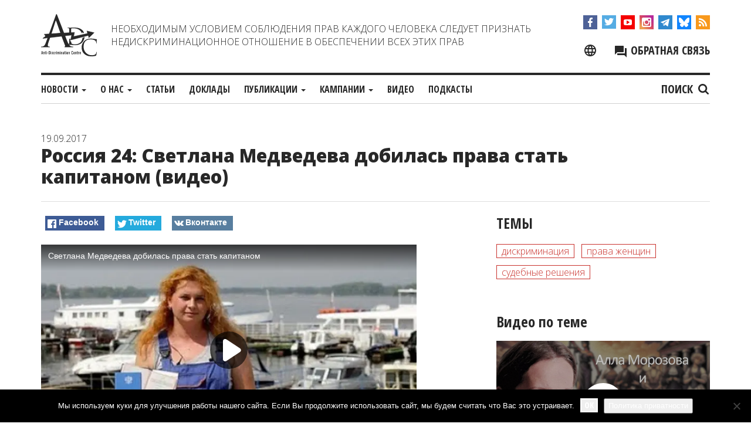

--- FILE ---
content_type: text/html; charset=UTF-8
request_url: https://adcmemorial.org/novosti/pulications-o-nas/rossiya-24-svetlana-medvedeva-dobilas-prava-stat-kapitanom-video/
body_size: 17931
content:
<!DOCTYPE html>
<html dir="ltr" lang="ru-RU" prefix="og: https://ogp.me/ns#">
<head>
<meta charset="UTF-8">
<meta name="viewport" content="width=device-width, initial-scale=1">
<meta http-equiv="X-UA-Compatible" content="IE=edge">
<link rel="profile" href="http://gmpg.org/xfn/11">
<link rel="pingback" href="https://adcmemorial.org/xmlrpc.php">

<title>Россия 24: Светлана Медведева добилась права стать капитаном (видео)</title>
	<style>img:is([sizes="auto" i], [sizes^="auto," i]) { contain-intrinsic-size: 3000px 1500px }</style>
	<link rel="alternate" hreflang="ru" href="https://adcmemorial.org/novosti/pulications-o-nas/rossiya-24-svetlana-medvedeva-dobilas-prava-stat-kapitanom-video/" />
<link rel="alternate" hreflang="x-default" href="https://adcmemorial.org/novosti/pulications-o-nas/rossiya-24-svetlana-medvedeva-dobilas-prava-stat-kapitanom-video/" />

		<!-- All in One SEO 4.9.0 - aioseo.com -->
	<meta name="robots" content="max-image-preview:large" />
	<meta name="author" content="admin3"/>
	<meta name="keywords" content="дискриминация,права женщин,судебные решения" />
	<link rel="canonical" href="https://adcmemorial.org/novosti/pulications-o-nas/rossiya-24-svetlana-medvedeva-dobilas-prava-stat-kapitanom-video/" />
	<meta name="generator" content="All in One SEO (AIOSEO) 4.9.0" />
		<meta property="og:locale" content="ru_RU" />
		<meta property="og:site_name" content="ADC &quot;Memorial&quot;" />
		<meta property="og:type" content="article" />
		<meta property="og:title" content="Россия 24: Светлана Медведева добилась права стать капитаном (видео)" />
		<meta property="og:url" content="https://adcmemorial.org/novosti/pulications-o-nas/rossiya-24-svetlana-medvedeva-dobilas-prava-stat-kapitanom-video/" />
		<meta property="fb:admins" content="adc.sasha" />
		<meta property="og:image" content="https://adcmemorial.org/wp-content/uploads/logo-white-1.png" />
		<meta property="og:image:secure_url" content="https://adcmemorial.org/wp-content/uploads/logo-white-1.png" />
		<meta property="og:image:width" content="640" />
		<meta property="og:image:height" content="480" />
		<meta property="article:published_time" content="2017-09-19T08:51:28+00:00" />
		<meta property="article:modified_time" content="2017-10-25T12:58:46+00:00" />
		<meta property="article:publisher" content="https://www.facebook.com/adcmemorial" />
		<meta name="twitter:card" content="summary_large_image" />
		<meta name="twitter:site" content="@adcmemorial" />
		<meta name="twitter:title" content="Россия 24: Светлана Медведева добилась права стать капитаном (видео)" />
		<meta name="twitter:image" content="https://adcmemorial.org/wp-content/uploads/logo-white-1.png" />
		<script type="application/ld+json" class="aioseo-schema">
			{"@context":"https:\/\/schema.org","@graph":[{"@type":"Article","@id":"https:\/\/adcmemorial.org\/novosti\/pulications-o-nas\/rossiya-24-svetlana-medvedeva-dobilas-prava-stat-kapitanom-video\/#article","name":"\u0420\u043e\u0441\u0441\u0438\u044f 24: \u0421\u0432\u0435\u0442\u043b\u0430\u043d\u0430 \u041c\u0435\u0434\u0432\u0435\u0434\u0435\u0432\u0430 \u0434\u043e\u0431\u0438\u043b\u0430\u0441\u044c \u043f\u0440\u0430\u0432\u0430 \u0441\u0442\u0430\u0442\u044c \u043a\u0430\u043f\u0438\u0442\u0430\u043d\u043e\u043c (\u0432\u0438\u0434\u0435\u043e)","headline":"\u0420\u043e\u0441\u0441\u0438\u044f 24: \u0421\u0432\u0435\u0442\u043b\u0430\u043d\u0430 \u041c\u0435\u0434\u0432\u0435\u0434\u0435\u0432\u0430 \u0434\u043e\u0431\u0438\u043b\u0430\u0441\u044c \u043f\u0440\u0430\u0432\u0430 \u0441\u0442\u0430\u0442\u044c \u043a\u0430\u043f\u0438\u0442\u0430\u043d\u043e\u043c (\u0432\u0438\u0434\u0435\u043e)","author":{"@id":"https:\/\/adcmemorial.org\/author\/admin3\/#author"},"publisher":{"@id":"https:\/\/adcmemorial.org\/#organization"},"image":{"@type":"ImageObject","url":"https:\/\/adcmemorial.org\/wp-content\/uploads\/logo-white.png","@id":"https:\/\/adcmemorial.org\/#articleImage","width":640,"height":640},"datePublished":"2017-09-19T11:51:28+03:00","dateModified":"2017-10-25T15:58:46+03:00","inLanguage":"ru-RU","mainEntityOfPage":{"@id":"https:\/\/adcmemorial.org\/novosti\/pulications-o-nas\/rossiya-24-svetlana-medvedeva-dobilas-prava-stat-kapitanom-video\/#webpage"},"isPartOf":{"@id":"https:\/\/adcmemorial.org\/novosti\/pulications-o-nas\/rossiya-24-svetlana-medvedeva-dobilas-prava-stat-kapitanom-video\/#webpage"},"articleSection":"\u041f\u0443\u0431\u043b\u0438\u043a\u0430\u0446\u0438\u0438 \u043e \u043d\u0430\u0441, \u0434\u0438\u0441\u043a\u0440\u0438\u043c\u0438\u043d\u0430\u0446\u0438\u044f, \u043f\u0440\u0430\u0432\u0430 \u0436\u0435\u043d\u0449\u0438\u043d, \u0441\u0443\u0434\u0435\u0431\u043d\u044b\u0435 \u0440\u0435\u0448\u0435\u043d\u0438\u044f"},{"@type":"BreadcrumbList","@id":"https:\/\/adcmemorial.org\/novosti\/pulications-o-nas\/rossiya-24-svetlana-medvedeva-dobilas-prava-stat-kapitanom-video\/#breadcrumblist","itemListElement":[{"@type":"ListItem","@id":"https:\/\/adcmemorial.org#listItem","position":1,"name":"Home","item":"https:\/\/adcmemorial.org","nextItem":{"@type":"ListItem","@id":"https:\/\/adcmemorial.org\/category\/novosti\/#listItem","name":"\u041d\u043e\u0432\u043e\u0441\u0442\u0438"}},{"@type":"ListItem","@id":"https:\/\/adcmemorial.org\/category\/novosti\/#listItem","position":2,"name":"\u041d\u043e\u0432\u043e\u0441\u0442\u0438","item":"https:\/\/adcmemorial.org\/category\/novosti\/","nextItem":{"@type":"ListItem","@id":"https:\/\/adcmemorial.org\/category\/novosti\/pulications-o-nas\/#listItem","name":"\u041f\u0443\u0431\u043b\u0438\u043a\u0430\u0446\u0438\u0438 \u043e \u043d\u0430\u0441"},"previousItem":{"@type":"ListItem","@id":"https:\/\/adcmemorial.org#listItem","name":"Home"}},{"@type":"ListItem","@id":"https:\/\/adcmemorial.org\/category\/novosti\/pulications-o-nas\/#listItem","position":3,"name":"\u041f\u0443\u0431\u043b\u0438\u043a\u0430\u0446\u0438\u0438 \u043e \u043d\u0430\u0441","item":"https:\/\/adcmemorial.org\/category\/novosti\/pulications-o-nas\/","nextItem":{"@type":"ListItem","@id":"https:\/\/adcmemorial.org\/novosti\/pulications-o-nas\/rossiya-24-svetlana-medvedeva-dobilas-prava-stat-kapitanom-video\/#listItem","name":"\u0420\u043e\u0441\u0441\u0438\u044f 24: \u0421\u0432\u0435\u0442\u043b\u0430\u043d\u0430 \u041c\u0435\u0434\u0432\u0435\u0434\u0435\u0432\u0430 \u0434\u043e\u0431\u0438\u043b\u0430\u0441\u044c \u043f\u0440\u0430\u0432\u0430 \u0441\u0442\u0430\u0442\u044c \u043a\u0430\u043f\u0438\u0442\u0430\u043d\u043e\u043c (\u0432\u0438\u0434\u0435\u043e)"},"previousItem":{"@type":"ListItem","@id":"https:\/\/adcmemorial.org\/category\/novosti\/#listItem","name":"\u041d\u043e\u0432\u043e\u0441\u0442\u0438"}},{"@type":"ListItem","@id":"https:\/\/adcmemorial.org\/novosti\/pulications-o-nas\/rossiya-24-svetlana-medvedeva-dobilas-prava-stat-kapitanom-video\/#listItem","position":4,"name":"\u0420\u043e\u0441\u0441\u0438\u044f 24: \u0421\u0432\u0435\u0442\u043b\u0430\u043d\u0430 \u041c\u0435\u0434\u0432\u0435\u0434\u0435\u0432\u0430 \u0434\u043e\u0431\u0438\u043b\u0430\u0441\u044c \u043f\u0440\u0430\u0432\u0430 \u0441\u0442\u0430\u0442\u044c \u043a\u0430\u043f\u0438\u0442\u0430\u043d\u043e\u043c (\u0432\u0438\u0434\u0435\u043e)","previousItem":{"@type":"ListItem","@id":"https:\/\/adcmemorial.org\/category\/novosti\/pulications-o-nas\/#listItem","name":"\u041f\u0443\u0431\u043b\u0438\u043a\u0430\u0446\u0438\u0438 \u043e \u043d\u0430\u0441"}}]},{"@type":"Organization","@id":"https:\/\/adcmemorial.org\/#organization","name":"\u0410\u043d\u0442\u0438\u0434\u0438\u0441\u043a\u0440\u0438\u043c\u0438\u043d\u0430\u0446\u0438\u043e\u043d\u043d\u044b\u0439 \u0446\u0435\u043d\u0442\u0440 (\u0410\u0414\u0426) \u00ab\u041c\u0435\u043c\u043e\u0440\u0438\u0430\u043b\u00bb","description":"\u0410\u043d\u0442\u0438\u0434\u0438\u0441\u043a\u0440\u0438\u043c\u0438\u043d\u0430\u0446\u0438\u043e\u043d\u043d\u044b\u0439 \u0446\u0435\u043d\u0442\u0440 \"\u041c\u0435\u043c\u043e\u0440\u0438\u0430\u043b\"","url":"https:\/\/adcmemorial.org\/","logo":{"@type":"ImageObject","url":"https:\/\/adcmemorial.org\/wp-content\/uploads\/logo-white.png","@id":"https:\/\/adcmemorial.org\/novosti\/pulications-o-nas\/rossiya-24-svetlana-medvedeva-dobilas-prava-stat-kapitanom-video\/#organizationLogo","width":640,"height":640},"image":{"@id":"https:\/\/adcmemorial.org\/novosti\/pulications-o-nas\/rossiya-24-svetlana-medvedeva-dobilas-prava-stat-kapitanom-video\/#organizationLogo"},"sameAs":["https:\/\/www.instagram.com\/adcmemorial\/","https:\/\/www.youtube.com\/channel\/UCl83JJytQa_bFsBnZDJq0dg"]},{"@type":"Person","@id":"https:\/\/adcmemorial.org\/author\/admin3\/#author","url":"https:\/\/adcmemorial.org\/author\/admin3\/","name":"admin3"},{"@type":"WebPage","@id":"https:\/\/adcmemorial.org\/novosti\/pulications-o-nas\/rossiya-24-svetlana-medvedeva-dobilas-prava-stat-kapitanom-video\/#webpage","url":"https:\/\/adcmemorial.org\/novosti\/pulications-o-nas\/rossiya-24-svetlana-medvedeva-dobilas-prava-stat-kapitanom-video\/","name":"\u0420\u043e\u0441\u0441\u0438\u044f 24: \u0421\u0432\u0435\u0442\u043b\u0430\u043d\u0430 \u041c\u0435\u0434\u0432\u0435\u0434\u0435\u0432\u0430 \u0434\u043e\u0431\u0438\u043b\u0430\u0441\u044c \u043f\u0440\u0430\u0432\u0430 \u0441\u0442\u0430\u0442\u044c \u043a\u0430\u043f\u0438\u0442\u0430\u043d\u043e\u043c (\u0432\u0438\u0434\u0435\u043e)","inLanguage":"ru-RU","isPartOf":{"@id":"https:\/\/adcmemorial.org\/#website"},"breadcrumb":{"@id":"https:\/\/adcmemorial.org\/novosti\/pulications-o-nas\/rossiya-24-svetlana-medvedeva-dobilas-prava-stat-kapitanom-video\/#breadcrumblist"},"author":{"@id":"https:\/\/adcmemorial.org\/author\/admin3\/#author"},"creator":{"@id":"https:\/\/adcmemorial.org\/author\/admin3\/#author"},"datePublished":"2017-09-19T11:51:28+03:00","dateModified":"2017-10-25T15:58:46+03:00"},{"@type":"WebSite","@id":"https:\/\/adcmemorial.org\/#website","url":"https:\/\/adcmemorial.org\/","name":"ADC \"Memorial\"","description":"\u0410\u043d\u0442\u0438\u0434\u0438\u0441\u043a\u0440\u0438\u043c\u0438\u043d\u0430\u0446\u0438\u043e\u043d\u043d\u044b\u0439 \u0446\u0435\u043d\u0442\u0440 \"\u041c\u0435\u043c\u043e\u0440\u0438\u0430\u043b\"","inLanguage":"ru-RU","publisher":{"@id":"https:\/\/adcmemorial.org\/#organization"}}]}
		</script>
		<!-- All in One SEO -->

<link rel='preload' as='style' href='https://adcmemorial.org/wp-content/themes/adc-memorial%20-%202/css/bootstrap.min.css?ver=6.8.3'  data-wpacu-preload-css-basic='1' />
<link rel='preload' as='style' href='https://adcmemorial.org/wp-content/themes/adc-memorial%20-%202/css/adc-style.css?ver=1710838560'  data-wpacu-preload-css-basic='1' />
<link rel='preload' as='style' href='//cdnjs.cloudflare.com/ajax/libs/slick-carousel/1.8.1/slick.min.css?ver=6.8.3'  data-wpacu-preload-css-basic='1' />
<link rel='preload' as='script' href='//cdnjs.cloudflare.com/ajax/libs/slick-carousel/1.8.1/slick.min.js?ver=1.8.1' data-wpacu-preload-js='1'>
<link rel='preload' as='script' href='https://adcmemorial.org/wp-content/themes/adc-memorial%20-%202/js/adc-js.js?ver=1.0.9' data-wpacu-preload-js='1'>
<link rel='dns-prefetch' href='//cdnjs.cloudflare.com' />
<link rel='dns-prefetch' href='//widgetlogic.org' />
<link rel="alternate" type="application/rss+xml" title="ADC &quot;Memorial&quot; &raquo; Лента" href="https://adcmemorial.org/feed/" />
<link rel="alternate" type="application/rss+xml" title="ADC &quot;Memorial&quot; &raquo; Лента комментариев" href="https://adcmemorial.org/comments/feed/" />
<link rel='stylesheet' id='wpacu-combined-css-head-1' href='https://adcmemorial.org/wp-content/cache/asset-cleanup/one/css/head-c87e1da15d5a8d73c6068a5a68f9db8b6784a02f.css' type='text/css' media='all' />
<style id='wp-block-library-theme-inline-css' type='text/css'>
.wp-block-audio :where(figcaption){color:#555;font-size:13px;text-align:center}.is-dark-theme .wp-block-audio :where(figcaption){color:#ffffffa6}.wp-block-audio{margin:0 0 1em}.wp-block-code{border:1px solid #ccc;border-radius:4px;font-family:Menlo,Consolas,monaco,monospace;padding:.8em 1em}.wp-block-embed :where(figcaption){color:#555;font-size:13px;text-align:center}.is-dark-theme .wp-block-embed :where(figcaption){color:#ffffffa6}.wp-block-embed{margin:0 0 1em}.blocks-gallery-caption{color:#555;font-size:13px;text-align:center}.is-dark-theme .blocks-gallery-caption{color:#ffffffa6}:root :where(.wp-block-image figcaption){color:#555;font-size:13px;text-align:center}.is-dark-theme :root :where(.wp-block-image figcaption){color:#ffffffa6}.wp-block-image{margin:0 0 1em}.wp-block-pullquote{border-bottom:4px solid;border-top:4px solid;color:currentColor;margin-bottom:1.75em}.wp-block-pullquote cite,.wp-block-pullquote footer,.wp-block-pullquote__citation{color:currentColor;font-size:.8125em;font-style:normal;text-transform:uppercase}.wp-block-quote{border-left:.25em solid;margin:0 0 1.75em;padding-left:1em}.wp-block-quote cite,.wp-block-quote footer{color:currentColor;font-size:.8125em;font-style:normal;position:relative}.wp-block-quote:where(.has-text-align-right){border-left:none;border-right:.25em solid;padding-left:0;padding-right:1em}.wp-block-quote:where(.has-text-align-center){border:none;padding-left:0}.wp-block-quote.is-large,.wp-block-quote.is-style-large,.wp-block-quote:where(.is-style-plain){border:none}.wp-block-search .wp-block-search__label{font-weight:700}.wp-block-search__button{border:1px solid #ccc;padding:.375em .625em}:where(.wp-block-group.has-background){padding:1.25em 2.375em}.wp-block-separator.has-css-opacity{opacity:.4}.wp-block-separator{border:none;border-bottom:2px solid;margin-left:auto;margin-right:auto}.wp-block-separator.has-alpha-channel-opacity{opacity:1}.wp-block-separator:not(.is-style-wide):not(.is-style-dots){width:100px}.wp-block-separator.has-background:not(.is-style-dots){border-bottom:none;height:1px}.wp-block-separator.has-background:not(.is-style-wide):not(.is-style-dots){height:2px}.wp-block-table{margin:0 0 1em}.wp-block-table td,.wp-block-table th{word-break:normal}.wp-block-table :where(figcaption){color:#555;font-size:13px;text-align:center}.is-dark-theme .wp-block-table :where(figcaption){color:#ffffffa6}.wp-block-video :where(figcaption){color:#555;font-size:13px;text-align:center}.is-dark-theme .wp-block-video :where(figcaption){color:#ffffffa6}.wp-block-video{margin:0 0 1em}:root :where(.wp-block-template-part.has-background){margin-bottom:0;margin-top:0;padding:1.25em 2.375em}
</style>
<style id='classic-theme-styles-inline-css' type='text/css'>
/*! This file is auto-generated */
.wp-block-button__link{color:#fff;background-color:#32373c;border-radius:9999px;box-shadow:none;text-decoration:none;padding:calc(.667em + 2px) calc(1.333em + 2px);font-size:1.125em}.wp-block-file__button{background:#32373c;color:#fff;text-decoration:none}
</style>

<style id='safe-svg-svg-icon-style-inline-css' type='text/css'>
.safe-svg-cover{text-align:center}.safe-svg-cover .safe-svg-inside{display:inline-block;max-width:100%}.safe-svg-cover svg{fill:currentColor;height:100%;max-height:100%;max-width:100%;width:100%}

</style>
<style id='pdfemb-pdf-embedder-viewer-style-inline-css' type='text/css'>
.wp-block-pdfemb-pdf-embedder-viewer{max-width:none}

</style>




<style id='global-styles-inline-css' type='text/css'>
:root{--wp--preset--aspect-ratio--square: 1;--wp--preset--aspect-ratio--4-3: 4/3;--wp--preset--aspect-ratio--3-4: 3/4;--wp--preset--aspect-ratio--3-2: 3/2;--wp--preset--aspect-ratio--2-3: 2/3;--wp--preset--aspect-ratio--16-9: 16/9;--wp--preset--aspect-ratio--9-16: 9/16;--wp--preset--color--black: #000000;--wp--preset--color--cyan-bluish-gray: #abb8c3;--wp--preset--color--white: #ffffff;--wp--preset--color--pale-pink: #f78da7;--wp--preset--color--vivid-red: #cf2e2e;--wp--preset--color--luminous-vivid-orange: #ff6900;--wp--preset--color--luminous-vivid-amber: #fcb900;--wp--preset--color--light-green-cyan: #7bdcb5;--wp--preset--color--vivid-green-cyan: #00d084;--wp--preset--color--pale-cyan-blue: #8ed1fc;--wp--preset--color--vivid-cyan-blue: #0693e3;--wp--preset--color--vivid-purple: #9b51e0;--wp--preset--gradient--vivid-cyan-blue-to-vivid-purple: linear-gradient(135deg,rgba(6,147,227,1) 0%,rgb(155,81,224) 100%);--wp--preset--gradient--light-green-cyan-to-vivid-green-cyan: linear-gradient(135deg,rgb(122,220,180) 0%,rgb(0,208,130) 100%);--wp--preset--gradient--luminous-vivid-amber-to-luminous-vivid-orange: linear-gradient(135deg,rgba(252,185,0,1) 0%,rgba(255,105,0,1) 100%);--wp--preset--gradient--luminous-vivid-orange-to-vivid-red: linear-gradient(135deg,rgba(255,105,0,1) 0%,rgb(207,46,46) 100%);--wp--preset--gradient--very-light-gray-to-cyan-bluish-gray: linear-gradient(135deg,rgb(238,238,238) 0%,rgb(169,184,195) 100%);--wp--preset--gradient--cool-to-warm-spectrum: linear-gradient(135deg,rgb(74,234,220) 0%,rgb(151,120,209) 20%,rgb(207,42,186) 40%,rgb(238,44,130) 60%,rgb(251,105,98) 80%,rgb(254,248,76) 100%);--wp--preset--gradient--blush-light-purple: linear-gradient(135deg,rgb(255,206,236) 0%,rgb(152,150,240) 100%);--wp--preset--gradient--blush-bordeaux: linear-gradient(135deg,rgb(254,205,165) 0%,rgb(254,45,45) 50%,rgb(107,0,62) 100%);--wp--preset--gradient--luminous-dusk: linear-gradient(135deg,rgb(255,203,112) 0%,rgb(199,81,192) 50%,rgb(65,88,208) 100%);--wp--preset--gradient--pale-ocean: linear-gradient(135deg,rgb(255,245,203) 0%,rgb(182,227,212) 50%,rgb(51,167,181) 100%);--wp--preset--gradient--electric-grass: linear-gradient(135deg,rgb(202,248,128) 0%,rgb(113,206,126) 100%);--wp--preset--gradient--midnight: linear-gradient(135deg,rgb(2,3,129) 0%,rgb(40,116,252) 100%);--wp--preset--font-size--small: 13px;--wp--preset--font-size--medium: 20px;--wp--preset--font-size--large: 36px;--wp--preset--font-size--x-large: 42px;--wp--preset--spacing--20: 0.44rem;--wp--preset--spacing--30: 0.67rem;--wp--preset--spacing--40: 1rem;--wp--preset--spacing--50: 1.5rem;--wp--preset--spacing--60: 2.25rem;--wp--preset--spacing--70: 3.38rem;--wp--preset--spacing--80: 5.06rem;--wp--preset--shadow--natural: 6px 6px 9px rgba(0, 0, 0, 0.2);--wp--preset--shadow--deep: 12px 12px 50px rgba(0, 0, 0, 0.4);--wp--preset--shadow--sharp: 6px 6px 0px rgba(0, 0, 0, 0.2);--wp--preset--shadow--outlined: 6px 6px 0px -3px rgba(255, 255, 255, 1), 6px 6px rgba(0, 0, 0, 1);--wp--preset--shadow--crisp: 6px 6px 0px rgba(0, 0, 0, 1);}:where(.is-layout-flex){gap: 0.5em;}:where(.is-layout-grid){gap: 0.5em;}body .is-layout-flex{display: flex;}.is-layout-flex{flex-wrap: wrap;align-items: center;}.is-layout-flex > :is(*, div){margin: 0;}body .is-layout-grid{display: grid;}.is-layout-grid > :is(*, div){margin: 0;}:where(.wp-block-columns.is-layout-flex){gap: 2em;}:where(.wp-block-columns.is-layout-grid){gap: 2em;}:where(.wp-block-post-template.is-layout-flex){gap: 1.25em;}:where(.wp-block-post-template.is-layout-grid){gap: 1.25em;}.has-black-color{color: var(--wp--preset--color--black) !important;}.has-cyan-bluish-gray-color{color: var(--wp--preset--color--cyan-bluish-gray) !important;}.has-white-color{color: var(--wp--preset--color--white) !important;}.has-pale-pink-color{color: var(--wp--preset--color--pale-pink) !important;}.has-vivid-red-color{color: var(--wp--preset--color--vivid-red) !important;}.has-luminous-vivid-orange-color{color: var(--wp--preset--color--luminous-vivid-orange) !important;}.has-luminous-vivid-amber-color{color: var(--wp--preset--color--luminous-vivid-amber) !important;}.has-light-green-cyan-color{color: var(--wp--preset--color--light-green-cyan) !important;}.has-vivid-green-cyan-color{color: var(--wp--preset--color--vivid-green-cyan) !important;}.has-pale-cyan-blue-color{color: var(--wp--preset--color--pale-cyan-blue) !important;}.has-vivid-cyan-blue-color{color: var(--wp--preset--color--vivid-cyan-blue) !important;}.has-vivid-purple-color{color: var(--wp--preset--color--vivid-purple) !important;}.has-black-background-color{background-color: var(--wp--preset--color--black) !important;}.has-cyan-bluish-gray-background-color{background-color: var(--wp--preset--color--cyan-bluish-gray) !important;}.has-white-background-color{background-color: var(--wp--preset--color--white) !important;}.has-pale-pink-background-color{background-color: var(--wp--preset--color--pale-pink) !important;}.has-vivid-red-background-color{background-color: var(--wp--preset--color--vivid-red) !important;}.has-luminous-vivid-orange-background-color{background-color: var(--wp--preset--color--luminous-vivid-orange) !important;}.has-luminous-vivid-amber-background-color{background-color: var(--wp--preset--color--luminous-vivid-amber) !important;}.has-light-green-cyan-background-color{background-color: var(--wp--preset--color--light-green-cyan) !important;}.has-vivid-green-cyan-background-color{background-color: var(--wp--preset--color--vivid-green-cyan) !important;}.has-pale-cyan-blue-background-color{background-color: var(--wp--preset--color--pale-cyan-blue) !important;}.has-vivid-cyan-blue-background-color{background-color: var(--wp--preset--color--vivid-cyan-blue) !important;}.has-vivid-purple-background-color{background-color: var(--wp--preset--color--vivid-purple) !important;}.has-black-border-color{border-color: var(--wp--preset--color--black) !important;}.has-cyan-bluish-gray-border-color{border-color: var(--wp--preset--color--cyan-bluish-gray) !important;}.has-white-border-color{border-color: var(--wp--preset--color--white) !important;}.has-pale-pink-border-color{border-color: var(--wp--preset--color--pale-pink) !important;}.has-vivid-red-border-color{border-color: var(--wp--preset--color--vivid-red) !important;}.has-luminous-vivid-orange-border-color{border-color: var(--wp--preset--color--luminous-vivid-orange) !important;}.has-luminous-vivid-amber-border-color{border-color: var(--wp--preset--color--luminous-vivid-amber) !important;}.has-light-green-cyan-border-color{border-color: var(--wp--preset--color--light-green-cyan) !important;}.has-vivid-green-cyan-border-color{border-color: var(--wp--preset--color--vivid-green-cyan) !important;}.has-pale-cyan-blue-border-color{border-color: var(--wp--preset--color--pale-cyan-blue) !important;}.has-vivid-cyan-blue-border-color{border-color: var(--wp--preset--color--vivid-cyan-blue) !important;}.has-vivid-purple-border-color{border-color: var(--wp--preset--color--vivid-purple) !important;}.has-vivid-cyan-blue-to-vivid-purple-gradient-background{background: var(--wp--preset--gradient--vivid-cyan-blue-to-vivid-purple) !important;}.has-light-green-cyan-to-vivid-green-cyan-gradient-background{background: var(--wp--preset--gradient--light-green-cyan-to-vivid-green-cyan) !important;}.has-luminous-vivid-amber-to-luminous-vivid-orange-gradient-background{background: var(--wp--preset--gradient--luminous-vivid-amber-to-luminous-vivid-orange) !important;}.has-luminous-vivid-orange-to-vivid-red-gradient-background{background: var(--wp--preset--gradient--luminous-vivid-orange-to-vivid-red) !important;}.has-very-light-gray-to-cyan-bluish-gray-gradient-background{background: var(--wp--preset--gradient--very-light-gray-to-cyan-bluish-gray) !important;}.has-cool-to-warm-spectrum-gradient-background{background: var(--wp--preset--gradient--cool-to-warm-spectrum) !important;}.has-blush-light-purple-gradient-background{background: var(--wp--preset--gradient--blush-light-purple) !important;}.has-blush-bordeaux-gradient-background{background: var(--wp--preset--gradient--blush-bordeaux) !important;}.has-luminous-dusk-gradient-background{background: var(--wp--preset--gradient--luminous-dusk) !important;}.has-pale-ocean-gradient-background{background: var(--wp--preset--gradient--pale-ocean) !important;}.has-electric-grass-gradient-background{background: var(--wp--preset--gradient--electric-grass) !important;}.has-midnight-gradient-background{background: var(--wp--preset--gradient--midnight) !important;}.has-small-font-size{font-size: var(--wp--preset--font-size--small) !important;}.has-medium-font-size{font-size: var(--wp--preset--font-size--medium) !important;}.has-large-font-size{font-size: var(--wp--preset--font-size--large) !important;}.has-x-large-font-size{font-size: var(--wp--preset--font-size--x-large) !important;}
:where(.wp-block-post-template.is-layout-flex){gap: 1.25em;}:where(.wp-block-post-template.is-layout-grid){gap: 1.25em;}
:where(.wp-block-columns.is-layout-flex){gap: 2em;}:where(.wp-block-columns.is-layout-grid){gap: 2em;}
:root :where(.wp-block-pullquote){font-size: 1.5em;line-height: 1.6;}
</style>








<link rel='stylesheet' id='basic-style-css' href='https://adcmemorial.org/wp-content/themes/adc-memorial%20-%202/style.css?ver=6.8.3' type='text/css' media='all' />
<link   data-wpacu-to-be-preloaded-basic='1' rel='stylesheet' id='bootstrap-style-css' href='https://adcmemorial.org/wp-content/themes/adc-memorial%20-%202/css/bootstrap.min.css?ver=6.8.3' type='text/css' media='all' />
<link   data-wpacu-to-be-preloaded-basic='1' rel='stylesheet' id='adc-style-css' href='https://adcmemorial.org/wp-content/themes/adc-memorial%20-%202/css/adc-style.css?ver=1710838560' type='text/css' media='all' />
<link   data-wpacu-to-be-preloaded-basic='1' rel='stylesheet' id='slick-style-css' href='//cdnjs.cloudflare.com/ajax/libs/slick-carousel/1.8.1/slick.min.css?ver=6.8.3' type='text/css' media='all' />
<link rel='stylesheet' id='magnific-popup-style-css' href='//cdnjs.cloudflare.com/ajax/libs/magnific-popup.js/1.1.0/magnific-popup.css?ver=6.8.3' type='text/css' media='all' />
<link   rel='preload' as='style' data-wpacu-preload-it-async='1' onload="this.onload=null;this.rel='stylesheet'" id='wpacu-preload-soclike-style-css' href='https://adcmemorial.org/wp-content/themes/adc-memorial%20-%202/social-likes/social-likes_flat.css?ver=6.8.3' type='text/css' media='all' />
<link rel='stylesheet' id='fancybox-css' href='https://adcmemorial.org/wp-content/cache/asset-cleanup/one/css/item/easy-fancybox__fancybox__1-3-28__jquery-fancybox-css-vf3024e091effe388d125c6c9fddbf901f6eccdb6.css' type='text/css' media='screen' />
<style id='fancybox-inline-css' type='text/css'>
.fancybox-hidden{display:none}#fancybox-content .fancybox-hidden,#fancybox-tmp .fancybox-hidden{display:revert}
</style>

<link   rel='preload' as='style' data-wpacu-preload-it-async='1' crossorigin="anonymous" onload="this.onload=null;this.rel='stylesheet'" id='wpacu-preload-googleFonts-css' href='//fonts.googleapis.com/css?family=Open+Sans%3Aital%2Cwght%400%2C300%3B0%2C400%3B0%2C700%3B0%2C800%3B1%2C300%3B1%2C400%3B1%2C700%3B1%2C800%7COpen+Sans+Condensed%3A700&#038;subset=cyrillic-ext%2Clatin&#038;display=swap&#038;ver=6.8.3' type='text/css' media='all' />
<script type="text/javascript" src="//cdnjs.cloudflare.com/ajax/libs/jquery/1.12.4/jquery.min.js?ver=1.12.4" id="jquery-js"></script>
<script type="text/javascript" id="cookie-notice-front-js-before">
/* <![CDATA[ */
var cnArgs = {"ajaxUrl":"https:\/\/adcmemorial.org\/wp-admin\/admin-ajax.php","nonce":"dd0c0c8170","hideEffect":"fade","position":"bottom","onScroll":false,"onScrollOffset":100,"onClick":false,"cookieName":"cookie_notice_accepted","cookieTime":31536000,"cookieTimeRejected":2592000,"globalCookie":false,"redirection":false,"cache":false,"revokeCookies":false,"revokeCookiesOpt":"automatic"};
/* ]]> */
</script>
<script type="text/javascript" src="https://adcmemorial.org/wp-content/plugins/cookie-notice/js/front.min.js?ver=2.5.9" id="cookie-notice-front-js"></script>
<script type="text/javascript" src="https://adcmemorial.org/wp-content/themes/adc-memorial%20-%202/js/bootstrap.min.js?ver=1" id="bootstrap-script-js"></script>
<script data-wpacu-to-be-preloaded-basic='1' type="text/javascript" async='async' src="//cdnjs.cloudflare.com/ajax/libs/slick-carousel/1.8.1/slick.min.js?ver=1.8.1" id="slick-js-js"></script>
<script type="text/javascript" src="//cdnjs.cloudflare.com/ajax/libs/magnific-popup.js/1.1.0/jquery.magnific-popup.min.js?ver=1.1.0" id="magnific-popup-js-js"></script>
<script data-wpacu-to-be-preloaded-basic='1' type="text/javascript" src="https://adcmemorial.org/wp-content/themes/adc-memorial%20-%202/js/adc-js.js?ver=1.0.9" id="adc-script-js"></script>
<script type="text/javascript" src="https://adcmemorial.org/wp-content/themes/adc-memorial%20-%202/js/video-screen.js?ver=1.0.8" id="video-sceen-script-js"></script>
<script type="text/javascript" async='async' src="https://adcmemorial.org/wp-content/themes/adc-memorial%20-%202/social-likes/social-likes.min.js?ver=6.8.3" id="soclike-script-js"></script>
<link rel="https://api.w.org/" href="https://adcmemorial.org/wp-json/" /><link rel="alternate" title="JSON" type="application/json" href="https://adcmemorial.org/wp-json/wp/v2/posts/13388" /><link rel="EditURI" type="application/rsd+xml" title="RSD" href="https://adcmemorial.org/xmlrpc.php?rsd" />
<meta name="generator" content="WordPress 6.8.3" />
<link rel='shortlink' href='https://adcmemorial.org/?p=13388' />
<link rel="alternate" title="oEmbed (JSON)" type="application/json+oembed" href="https://adcmemorial.org/wp-json/oembed/1.0/embed?url=https%3A%2F%2Fadcmemorial.org%2Fnovosti%2Fpulications-o-nas%2Frossiya-24-svetlana-medvedeva-dobilas-prava-stat-kapitanom-video%2F" />
<link rel="alternate" title="oEmbed (XML)" type="text/xml+oembed" href="https://adcmemorial.org/wp-json/oembed/1.0/embed?url=https%3A%2F%2Fadcmemorial.org%2Fnovosti%2Fpulications-o-nas%2Frossiya-24-svetlana-medvedeva-dobilas-prava-stat-kapitanom-video%2F&#038;format=xml" />
<meta name="generator" content="WPML ver:4.8.5 stt:1,47,56;" />

	<!-- Google Tag Manager -->
	<script>(function(w,d,s,l,i){w[l]=w[l]||[];w[l].push({'gtm.start':
	new Date().getTime(),event:'gtm.js'});var f=d.getElementsByTagName(s)[0],
	j=d.createElement(s),dl=l!='dataLayer'?'&l='+l:'';j.async=true;j.src=
	'https://www.googletagmanager.com/gtm.js?id='+i+dl;f.parentNode.insertBefore(j,f);
	})(window,document,'script','dataLayer','GTM-MHLLSHH');</script>
	<!-- End Google Tag Manager -->


<link rel="amphtml" href="https://adcmemorial.org/novosti/pulications-o-nas/rossiya-24-svetlana-medvedeva-dobilas-prava-stat-kapitanom-video/amp/"><link rel="icon" href="https://adcmemorial.org/wp-content/uploads/adc-trans.png" sizes="32x32" />
<link rel="icon" href="https://adcmemorial.org/wp-content/uploads/adc-trans.png" sizes="192x192" />
<link rel="apple-touch-icon" href="https://adcmemorial.org/wp-content/uploads/adc-trans.png" />
<meta name="msapplication-TileImage" content="https://adcmemorial.org/wp-content/uploads/adc-trans.png" />
		<!-- Facebook Pixel Code -->
		<script>
			var aepc_pixel = {"pixel_id":"895800910965039","user":{},"enable_advanced_events":"yes","fire_delay":"3","can_use_sku":"yes"},
				aepc_pixel_args = [],
				aepc_extend_args = function( args ) {
					if ( typeof args === 'undefined' ) {
						args = {};
					}

					for(var key in aepc_pixel_args)
						args[key] = aepc_pixel_args[key];

					return args;
				};

			// Extend args
			if ( 'yes' === aepc_pixel.enable_advanced_events ) {
				aepc_pixel_args.userAgent = navigator.userAgent;
				aepc_pixel_args.language = navigator.language;

				if ( document.referrer.indexOf( document.domain ) < 0 ) {
					aepc_pixel_args.referrer = document.referrer;
				}
			}

						!function(f,b,e,v,n,t,s){if(f.fbq)return;n=f.fbq=function(){n.callMethod?
				n.callMethod.apply(n,arguments):n.queue.push(arguments)};if(!f._fbq)f._fbq=n;
				n.push=n;n.loaded=!0;n.version='2.0';n.agent='dvpixelcaffeinewordpress';n.queue=[];t=b.createElement(e);t.async=!0;
				t.src=v;s=b.getElementsByTagName(e)[0];s.parentNode.insertBefore(t,s)}(window,
				document,'script','https://connect.facebook.net/en_US/fbevents.js');
			
						fbq('init', aepc_pixel.pixel_id, aepc_pixel.user);

							setTimeout( function() {
				fbq('track', "PageView", aepc_pixel_args);
			}, aepc_pixel.fire_delay * 1000 );
					</script>
		<!-- End Facebook Pixel Code -->
		<script  type='text/javascript' id="wpacu-preload-async-css-fallback">
/*! LoadCSS. [c]2020 Filament Group, Inc. MIT License */
/* This file is meant as a standalone workflow for
- testing support for link[rel=preload]
- enabling async CSS loading in browsers that do not support rel=preload
- applying rel preload css once loaded, whether supported or not.
*/
(function(w){"use strict";var wpacuLoadCSS=function(href,before,media,attributes){var doc=w.document;var ss=doc.createElement('link');var ref;if(before){ref=before}else{var refs=(doc.body||doc.getElementsByTagName('head')[0]).childNodes;ref=refs[refs.length-1]}
var sheets=doc.styleSheets;if(attributes){for(var attributeName in attributes){if(attributes.hasOwnProperty(attributeName)){ss.setAttribute(attributeName,attributes[attributeName])}}}
ss.rel="stylesheet";ss.href=href;ss.media="only x";function ready(cb){if(doc.body){return cb()}
setTimeout(function(){ready(cb)})}
ready(function(){ref.parentNode.insertBefore(ss,(before?ref:ref.nextSibling))});var onwpaculoadcssdefined=function(cb){var resolvedHref=ss.href;var i=sheets.length;while(i--){if(sheets[i].href===resolvedHref){return cb()}}
setTimeout(function(){onwpaculoadcssdefined(cb)})};function wpacuLoadCB(){if(ss.addEventListener){ss.removeEventListener("load",wpacuLoadCB)}
ss.media=media||"all"}
if(ss.addEventListener){ss.addEventListener("load",wpacuLoadCB)}
ss.onwpaculoadcssdefined=onwpaculoadcssdefined;onwpaculoadcssdefined(wpacuLoadCB);return ss};if(typeof exports!=="undefined"){exports.wpacuLoadCSS=wpacuLoadCSS}else{w.wpacuLoadCSS=wpacuLoadCSS}}(typeof global!=="undefined"?global:this))
</script>
 <!--[if lt IE 9]>
 <script src="https://adcmemorial.org/wp-content/themes/adc-memorial%20-%202/js/respond.src.js"></script>
 <script src="https://adcmemorial.org/wp-content/themes/adc-memorial%20-%202/js/html5shiv.js"></script>
 <script src="https://adcmemorial.org/wp-content/themes/adc-memorial%20-%202/js/selectivizr.js"></script>
 <![endif]-->


</head>

<body class="wp-singular post-template-default single single-post postid-13388 single-format-standard wp-embed-responsive wp-theme-adc-memorial-2 cookies-not-set group-blog">

	<!-- Google Tag Manager (noscript) -->
	<noscript><iframe src="https://www.googletagmanager.com/ns.html?id=GTM-MHLLSHH"
	height="0" width="0" style="display:none;visibility:hidden"></iframe></noscript>
	<!-- End Google Tag Manager (noscript) -->



<div id="page" class="hfeed site">
	<header id="masthead" class="site-header" role="banner">
		<div class="container">
			<!--[if lt IE 9]> <h1>Пожалуйста обновите браузер. Он слишком стар для корректной сайта. </h1><![endif]-->
			<div class="header-top">
				<div class="row">
					<div  id="logo-block" class="col-md-8 col-lg-9 col-sm-7 col-xs-5 flex">
						<a class="flex" href="https://adcmemorial.org/" rel="home">
							<img alt="ADC logo" id="logo" src="https://adcmemorial.org/wp-content/themes/adc-memorial%20-%202/img/logo.svg" />
						</a>
						<span class="flex slogan hidden-xs hidden-sm hidden-md">
							Необходимым условием соблюдения прав каждого человека следует признать недискриминационное отношение в обеспечении всех этих прав						</span>
					</div>




					<div class="col-md-4 col-lg-3 col-sm-5 col-xs-7 right-header">
						<ul class="soc-header  hidden-xs hidden-sm hidden-md">
							<li><a class="fb" href="https://www.facebook.com/adcmemorial">
								<img alt="facebook logo" src="https://adcmemorial.org/wp-content/themes/adc-memorial%20-%202/img/facebook.svg" />
							</a></li>
							<li><a class="tw" href="https://twitter.com/adcmemorial">
								<img alt="twitter logo" src="https://adcmemorial.org/wp-content/themes/adc-memorial%20-%202/img/twitter.svg" />
							</a></li>
							<li><a class="youtube" href="https://www.youtube.com/channel/UCl83JJytQa_bFsBnZDJq0dg">
								<img alt="youtube logo" src="https://adcmemorial.org/wp-content/themes/adc-memorial%20-%202/img/youtube.svg" />
							</a></li>
              <li><a class="inst" href="https://www.instagram.com/adcmemorial/">
								<img alt="instagram logo" src="https://adcmemorial.org/wp-content/themes/adc-memorial%20-%202/img/instagramm.svg" />
							</a></li>
							<li><a class="tg" href="https://t.me/adcmemorial">
								<img alt="telegram logo" src="https://adcmemorial.org/wp-content/themes/adc-memorial%20-%202/img/tg.svg" />
							</a></li>
              <li><a class="blsk" href="https://bsky.app/profile/adcmemorial.bsky.social">
								<img alt="bluesky logo" src="https://adcmemorial.org/wp-content/themes/adc-memorial%20-%202/img/blsk.svg" />
							</a></li>
							<li><a class="rss" href="https://adcmemorial.org/feed/">
								<img alt="rss logo" src="https://adcmemorial.org/wp-content/themes/adc-memorial%20-%202/img/rss.svg" />
							</a></li>
						</ul>

						<div id="lang-feedback" class="hidden-md hidden-sm hidden-xs">
							<span class="lang cond" id="flags_language_selector">
								<img alt="languages logo"  src="https://adcmemorial.org/wp-content/themes/adc-memorial%20-%202/img/lang.svg" />							</span>

							<a id="feedback" class="cond" href="https://adcmemorial.org/contact/">
								<img alt="feedback logo" src="https://adcmemorial.org/wp-content/themes/adc-memorial%20-%202/img/feedback.svg" />
								Обратная связь							</a>
						</div>




						<button type="button" class="navbar-toggle" data-toggle="collapse" data-target="#bs-example-navbar-collapse-1" aria-expanded="false">
				            <span class="sr-only">Toggle navigation</span>
				            <span class="icon-bar"></span>
				            <span class="icon-bar"></span>
				            <span class="icon-bar"></span>
				    </button>


					</div>
				</div>
			</div><!-- .site-branding -->

			<nav class="navbar navbar-default cond navbar-expand-md" id="site-navigation" role="navigation" >
				<div class="menu">
					<div class="row">
						<div class="col-lg-12">

							<div id="bs-example-navbar-collapse-1" class="collapse navbar-collapse">

								<div class="menu-menyu-v-shapke-container"><ul id="menu-menyu-v-shapke" class="nav navbar-nav"><li id="menu-item-10080" class="menu-item menu-item-type-taxonomy menu-item-object-category current-post-ancestor menu-item-has-children menu-item-10080 dropdown"><a title="Новости" href="#" data-toggle="dropdown" class="dropdown-toggle" aria-haspopup="true">Новости <span class="caret"></span></a>
<ul role="menu" class=" dropdown-menu">
	<li id="menu-item-19512" class="menu-item menu-item-type-taxonomy menu-item-object-category current-post-ancestor menu-item-19512"><a title="Новости" href="https://adcmemorial.org/category/novosti/">Новости</a></li>
	<li id="menu-item-12618" class="menu-item menu-item-type-taxonomy menu-item-object-category menu-item-12618"><a title="Главное" href="https://adcmemorial.org/category/novosti/glavnoe/">Главное</a></li>
</ul>
</li>
<li id="menu-item-10081" class="menu-item menu-item-type-custom menu-item-object-custom menu-item-has-children menu-item-10081 dropdown"><a title="О нас" href="#" data-toggle="dropdown" class="dropdown-toggle" aria-haspopup="true">О нас <span class="caret"></span></a>
<ul role="menu" class=" dropdown-menu">
	<li id="menu-item-19023" class="menu-item menu-item-type-post_type menu-item-object-page menu-item-19023"><a title="об АДЦ «Мемориал»" href="https://adcmemorial.org/about-adc/">об АДЦ «Мемориал»</a></li>
	<li id="menu-item-22327" class="menu-item menu-item-type-post_type menu-item-object-page menu-item-22327"><a title="Публичный отчет 2015-2020" href="https://adcmemorial.org/adc-2015-2020/">Публичный отчет 2015-2020</a></li>
	<li id="menu-item-10082" class="menu-item menu-item-type-taxonomy menu-item-object-category current-post-ancestor current-menu-parent current-post-parent menu-item-10082"><a title="Публикации о нас" href="https://adcmemorial.org/category/novosti/pulications-o-nas/">Публикации о нас</a></li>
	<li id="menu-item-30726" class="menu-item menu-item-type-taxonomy menu-item-object-category menu-item-30726"><a title="СМИ о нас" href="https://adcmemorial.org/category/novosti/pulications-o-nas/media-o-nas/">СМИ о нас</a></li>
	<li id="menu-item-19511" class="menu-item menu-item-type-taxonomy menu-item-object-archive menu-item-19511"><a title="Дело АДЦ Мемориал" href="https://adcmemorial.org/archive/zashhita-nko/">Дело АДЦ Мемориал</a></li>
	<li id="menu-item-20573" class="menu-item menu-item-type-post_type menu-item-object-page menu-item-20573"><a title="Принципы сотрудничества АДЦ «Мемориал»" href="https://adcmemorial.org/princzipy-sotrudnichestva-adcz-memorial/">Принципы сотрудничества АДЦ «Мемориал»</a></li>
	<li id="menu-item-15254" class="menu-item menu-item-type-post_type menu-item-object-page menu-item-privacy-policy menu-item-15254"><a title="Политика конфиденциальности" href="https://adcmemorial.org/politika-konfidentsialnosti/">Политика конфиденциальности</a></li>
</ul>
</li>
<li id="menu-item-18411" class="menu-item menu-item-type-taxonomy menu-item-object-category menu-item-18411"><a title="Статьи" href="https://adcmemorial.org/category/statyi/">Статьи</a></li>
<li id="menu-item-21741" class="menu-item menu-item-type-taxonomy menu-item-object-publication_type menu-item-21741"><a title="Доклады" href="https://adcmemorial.org/publication_type/reports/">Доклады</a></li>
<li id="menu-item-10085" class="menu-item menu-item-type-custom menu-item-object-custom menu-item-has-children menu-item-10085 dropdown"><a title="Публикации" href="#" data-toggle="dropdown" class="dropdown-toggle" aria-haspopup="true">Публикации <span class="caret"></span></a>
<ul role="menu" class=" dropdown-menu">
	<li id="menu-item-21743" class="menu-item menu-item-type-taxonomy menu-item-object-publication_type menu-item-21743"><a title="Аналитика" href="https://adcmemorial.org/publication_type/analitika/">Аналитика</a></li>
	<li id="menu-item-10297" class="menu-item menu-item-type-taxonomy menu-item-object-publication_type menu-item-10297"><a title="Бюллетени" href="https://adcmemorial.org/publication_type/byulleten/">Бюллетени</a></li>
	<li id="menu-item-10474" class="menu-item menu-item-type-taxonomy menu-item-object-publication_type menu-item-10474"><a title="Тум-балалайка (Антифашисткая газета)" href="https://adcmemorial.org/publication_type/tum-balalayka-antifashistkaya-gazeta/">Тум-балалайка (Антифашисткая газета)</a></li>
	<li id="menu-item-10106" class="menu-item menu-item-type-taxonomy menu-item-object-publication_type menu-item-10106"><a title="Антифашистский мотив" href="https://adcmemorial.org/publication_type/antifashistskiy-motiv/">Антифашистский мотив</a></li>
	<li id="menu-item-12039" class="menu-item menu-item-type-taxonomy menu-item-object-publication_type menu-item-12039"><a title="Книги и брошюры" href="https://adcmemorial.org/publication_type/booksbrochures/">Книги и брошюры</a></li>
	<li id="menu-item-30557" class="menu-item menu-item-type-post_type menu-item-object-page menu-item-30557"><a title="Правила безопасности для детей во время войны: комикс-инструкция" href="https://adcmemorial.org/pravila-bezopasnosti-dlya-detej-vo-vremya-vojny-komiks-instrukcziya/">Правила безопасности для детей во время войны: комикс-инструкция</a></li>
</ul>
</li>
<li id="menu-item-15122" class="menu-item menu-item-type-custom menu-item-object-custom menu-item-has-children menu-item-15122 dropdown"><a title="Кампании" href="#" data-toggle="dropdown" class="dropdown-toggle" aria-haspopup="true">Кампании <span class="caret"></span></a>
<ul role="menu" class=" dropdown-menu">
	<li id="menu-item-28508" class="menu-item menu-item-type-post_type menu-item-object-page menu-item-28508"><a title="CrossborderChildhoodUA — права детей-беженцев из Украины" href="https://adcmemorial.org/crossborderchildhoodua/">CrossborderChildhoodUA — права детей-беженцев из Украины</a></li>
	<li id="menu-item-17864" class="menu-item menu-item-type-post_type menu-item-object-page menu-item-17864"><a title="#CrossborderChildhood" href="https://adcmemorial.org/crossborderchildhood/">#CrossborderChildhood</a></li>
	<li id="menu-item-15124" class="menu-item menu-item-type-post_type menu-item-object-page menu-item-15124"><a title="All jobs for all women" href="https://adcmemorial.org/all-jobs4all-women/">All jobs for all women</a></li>
	<li id="menu-item-15383" class="menu-item menu-item-type-custom menu-item-object-custom menu-item-15383"><a title="#StopLGBTpersecution" href="/ru-solidarity-chechnya+donbas/">#StopLGBTpersecution</a></li>
	<li id="menu-item-15123" class="menu-item menu-item-type-post_type menu-item-object-page menu-item-15123"><a title="Are you welcome in Russia?" href="https://adcmemorial.org/fifa2018/">Are you welcome in Russia?</a></li>
</ul>
</li>
<li id="menu-item-21874" class="menu-item menu-item-type-taxonomy menu-item-object-category menu-item-21874"><a title="Видео" href="https://adcmemorial.org/category/video/">Видео</a></li>
<li id="menu-item-35139" class="menu-item menu-item-type-taxonomy menu-item-object-category menu-item-35139"><a title="Подкасты" href="https://adcmemorial.org/category/podkasty/">Подкасты</a></li>
</ul></div>								<span id="search">
																			<a href="https://adcmemorial.org/search">
											Поиск											<img alt="search" src="https://adcmemorial.org/wp-content/themes/adc-memorial%20-%202/img/search.svg" />
										</a>
																	</span>

							</div>
						</div>

					</div>
				</div>
			</nav><!-- #site-navigation -->
		</div>
	</header><!-- #masthead -->

	<div id="content" class="site-content">

	<div id="primary" class="content-area">
		<div class="container">
			<div class="row">
				<div class="col-md-12 ">
											<div class="title-line">
							<div class="row">
								<div class="col-md-10">
									<header class="entry-header">
										<span class="date-post">19.09.2017</span>
										<h1 class="title">Россия 24: Светлана Медведева добилась права стать капитаном (видео)</h1>																			</header><!-- .entry-header -->
								</div>
							</div>
						</div>
				</div>
				<div class="col-md-7">
						<article id="post-13388" class="post-13388 post type-post status-publish format-standard hentry category-pulications-o-nas tag-diskriminatsiya tag-prava-zhenshhin tag-sudebnyie-resheniya">
								<div class="post-social">
									<div class="social-likes top-likes">
										<div class="facebook" title="Поделиться ссылкой на Фейсбуке">Facebook</div>
										<div class="twitter" data-via="adcmemorial" title="Поделиться ссылкой в Твиттере">Twitter</div>
										<div class="vkontakte" title="Поделиться ссылкой во Вконтакте">Вконтакте</div>
									</div>
								</div>
							<div class="entry-content">
								<p><iframe src="//ok.ru/videoembed/320753111522" width="640" height="360" frameborder="0" allowfullscreen="allowfullscreen"></iframe></p>
							</div><!-- .entry-content -->
							<div class="post-social">
								<div class="social-likes">
									<div class="facebook" title="Поделиться ссылкой на Фейсбуке">Facebook</div>
									<div class="twitter" data-via="adcmemorial" title="Поделиться ссылкой в Твиттере">Twitter</div>
									<div class="vkontakte" title="Поделиться ссылкой во Вконтакте">Вконтакте</div>
								</div>
							</div>
						</article><!-- #post-## -->

															</div>
				<div class="col-md-4 col-md-offset-1">
																<div class="single-tag-list">
							<span class="theme cond">Темы</span>
							<span class="tag-item"><a href="https://adcmemorial.org/tag/diskriminatsiya/" rel="tag">дискриминация</a></span><span class="tag-item"><a href="https://adcmemorial.org/tag/prava-zhenshhin/" rel="tag">права женщин</a></span><span class="tag-item"><a href="https://adcmemorial.org/tag/sudebnyie-resheniya/" rel="tag">судебные решения</a></span>						</div>
										<aside>
						<section class="related">
	<div class="related-video related-block">
							<h2 class="related-title cond">Видео по теме</h2>
					
						<article class="article-container">
							<div class="youtubeplayer place vidimg" data-id="2FAvOQnh5EY">
								<img alt="play icon" class="fevid-play" src="https://adcmemorial.org/wp-content/themes/adc-memorial%20-%202/img/vid.svg" />
								<img width="2048" height="1152" src="https://adcmemorial.org/wp-content/uploads/vilnus27.jpg" class="screen wp-post-image" alt="" decoding="async" loading="lazy" srcset="https://adcmemorial.org/wp-content/uploads/vilnus27.jpg 2048w, https://adcmemorial.org/wp-content/uploads/vilnus27-300x169.jpg 300w, https://adcmemorial.org/wp-content/uploads/vilnus27-650x366.jpg 650w, https://adcmemorial.org/wp-content/uploads/vilnus27-768x432.jpg 768w, https://adcmemorial.org/wp-content/uploads/vilnus27-1536x864.jpg 1536w, https://adcmemorial.org/wp-content/uploads/vilnus27-220x124.jpg 220w" sizes="auto, (max-width: 2048px) 100vw, 2048px" />							</div>
							<h4 class="article-heading vid-heading">
								<a href="https://adcmemorial.org/video/zhenshhiny-v-borbe-za-prava-i-svobody-lichnosti-i-obshhestva-istoriya-i-sovremennost/" title="Женщины в борьбе за права и свободы личности и общества: История и современность">
									Женщины в борьбе за права и свободы личности и общества: История и современность								</a>
							</h4>
						</article>
						</div>
	<div class="related-articles related-block">
		<div class="relatedposts articlesss">
								<h2 class="related-title cond">Статьи по теме</h2>
					
					<article class="article-container">
						<a rel="external" href="https://adcmemorial.org/statyi/kolonki/nerodnye-rodnye/">
							<img width="922" height="574" src="https://adcmemorial.org/wp-content/uploads/2ling.png" class="attachment-post-thumbnail size-post-thumbnail wp-post-image" alt="" decoding="async" loading="lazy" srcset="https://adcmemorial.org/wp-content/uploads/2ling.png 922w, https://adcmemorial.org/wp-content/uploads/2ling-300x187.png 300w, https://adcmemorial.org/wp-content/uploads/2ling-650x405.png 650w, https://adcmemorial.org/wp-content/uploads/2ling-768x478.png 768w, https://adcmemorial.org/wp-content/uploads/2ling-220x137.png 220w" sizes="auto, (max-width: 922px) 100vw, 922px" />						</a>
						<h4>
							<a href="https://adcmemorial.org/statyi/kolonki/nerodnye-rodnye/" title="Неродные родные">
								Неродные родные							</a>
						</h4>
					</article>
					
					<article class="article-container">
						<a rel="external" href="https://adcmemorial.org/statyi/kolonki/nerusskie-i-transgumanisty-protiv-globalnogo-zla/">
							<img width="922" height="574" src="https://adcmemorial.org/wp-content/uploads/nierusskije.png" class="attachment-post-thumbnail size-post-thumbnail wp-post-image" alt="" decoding="async" loading="lazy" srcset="https://adcmemorial.org/wp-content/uploads/nierusskije.png 922w, https://adcmemorial.org/wp-content/uploads/nierusskije-300x187.png 300w, https://adcmemorial.org/wp-content/uploads/nierusskije-650x405.png 650w, https://adcmemorial.org/wp-content/uploads/nierusskije-768x478.png 768w, https://adcmemorial.org/wp-content/uploads/nierusskije-220x137.png 220w" sizes="auto, (max-width: 922px) 100vw, 922px" />						</a>
						<h4>
							<a href="https://adcmemorial.org/statyi/kolonki/nerusskie-i-transgumanisty-protiv-globalnogo-zla/" title="Нерусские и трансгуманисты против глобального зла">
								Нерусские и трансгуманисты против глобального зла							</a>
						</h4>
					</article>
							</div>
	</div>
	<div class="related-block">
		<div class="relatedposts pubssss">
									<h2 class="related-title cond">
						Доклады по теме</h2>

						<div class="pub-warp">
													<article class="report-container">
								<a rel="external" href="https://adcmemorial.org/publications/informacziya-dlya-proekta-zamechaniya-obshhego-poryadka-%e2%84%962-komiteta-oon-po-nasilstvennym-ischeznoveniyam-na-temu-zhenshhiny-devochki-i-nasilstvennye-ischeznoveniya/">
									<img width="220" height="279" src="https://adcmemorial.org/wp-content/uploads/screenshot-2025-08-06-at-10-55-50-ced-input-for-general-comment-2-adc-memorial-khpg-rus-15-july-2025-2.pdf-220x279.png" class="attachment-pub-thumb size-pub-thumb wp-post-image" alt="" decoding="async" loading="lazy" srcset="https://adcmemorial.org/wp-content/uploads/screenshot-2025-08-06-at-10-55-50-ced-input-for-general-comment-2-adc-memorial-khpg-rus-15-july-2025-2.pdf-220x279.png 220w, https://adcmemorial.org/wp-content/uploads/screenshot-2025-08-06-at-10-55-50-ced-input-for-general-comment-2-adc-memorial-khpg-rus-15-july-2025-2.pdf-236x300.png 236w, https://adcmemorial.org/wp-content/uploads/screenshot-2025-08-06-at-10-55-50-ced-input-for-general-comment-2-adc-memorial-khpg-rus-15-july-2025-2.pdf-394x500.png 394w, https://adcmemorial.org/wp-content/uploads/screenshot-2025-08-06-at-10-55-50-ced-input-for-general-comment-2-adc-memorial-khpg-rus-15-july-2025-2.pdf.png 420w" sizes="auto, (max-width: 220px) 100vw, 220px" />								</a>
								<h4 class="report-heading">
									<a href="https://adcmemorial.org/publications/informacziya-dlya-proekta-zamechaniya-obshhego-poryadka-%e2%84%962-komiteta-oon-po-nasilstvennym-ischeznoveniyam-na-temu-zhenshhiny-devochki-i-nasilstvennye-ischeznoveniya/" title="Информация для проекта Замечания общего порядка №2 Комитета ООН по насильственным исчезновениям на тему “Женщины, девочки и насильственные исчезновения”">
										Информация для проекта Замечания общего порядка №2 Комитета ООН по насильственным исчезновениям на тему “Женщины, девочки и насильственные исчезновения”									</a>
								</h4>
							</article>

													<article class="report-container">
								<a rel="external" href="https://adcmemorial.org/publications/materialy-dlya-doklada-generalnogo-sekretarya-oon-globalnyj-prizyv-k-konkretnym-dejstviyam-po-likvidaczii-rasizma-rasovoj-diskriminaczii-ksenofobii-i-svyazannoj-s-nimi-neterpimosti-i-k-vseo/">
									<img width="220" height="299" src="https://adcmemorial.org/wp-content/uploads/screenshot-2025-07-06-at-21-19-19-input-for-the-un-secretary-general-report-durban-declaration-3-june-2025-adc-memorial-icipr-rus.pdf-220x299.png" class="attachment-pub-thumb size-pub-thumb wp-post-image" alt="" decoding="async" loading="lazy" srcset="https://adcmemorial.org/wp-content/uploads/screenshot-2025-07-06-at-21-19-19-input-for-the-un-secretary-general-report-durban-declaration-3-june-2025-adc-memorial-icipr-rus.pdf-220x299.png 220w, https://adcmemorial.org/wp-content/uploads/screenshot-2025-07-06-at-21-19-19-input-for-the-un-secretary-general-report-durban-declaration-3-june-2025-adc-memorial-icipr-rus.pdf-367x500.png 367w, https://adcmemorial.org/wp-content/uploads/screenshot-2025-07-06-at-21-19-19-input-for-the-un-secretary-general-report-durban-declaration-3-june-2025-adc-memorial-icipr-rus.pdf.png 396w" sizes="auto, (max-width: 220px) 100vw, 220px" />								</a>
								<h4 class="report-heading">
									<a href="https://adcmemorial.org/publications/materialy-dlya-doklada-generalnogo-sekretarya-oon-globalnyj-prizyv-k-konkretnym-dejstviyam-po-likvidaczii-rasizma-rasovoj-diskriminaczii-ksenofobii-i-svyazannoj-s-nimi-neterpimosti-i-k-vseo/" title="Материалы для доклада Генерального секретаря ООН “Глобальный призыв к конкретным действиям по ликвидации расизма, расовой дискриминации, ксенофобии и связанной с ними нетерпимости и к всеобъемлющему осуществлению Дурбанской декларации и Программы действий”">
										Материалы для доклада Генерального секретаря ООН “Глобальный призыв к конкретным действиям по ликвидации расизма, расовой дискриминации, ксенофобии и связанной с ними нетерпимости и к всеобъемлющему осуществлению Дурбанской декларации и Программы действий”									</a>
								</h4>
							</article>

													<article class="report-container">
								<a rel="external" href="https://adcmemorial.org/publications/kyrgyzstan-nedostatochnye-usiliya-gosudarstva-po-zashhite-prav-migrantov-iz-kyrgyzstana-rabotayushhih-za-rubezhom-i-sozdaniyu-uslovij-dlya-trudoustrojstva-v-strane/">
									<img width="220" height="289" src="https://adcmemorial.org/wp-content/uploads/screenshot-2024-11-29-at-13-23-26-adc-memorial_bir-duino_upr-kyrgyzstan_49-session_2024_rus.pdf-220x289.png" class="attachment-pub-thumb size-pub-thumb wp-post-image" alt="" decoding="async" loading="lazy" srcset="https://adcmemorial.org/wp-content/uploads/screenshot-2024-11-29-at-13-23-26-adc-memorial_bir-duino_upr-kyrgyzstan_49-session_2024_rus.pdf-220x289.png 220w, https://adcmemorial.org/wp-content/uploads/screenshot-2024-11-29-at-13-23-26-adc-memorial_bir-duino_upr-kyrgyzstan_49-session_2024_rus.pdf-228x300.png 228w, https://adcmemorial.org/wp-content/uploads/screenshot-2024-11-29-at-13-23-26-adc-memorial_bir-duino_upr-kyrgyzstan_49-session_2024_rus.pdf-380x500.png 380w, https://adcmemorial.org/wp-content/uploads/screenshot-2024-11-29-at-13-23-26-adc-memorial_bir-duino_upr-kyrgyzstan_49-session_2024_rus.pdf.png 396w" sizes="auto, (max-width: 220px) 100vw, 220px" />								</a>
								<h4 class="report-heading">
									<a href="https://adcmemorial.org/publications/kyrgyzstan-nedostatochnye-usiliya-gosudarstva-po-zashhite-prav-migrantov-iz-kyrgyzstana-rabotayushhih-za-rubezhom-i-sozdaniyu-uslovij-dlya-trudoustrojstva-v-strane/" title="КЫРГЫЗСТАН. Недостаточные усилия государства по защите прав мигрантов из Кыргызстана, работающих за рубежом, и созданию условий для трудоустройства в стране">
										КЫРГЫЗСТАН. Недостаточные усилия государства по защите прав мигрантов из Кыргызстана, работающих за рубежом, и созданию условий для трудоустройства в стране									</a>
								</h4>
							</article>

												</div>
					
		</div>
	</div>
	<div class="related-news related-block newsss">

		<div class="relatedposts">
							<h2 class="related-title cond">Новости по теме</h2>
								<article class="news-item">
					<span class="date">03.09.2025</span>
					<h5 class="news-heading"><a href="https://adcmemorial.org/novosti/pulications-o-nas/media-o-nas/novost-vot-tak-tv-o-novovvedeniyah-v-rossijskoj-migraczionnoj-politike-kommentiruet-stefaniya-kulaeva/" title="Новость ВОТ ТАК TV о нововведениях в российской миграционной политике комментирует Стефания Кулаева">Новость ВОТ ТАК TV о нововведениях в российской миграционной политике комментирует Стефания Кулаева</a></h5>
					<div class="tag-list">
						<a href="https://adcmemorial.org/tag/diskriminatsiya/" rel="tag">дискриминация</a><a href="https://adcmemorial.org/tag/prava-migrantov/" rel="tag">права мигрантов</a>					</div>
				</article><!-- #post-## -->
								<article class="news-item">
					<span class="date">28.08.2025</span>
					<h5 class="news-heading"><a href="https://adcmemorial.org/novosti/pulications-o-nas/media-o-nas/kommentarij-novoj-gazete-evropa-o-vnedrenii-elektronnoj-sistemy-kontrolya-za-inostrannymi-grazhdanami-v-rf/" title="Комментарий &#171;Новой газете Европа&#187; о внедрении электронной системы контроля за иностранными гражданами в РФ">Комментарий &#171;Новой газете Европа&#187; о внедрении электронной системы контроля за иностранными гражданами в РФ</a></h5>
					<div class="tag-list">
						<a href="https://adcmemorial.org/tag/diskriminatsiya/" rel="tag">дискриминация</a><a href="https://adcmemorial.org/tag/prava-migrantov/" rel="tag">права мигрантов</a>					</div>
				</article><!-- #post-## -->
								<article class="news-item">
					<span class="date">21.08.2025</span>
					<h5 class="news-heading"><a href="https://adcmemorial.org/novosti/sovmestnyj-doklad-pravozashhitnikov-v-keskp-oon/" title="Совместный доклад правозащитников в КЭСКП ООН">Совместный доклад правозащитников в КЭСКП ООН</a></h5>
					<div class="tag-list">
						<a href="https://adcmemorial.org/tag/keskp/" rel="tag">КЭСКП</a><a href="https://adcmemorial.org/tag/prava-zhenshhin/" rel="tag">права женщин</a><a href="https://adcmemorial.org/tag/prava-korennyh-narodov/" rel="tag">права коренных народов</a><a href="https://adcmemorial.org/tag/prava-menshinstv/" rel="tag">права меньшинств</a>					</div>
				</article><!-- #post-## -->
						</div>
	</div>
</section>
						<li id="custom_html-15" class="widget_text widget widget_custom_html"><div class="textwidget custom-html-widget"><div class="cmpn">
	<a href="https://khpg.org/ru/1310">
		<img src="https://adcmemorial.org/wp-content/uploads/327036668_566274492032625_1890142575922866972_n.jpg" alt="" />
	</a>
&nbsp;
	<p>
	«Голоса войны» - свидетельства украинцев о личном опыте столкновения с военной агрессией России
	</p>

	<a class="cond" href="https://khpg.org/ru/1310">Проект Харьковской правозащитной группы</a></div></div></li>
					</aside>
				</div>
			</div>
		</div>
	</div><!-- #primary -->





	</div><!-- #content -->

	<footer id="colophon" class="site-footer" role="contentinfo">
		<div class="container banners">
			<div class="row ">
				<div class="col-md-12 ">
					<div class="line">

					</div>
				</div>
				<div class="col-md-6">
					<div id="text-2" class="widget widget_text"><h2 class="sub-title">Партнеры</h2>			<div class="textwidget"><p><a href="http://spring96.org/"> <img loading="lazy" decoding="async" class="alignnone wp-image-10091 size-full" src="https://adcmemorial.org/wp-content/uploads/viasna_150x150.png" alt="Вясна" width="150" height="150" srcset="https://adcmemorial.org/wp-content/uploads/viasna_150x150.png 150w, https://adcmemorial.org/wp-content/uploads/viasna_150x150-125x125.png 125w" sizes="auto, (max-width: 150px) 100vw, 150px" /></a><a href="https://www.facebook.com/AVECopiii/"><img loading="lazy" decoding="async" class="aligncenter size-medium wp-image-21723" src="https://adcmemorial.org/wp-content/uploads/avecopiii-300x300.jpg" alt="AVE Copiii" width="300" height="300" srcset="https://adcmemorial.org/wp-content/uploads/avecopiii-300x300.jpg 300w, https://adcmemorial.org/wp-content/uploads/avecopiii-500x500.jpg 500w, https://adcmemorial.org/wp-content/uploads/avecopiii-125x125.jpg 125w, https://adcmemorial.org/wp-content/uploads/avecopiii-768x768.jpg 768w, https://adcmemorial.org/wp-content/uploads/avecopiii-1536x1536.jpg 1536w, https://adcmemorial.org/wp-content/uploads/avecopiii.jpg 2048w, https://adcmemorial.org/wp-content/uploads/avecopiii-220x220.jpg 220w, https://adcmemorial.org/wp-content/uploads/avecopiii-170x170.jpg 170w, https://adcmemorial.org/wp-content/uploads/avecopiii-48x48.jpg 48w, https://adcmemorial.org/wp-content/uploads/avecopiii-250x250.jpg 250w, https://adcmemorial.org/wp-content/uploads/avecopiii-550x550.jpg 550w, https://adcmemorial.org/wp-content/uploads/avecopiii-800x800.jpg 800w, https://adcmemorial.org/wp-content/uploads/avecopiii-180x180.jpg 180w" sizes="auto, (max-width: 300px) 100vw, 300px" /></a><a href="http://khpg.org"><br />
<img loading="lazy" decoding="async" class="aligncenter size-medium wp-image-21731" src="https://adcmemorial.org/wp-content/uploads/hpg-300x300.png" alt="Харьковская правозащитная группа" width="300" height="300" srcset="https://adcmemorial.org/wp-content/uploads/hpg-300x300.png 300w, https://adcmemorial.org/wp-content/uploads/hpg-500x500.png 500w, https://adcmemorial.org/wp-content/uploads/hpg-125x125.png 125w, https://adcmemorial.org/wp-content/uploads/hpg-768x768.png 768w, https://adcmemorial.org/wp-content/uploads/hpg-220x220.png 220w, https://adcmemorial.org/wp-content/uploads/hpg-170x170.png 170w, https://adcmemorial.org/wp-content/uploads/hpg-48x48.png 48w, https://adcmemorial.org/wp-content/uploads/hpg-250x250.png 250w, https://adcmemorial.org/wp-content/uploads/hpg-550x550.png 550w, https://adcmemorial.org/wp-content/uploads/hpg-800x800.png 800w, https://adcmemorial.org/wp-content/uploads/hpg-180x180.png 180w, https://adcmemorial.org/wp-content/uploads/hpg.png 1254w" sizes="auto, (max-width: 300px) 100vw, 300px" /></a></p>
<p><a href="http://birduino.kg"><img loading="lazy" decoding="async" class="size-medium wp-image-21733" src="https://adcmemorial.org/wp-content/uploads/birduino-300x300.jpg" alt="Бир Дуйно Кыргызстан" width="300" height="300" srcset="https://adcmemorial.org/wp-content/uploads/birduino-300x300.jpg 300w, https://adcmemorial.org/wp-content/uploads/birduino-500x500.jpg 500w, https://adcmemorial.org/wp-content/uploads/birduino-125x125.jpg 125w, https://adcmemorial.org/wp-content/uploads/birduino-220x220.jpg 220w, https://adcmemorial.org/wp-content/uploads/birduino-170x170.jpg 170w, https://adcmemorial.org/wp-content/uploads/birduino-48x48.jpg 48w, https://adcmemorial.org/wp-content/uploads/birduino-250x250.jpg 250w, https://adcmemorial.org/wp-content/uploads/birduino-550x550.jpg 550w, https://adcmemorial.org/wp-content/uploads/birduino-180x180.jpg 180w, https://adcmemorial.org/wp-content/uploads/birduino.jpg 757w" sizes="auto, (max-width: 300px) 100vw, 300px" /></a><a href="https://icipr.international/"><img decoding="async" class="size-medium wp-image-33871" src="https://adcmemorial.org/wp-content/uploads/cropped-logo_icipr_def-1.jpg" alt="International Committee of Indigenous Peoples of Russia" height="300" srcset="https://adcmemorial.org/wp-content/uploads/cropped-logo_icipr_def-1.jpg 621w, https://adcmemorial.org/wp-content/uploads/cropped-logo_icipr_def-1-300x119.jpg 300w, https://adcmemorial.org/wp-content/uploads/cropped-logo_icipr_def-1-220x88.jpg 220w" sizes="(max-width: 621px) 100vw, 621px" /></a></p>
</div>
		</div>				</div>
				<div class="col-md-6">
					<div id="text-3" class="widget widget_text"><h2 class="sub-title">Членство</h2>			<div class="textwidget"><p><a href="https://www.fidh.org/"><img loading="lazy" decoding="async" class="size-full wp-image-8883" src="https://adcmemorial.org/wp-content/uploads/wwwLogoFIDHmember-Russian-1.jpg" alt="" width="152" height="144" /></a><a href="https://picum.org/"><img loading="lazy" decoding="async" src="https://adcmemorial.org/wp-content/uploads/picum-300x139.png" alt="Platform for International Cooperation on Undocumented Migrants" width="300" height="139" /></a><a href="https://www.statelessness.eu/"><img loading="lazy" decoding="async" src="https://adcmemorial.org/wp-content/uploads/ens-300x127.png" alt="European Network on Statelessness" width="300" height="127" /></a><a href="https://eap-csf.eu/"><img loading="lazy" decoding="async" class="alignnone" src=" https://adcmemorial.org/wp-content/uploads/eap-csf_transparent.png" alt="European Network on Statelessness" width="300" height="127" /></a><a href="https://csf-ev.org/"><img loading="lazy" decoding="async" class="alignnone" src=" https://adcmemorial.org/wp-content/uploads/csfberlin_logo.jpg" alt="Civil Society Forum" width="300" height="127" /></a></p>
<p>&nbsp;</p>
</div>
		</div>
				</div>
			</div>
		</div>
	</footer><!-- #colophon -->
</div><!-- #page -->

			<noscript><img height="1" width="1" style="display:none" src="https://www.facebook.com/tr?id=895800910965039&amp;ev=PageView&amp;noscript=1"/></noscript>
			<script type="speculationrules">
{"prefetch":[{"source":"document","where":{"and":[{"href_matches":"\/*"},{"not":{"href_matches":["\/wp-*.php","\/wp-admin\/*","\/wp-content\/uploads\/*","\/wp-content\/*","\/wp-content\/plugins\/*","\/wp-content\/themes\/adc-memorial%20-%202\/*","\/*\\?(.+)"]}},{"not":{"selector_matches":"a[rel~=\"nofollow\"]"}},{"not":{"selector_matches":".no-prefetch, .no-prefetch a"}}]},"eagerness":"conservative"}]}
</script>
<script type="module" src="https://adcmemorial.org/wp-content/plugins/wptelegram-widget/assets/build/dist/public-BuaRxp9K.js" id="wptelegram_widget-public-js"></script>
<script type="module"  src="https://adcmemorial.org/wp-content/plugins/all-in-one-seo-pack/dist/Lite/assets/table-of-contents.95d0dfce.js?ver=4.9.0" id="aioseo/js/src/vue/standalone/blocks/table-of-contents/frontend.js-js"></script>
<script type="text/javascript" src="https://widgetlogic.org/v2/js/data.js?t=1764158400&amp;ver=6.0.0" id="widget-logic_live_match_widget-js"></script>
<script type="text/javascript" src="//cdnjs.cloudflare.com/ajax/libs/modernizr/2.8.3/modernizr.min.js?ver=2.8.3" id="modernizr-script-js"></script>
<script type="text/javascript" src="https://adcmemorial.org/wp-content/themes/adc-memorial%20-%202/js/navigation.js?ver=20120206" id="adc-memorial-navigation-js"></script>
<script type="text/javascript" src="https://adcmemorial.org/wp-content/themes/adc-memorial%20-%202/js/skip-link-focus-fix.js?ver=20130115" id="adc-memorial-skip-link-focus-fix-js"></script>
<script type="text/javascript" src="https://adcmemorial.org/wp-content/plugins/easy-fancybox/vendor/purify.min.js?ver=1764195180" id="fancybox-purify-js"></script>
<script type="text/javascript" id="jquery-fancybox-js-extra">
/* <![CDATA[ */
var efb_i18n = {"close":"\u0417\u0430\u043a\u0440\u044b\u0442\u044c","next":"\u0421\u043b\u0435\u0434\u0443\u044e\u0449\u0438\u0439","prev":"\u041f\u0440\u0435\u0434\u044b\u0434\u0443\u0449\u0438\u0439","startSlideshow":"\u0417\u0430\u043f\u0443\u0441\u0442\u0438\u0442\u044c \u0441\u043b\u0430\u0439\u0434-\u0448\u043e\u0443","toggleSize":"\u0420\u0430\u0437\u043c\u0435\u0440 \u0442\u0443\u043c\u0431\u043b\u0435\u0440\u0430"};
/* ]]> */
</script>
<script type="text/javascript" src="https://adcmemorial.org/wp-content/plugins/easy-fancybox/fancybox/1.3.28/jquery.fancybox.js?ver=1764195180" id="jquery-fancybox-js"></script>
<script type="text/javascript" id="jquery-fancybox-js-after">
/* <![CDATA[ */
var fb_timeout, fb_opts={'autoScale':true,'showCloseButton':true,'width':0,'height':0,'margin':20,'pixelRatio':'false','padding':0,'centerOnScroll':true,'enableEscapeButton':true,'speedIn':0,'speedOut':0,'overlayShow':true,'hideOnOverlayClick':true,'overlayOpacity':0.6,'minViewportWidth':320,'minVpHeight':320,'disableCoreLightbox':'true','enableBlockControls':'true','fancybox_openBlockControls':'true' };
if(typeof easy_fancybox_handler==='undefined'){
var easy_fancybox_handler=function(){
jQuery([".nolightbox","a.wp-block-fileesc_html__button","a.pin-it-button","a[href*='pinterest.com\/pin\/create']","a[href*='facebook.com\/share']","a[href*='twitter.com\/share']"].join(',')).addClass('nofancybox');
jQuery('a.fancybox-close').on('click',function(e){e.preventDefault();jQuery.fancybox.close()});
/* IMG */
						var unlinkedImageBlocks=jQuery(".wp-block-image > img:not(.nofancybox,figure.nofancybox>img)");
						unlinkedImageBlocks.wrap(function() {
							var href = jQuery( this ).attr( "src" );
							return "<a href='" + href + "'></a>";
						});
var fb_IMG_select=jQuery('a[href*=".jpg" i]:not(.nofancybox,li.nofancybox>a,figure.nofancybox>a),area[href*=".jpg" i]:not(.nofancybox),a[href*=".jpeg" i]:not(.nofancybox,li.nofancybox>a,figure.nofancybox>a),area[href*=".jpeg" i]:not(.nofancybox),a[href*=".png" i]:not(.nofancybox,li.nofancybox>a,figure.nofancybox>a),area[href*=".png" i]:not(.nofancybox),a[href*=".webp" i]:not(.nofancybox,li.nofancybox>a,figure.nofancybox>a),area[href*=".webp" i]:not(.nofancybox)');
fb_IMG_select.addClass('fancybox image');
jQuery('a.fancybox,area.fancybox,.fancybox>a').each(function(){jQuery(this).fancybox(jQuery.extend({},fb_opts,{'transition':'elastic','transitionIn':'elastic','easingIn':'linear','transitionOut':'elastic','easingOut':'linear','opacity':false,'hideOnContentClick':false,'titleShow':true,'titleFromAlt':true,'showNavArrows':true,'enableKeyboardNav':true,'cyclic':false,'mouseWheel':'true','changeSpeed':0,'changeFade':0}))});
/* Inline */
jQuery('a.fancybox-inline,area.fancybox-inline,.fancybox-inline>a').each(function(){jQuery(this).fancybox(jQuery.extend({},fb_opts,{'type':'inline','autoDimensions':true,'scrolling':'no','easingIn':'linear','easingOut':'linear','opacity':false,'hideOnContentClick':false,'titleShow':false}))});
/* YouTube */
jQuery('a[href*="youtu.be/" i],area[href*="youtu.be/" i],a[href*="youtube.com/" i],area[href*="youtube.com/" i]' ).filter(function(){return this.href.match(/\/(?:youtu\.be|watch\?|embed\/)/);}).not('.nofancybox,li.nofancybox>a').addClass('fancybox-youtube');
jQuery('a.fancybox-youtube,area.fancybox-youtube,.fancybox-youtube>a').each(function(){jQuery(this).fancybox(jQuery.extend({},fb_opts,{'type':'iframe','width':882,'height':495,'padding':0,'keepRatio':1,'aspectRatio':1,'titleShow':false,'titleFromAlt':true,'onStart':function(a,i,o){var splitOn=a[i].href.indexOf("?");var urlParms=(splitOn>-1)?a[i].href.substring(splitOn):"";o.allowfullscreen=(urlParms.indexOf("fs=0")>-1)?false:true;o.href=a[i].href.replace(/https?:\/\/(?:www\.)?youtu(?:\.be\/([^\?]+)\??|be\.com\/watch\?(.*(?=v=))v=([^&]+))(.*)/gi,"https://www.youtube.com/embed/$1$3?$2$4&autoplay=1");}}))});
};};
jQuery(easy_fancybox_handler);jQuery(document).on('post-load',easy_fancybox_handler);
/* ]]> */
</script>
<script type="text/javascript" src="https://adcmemorial.org/wp-content/plugins/easy-fancybox/vendor/jquery.easing.js?ver=1.4.1" id="jquery-easing-js"></script>
<script type="text/javascript" src="https://adcmemorial.org/wp-content/plugins/easy-fancybox/vendor/jquery.mousewheel.js?ver=3.1.13" id="jquery-mousewheel-js"></script>
<script type="text/javascript" id="aepc-pixel-events-js-extra">
/* <![CDATA[ */
var aepc_pixel_events = {"custom_events":{"AdvancedEvents":[{"params":{"login_status":"not_logged_in","post_type":"post","object_id":13388,"object_type":"single","tax_category":["\u041f\u0443\u0431\u043b\u0438\u043a\u0430\u0446\u0438\u0438 \u043e \u043d\u0430\u0441"],"tax_post_tag":["\u0434\u0438\u0441\u043a\u0440\u0438\u043c\u0438\u043d\u0430\u0446\u0438\u044f","\u043f\u0440\u0430\u0432\u0430 \u0436\u0435\u043d\u0449\u0438\u043d","\u0441\u0443\u0434\u0435\u0431\u043d\u044b\u0435 \u0440\u0435\u0448\u0435\u043d\u0438\u044f"]}}]},"api":{"root":"https:\/\/adcmemorial.org\/wp-json\/","nonce":"4b868444b3"}};
/* ]]> */
</script>
<script type="text/javascript" src="https://adcmemorial.org/wp-content/plugins/pixel-caffeine/build/frontend.js?ver=2.3.3" id="aepc-pixel-events-js"></script>

		<!-- Cookie Notice plugin v2.5.9 by Hu-manity.co https://hu-manity.co/ -->
		<div id="cookie-notice" role="dialog" class="cookie-notice-hidden cookie-revoke-hidden cn-position-bottom" aria-label="Cookie Notice" style="background-color: rgba(0,0,0,1);"><div class="cookie-notice-container" style="color: #fff"><span id="cn-notice-text" class="cn-text-container">Мы используем куки для улучшения работы нашего сайта. Если Вы продолжите использовать сайт, мы будем считать что Вас это устраивает.</span><span id="cn-notice-buttons" class="cn-buttons-container"><button id="cn-accept-cookie" data-cookie-set="accept" class="cn-set-cookie cn-button cn-button-custom button-cookie" aria-label="Ok">Ok</button><button data-link-url="https://adcmemorial.org/politika-konfidentsialnosti/" data-link-target="_blank" id="cn-more-info" class="cn-more-info cn-button cn-button-custom button-cookie" aria-label="Политика приватности">Политика приватности</button></span><button id="cn-close-notice" data-cookie-set="accept" class="cn-close-icon" aria-label="No"></button></div>
			
		</div>
		<!-- / Cookie Notice plugin --><noscript><link rel="stylesheet" href="https://adcmemorial.org/wp-content/themes/adc-memorial%20-%202/social-likes/social-likes_flat.css?ver=6.8.3" media="all" /></noscript>
<noscript><link rel="stylesheet" href="//fonts.googleapis.com/css?family=Open+Sans%3Aital%2Cwght%400%2C300%3B0%2C400%3B0%2C700%3B0%2C800%3B1%2C300%3B1%2C400%3B1%2C700%3B1%2C800%7COpen+Sans+Condensed%3A700&#038;subset=cyrillic-ext%2Clatin&#038;display=swap&#038;ver=6.8.3" media="all" /></noscript>

</body>
</html>


--- FILE ---
content_type: text/html;charset=UTF-8
request_url: https://ok.ru/videoembed/320753111522
body_size: 7383
content:
<!DOCTYPE html>
<html><head><!-- META START --><meta http-equiv="Content-Type" content="text/html; charset=UTF-8"></meta><meta http-equiv="X-UA-Compatible" content="IE=edge"></meta><title>Смотрите видео &quot;Светлана Медведева добилась права стать капитаном&quot; в ОК. Плеер Видео</title><meta http-equiv="Cache-Control" content="no-cache"></meta><meta http-equiv="Pragma" content="no-cache"></meta><meta http-equiv="Expires" content="Mon, 26 Jul 1997 05:00:00 GMT"></meta><meta name="referrer" content="origin"></meta><meta name="referrer" content="no-referrer-when-downgrade"></meta><meta name="viewport" content="width=device-width,initial-scale=1,maximum-scale=1,user-scalable=no,shrink-to-fit=no,viewport-fit=cover"></meta><meta name="skype_toolbar" content="skype_toolbar_parser_compatible"></meta><meta name="title" content="Смотрите видео &quot;Светлана Медведева добилась права стать капитаном&quot; в ОК. Плеер Видео"></meta><meta name="description" content="Видео &quot;Светлана Медведева добилась права стать капитаном&quot; с описанием: &quot;Самарский районный суд признал дискриминацией отказ Самарского речного пассажирского предприятия (СРПП) принять местную жительницу Светлану Медведеву на работу из-за того, что она женщина. Требования истицы были удовлетворены частично&quot; вы можете посмотреть в плеере ОК"></meta><link rel="image_src" href="//st-ok.cdn-vk.ru/res/i/ok_logo-r.png"></link><meta property="og:title" content="Смотрите видео &quot;Светлана Медведева добилась права стать капитаном&quot; в ОК. Плеер Видео"></meta><meta property="og:description" content="Видео &quot;Светлана Медведева добилась права стать капитаном&quot; с описанием: &quot;Самарский районный суд признал дискриминацией отказ Самарского речного пассажирского предприятия (СРПП) принять местную жительницу Светлану Медведеву на работу из-за того, что она женщина. Требования истицы были удовлетворены частично&quot; вы можете посмотреть в плеере ОК"></meta><meta property="og:image" content="https://st-ok.cdn-vk.ru/res/i/ok_logo-r.png"></meta><meta property="og:image:url" content="http://st-ok.cdn-vk.ru/res/i/ok_logo-r.png"></meta><meta property="og:image:secure_url" content="https://st-ok.cdn-vk.ru/res/i/ok_logo-r.png"></meta><meta property="og:image:width" content="200"></meta><meta property="og:image:height" content="200"></meta><!-- META END --><link href="//st-ok.cdn-vk.ru/res/css/videoembed-em8gtdu4.css" type="text/css" rel="stylesheet"><link sizes="16x16" rel="shortcut icon" id="favicon" href="/favicon.ico" type="image/x-icon"></link><link rel="icon" href="/favicon.svg" type="image/svg+xml"></link><link sizes="16x16" rel="icon" href="/res/i/logo_ok_16-r23.png" type="image/png"></link><link sizes="32x32" rel="icon" href="/res/i/logo_ok_32-r23.png" type="image/png"></link><link sizes="42x42" rel="icon" href="/res/i/logo_ok_42-r23.png" type="image/png"></link><link rel="apple-touch-icon" href="/res/i/apple-touch-icon_180-r.png"></link><script type="text/javascript">var pageCtx={0:0,regJsSrc:"res/js/scriptReg-n9opvjtd.js",giftsJsSrc:"res/js/scriptGifts-gwkm0mql.js",textareaJsSrc:"res/js/textarea-c9pvmbko.js",photoUploaderJsSrc:"res/js/photoUploader-min4wet2.js",abstractHooksSrc:"res/js/abstractHooks-ozgkk0mo.js",bottomJsSrc:"res/js/scriptBottom-hewjb909.js",promoAppJsSrc:"res/js/scriptPromoApp-lqc30rr1.js",appEditJsSrc:"res/js/scriptAppEditForm-hplvycpm.js",cdnNodeSrc:"static/cdn/cdn.js?timestamp=1764195182925",gwtHash:"85952afcT1763975874160",isAnonym:true,path:"/videoembed/320753111522",state:"st.cmd=anonymVideoEmbed&amp;st.id=320753111522",staticResourceUrl:"//st-ok.cdn-vk.ru/",youlaApps:"youla,youla_test,sport2018,youla_stage,pandao,masters,get-ok-back-in-games"};</script>
<script src="//st-ok.cdn-vk.ru/res/js/require-2.1.11-kyyqpj4q.js"></script><script src="//st-ok.cdn-vk.ru/res/js/tracerPlaceholder-chnrkzcc.js"></script><script crossorigin="" onload="this.setAttribute('data-loaded', 'true')" src="//st-ok.cdn-vk.ru/res/js/polyfillsModern-e3tho29n.js" id="polyfills-modern-script" type="module"></script><script nomodule="" onload="this.setAttribute('data-loaded', 'true')" src="//st-ok.cdn-vk.ru/res/js/polyfills-o1rpjju0.js" id="polyfills-script"></script><script src="//st-ok.cdn-vk.ru/res/js/classic-lqcdpb9c.js"></script><script>(function(m,e,t,r,i,k,a) { m[i]=m[i] || function() { (m[i].a = m[i].a || []).push(arguments); }; m[i].l = 1 * new Date(); k = e.createElement(t), a = e.getElementsByTagName(t)[0], k.async = 1, k.id = "metrica-script"; k.src = r, a.parentNode.insertBefore(k,a); })(window, document, "script", "https://mc.yandex.ru/metrika/tag.js", "ym"); window.ymCounterId = 87663567; ym("87663567", "init", { clickmap: true, trackLinks: true, accurateTrackBounce: true });</script><noscript><div><img src="https://mc.yandex.ru/watch/87663567" alt="" style="position:absolute; left:-9999px;"></div></noscript><script>(function (d, w, id) { if (d.getElementById(id)) return; var ts = d.createElement("script"); ts.type = "text/javascript"; ts.async = true; ts.id = id; ts.src = "https://top-fwz1.mail.ru/js/code.js"; var f = function () { var s = d.getElementsByTagName("script")[0]; s.parentNode.insertBefore(ts, s); }; if (w.opera == "[object Opera]") { d.addEventListener("DOMContentLoaded", f, false); } else { f(); } })(document, window, "tmr-code"); window._tmrCounterId = 87663567; var _tmr = window._tmr || (window._tmr = []);</script><noscript><div><img src="https://top-fwz1.mail.ru/counter?id=87663567;js=na" alt="Top.Mail.Ru" style="position:absolute;left:-9999px;"></div></noscript></head><body class="videoembed webkit mac-chrome nottouch"><div id="hook_Block_Require" class="hookBlock"><script>require.config({"paths":{"REACT/@dzen-sdk/ok-dzen-loader":"res/react/vendor/@dzen-sdk_ok-dzen-loader-1.17.1-amd","REACT/@emotion/is-prop-valid":"res/react/vendor/@emotion_is-prop-valid-1.4.0-amd","REACT/@emotion/memoize":"res/react/vendor/@emotion_memoize-0.9.0-amd","REACT/@ok/bdui-renderer":"res/react/vendor/@ok_bdui-renderer-1.1.1-amd","REACT/react/jsx-runtime":"res/react/vendor/react_jsx-runtime-18.2.0-amd","REACT/react":"res/react/vendor/react-18.2.0-amd","REACT/@ok/common/design-system":"res/react/vendor/@ok_common_design-system-10.2.0-amd","REACT/classnames":"res/react/vendor/classnames-2.5.1-amd","REACT/emoji-regex":"res/react/vendor/emoji-regex-10.3.0-amd","REACT/react-dom":"res/react/vendor/react-dom-18.2.0-amd","REACT/scheduler":"res/react/vendor/scheduler-0.23.2-amd","REACT/react-imask":"res/react/vendor/react-imask-7.6.1-amd","REACT/imask/esm":"res/react/vendor/imask_esm-7.6.1-amd","REACT/imask/esm/imask":"res/react/vendor/imask_esm_imask-7.6.1-amd","REACT/prop-types":"res/react/vendor/prop-types-15.8.1-amd","REACT/react-is":"res/react/vendor/react-is-16.13.1-amd","REACT/object-assign":"res/react/vendor/object-assign-4.1.1-amd","REACT/motion/react":"res/react/vendor/motion_react-12.23.24-amd","REACT/framer-motion":"res/react/vendor/framer-motion-12.23.24-amd","REACT/motion-utils":"res/react/vendor/motion-utils-12.23.6-amd","REACT/motion-dom":"res/react/vendor/motion-dom-12.23.23-amd","REACT/sonner":"res/react/vendor/sonner-2.0.1-amd","REACT/mobx":"res/react/vendor/mobx-4.15.7-amd","REACT/mobx-react":"res/react/vendor/mobx-react-6.3.1-amd","REACT/mobx-react-lite":"res/react/vendor/mobx-react-lite-2.2.2-amd","REACT/@ok/bdui-renderer/dist/bdui-renderer.css":"vendor/@ok_bdui-renderer_dist_bdui-renderer.css-1.1.1.css","REACT/@ok/common":"res/react/vendor/@ok_common-10.2.0-amd","REACT/@ok/common/components":"res/react/vendor/@ok_common_components-10.2.0-amd","REACT/@ok/common/components.web.css":"vendor/@ok_common_components.web.css-10.2.0.css","REACT/@ok/common/components.mob.css":"vendor/@ok_common_components.mob.css-10.2.0.css","REACT/@ok/common/core":"res/react/vendor/@ok_common_core-10.2.0-amd","REACT/@ok/common/hooks":"res/react/vendor/@ok_common_hooks-10.2.0-amd","REACT/@ok/common/models":"res/react/vendor/@ok_common_models-10.2.0-amd","REACT/@ok/common/utils":"res/react/vendor/@ok_common_utils-10.2.0-amd","REACT/@ok/common/modules":"res/react/vendor/@ok_common_modules-10.2.0-amd","REACT/@ok/common/interfaces":"res/react/vendor/@ok_common_interfaces-10.2.0-amd","REACT/@ok/common/design-system.web.css":"vendor/@ok_common_design-system.web.css-10.2.0.css","REACT/@ok/common/design-system.mob.css":"vendor/@ok_common_design-system.mob.css-10.2.0.css","REACT/@ok/common/worklets":"res/react/vendor/@ok_common_worklets-10.2.0-amd","REACT/@ok/common/silver-age-design-system":"res/react/vendor/@ok_common_silver-age-design-system-10.2.0-amd","REACT/@ok/common/silver-age-design-system.web.css":"vendor/@ok_common_silver-age-design-system.web.css-10.2.0.css","REACT/@ok/common/silver-age-design-system.mob.css":"vendor/@ok_common_silver-age-design-system.mob.css-10.2.0.css","REACT/@vk-ecosystem/sdk":"res/react/vendor/@vk-ecosystem_sdk-0.4.8-amd","REACT/crypto-js/enc-base64":"res/react/vendor/crypto-js_enc-base64-4.2.0-amd","REACT/crypto-js/sha256":"res/react/vendor/crypto-js_sha256-4.2.0-amd","REACT/@vk-ecosystem/skvoznoy-odkl":"res/react/vendor/@vk-ecosystem_skvoznoy-odkl-1.1.21-amd","REACT/@vkontakte/vkui":"res/react/vendor/@vkontakte_vkui-7.1.3-amd","REACT/@vkontakte/vkjs":"res/react/vendor/@vkontakte_vkjs-2.0.1-amd","REACT/clsx":"res/react/vendor/clsx-2.1.1-amd","REACT/@vkontakte/icons":"res/react/vendor/@vkontakte_icons-2.169.0-amd","REACT/date-fns":"res/react/vendor/date-fns-4.1.0-amd","REACT/@vkontakte/vkui-floating-ui/core":"res/react/vendor/@vkontakte_vkui-floating-ui_core-Y3JZXKU5-amd","REACT/date-fns/constants":"res/react/vendor/date-fns_constants-4.1.0-amd","REACT/@vkontakte/icons-sprite":"res/react/vendor/@vkontakte_icons-sprite-2.3.1-amd","REACT/@vkontakte/vkui-floating-ui/utils/dom":"res/react/vendor/@vkontakte_vkui-floating-ui_utils_dom-7D7HHSCJ-amd","REACT/@floating-ui/utils":"res/react/vendor/@floating-ui_utils-0.2.9-amd","REACT/@vkontakte/vkui-floating-ui/react-dom":"res/react/vendor/@vkontakte_vkui-floating-ui_react-dom-6JUIYBXQ-amd","REACT/@floating-ui/dom":"res/react/vendor/@floating-ui_dom-1.6.13-amd","REACT/@floating-ui/core":"res/react/vendor/@floating-ui_core-1.6.9-amd","REACT/@floating-ui/utils/dom":"res/react/vendor/@floating-ui_utils_dom-0.2.9-amd","REACT/@vkid/captcha":"res/react/vendor/@vkid_captcha-1.0.3-amd","REACT/@vk-ecosystem/skvoznoy-odkl/dist/index.css":"vendor/@vk-ecosystem_skvoznoy-odkl_dist_index.css-1.1.21.css","REACT/@vkontakte/vkui/dist/vkui.css":"vendor/@vkontakte_vkui_dist_vkui.css-7.1.3.css","REACT/@vkontakte/vkui/dist/components.css":"vendor/@vkontakte_vkui_dist_components.css-7.1.3.css","REACT/@vkontakte/vkui/dist/cssm":"res/react/vendor/@vkontakte_vkui_dist_cssm-7.1.3-amd","REACT/@vkontakte/vkui/dist/cssm/styles/themes.css":"vendor/@vkontakte_vkui_dist_cssm_styles_themes.css-7.1.3.css","REACT/annyang":"res/react/vendor/annyang-2.6.1-amd","REACT/array.prototype.fill":"res/react/vendor/array.prototype.fill-1.0.2-amd","REACT/classnames/index.js":"res/react/vendor/classnames_index.js-2.5.1-amd","REACT/classnames/bind":"res/react/vendor/classnames_bind-2.5.1-amd","REACT/classnames/bind.js":"res/react/vendor/classnames_bind.js-2.5.1-amd","REACT/classnames/dedupe":"res/react/vendor/classnames_dedupe-2.5.1-amd","REACT/classnames/dedupe.js":"res/react/vendor/classnames_dedupe.js-2.5.1-amd","REACT/core":"res/react/vendor/core-UI5K7A5B-amd","REACT/react-dom/client":"res/react/vendor/react-dom_client-18.2.0-amd","REACT/diff":"res/react/vendor/diff-K2JRIP6Y-amd","REACT/motion":"res/react/vendor/motion-12.23.24-amd","REACT/framer-motion/dom":"res/react/vendor/framer-motion_dom-12.23.24-amd","REACT/motion/debug":"res/react/vendor/motion_debug-12.23.24-amd","REACT/framer-motion/debug":"res/react/vendor/framer-motion_debug-12.23.24-amd","REACT/motion/mini":"res/react/vendor/motion_mini-12.23.24-amd","REACT/framer-motion/dom/mini":"res/react/vendor/framer-motion_dom_mini-12.23.24-amd","REACT/motion/react-client":"res/react/vendor/motion_react-client-12.23.24-amd","REACT/framer-motion/client":"res/react/vendor/framer-motion_client-12.23.24-amd","REACT/motion/react-m":"res/react/vendor/motion_react-m-12.23.24-amd","REACT/framer-motion/m":"res/react/vendor/framer-motion_m-12.23.24-amd","REACT/motion/react-mini":"res/react/vendor/motion_react-mini-12.23.24-amd","REACT/framer-motion/mini":"res/react/vendor/framer-motion_mini-12.23.24-amd","REACT/react/jsx-dev-runtime":"res/react/vendor/react_jsx-dev-runtime-18.2.0-amd","REACT/react-dom/server":"res/react/vendor/react-dom_server-18.2.0-amd","REACT/react-dom/server.browser":"res/react/vendor/react-dom_server.browser-18.2.0-amd","REACT/react-dom/server.node":"res/react/vendor/react-dom_server.node-18.2.0-amd","REACT/react-dom/profiling":"res/react/vendor/react-dom_profiling-18.2.0-amd","REACT/react-dom/test-utils":"res/react/vendor/react-dom_test-utils-18.2.0-amd"}});</script><script src="//st-ok.cdn-vk.ru/res/js/require-conf-ad99a8885587a0de7e8e611efe47b4c5.js"></script><script>require.config({"enforceDefine":"false","waitSeconds":0,"map":{"*":{"PTS":"noext!/web-api/pts","OK/messages2/app":"MSG/bootstrap","OK/messages2/toolbar-button":"MSG/bootstrap","OK/messages2/layer":"MSG/bootstrap","OK/MSG/bootstrap":"MSG/bootstrap","OK/alf":"OK/alf2","OK/dailyphoto-model":"dailyphoto-model","OK/dailyphoto-slider":"dailyphoto-slider","OK/dailyphoto-archive":"dailyphoto-archive","OK/dailyphoto-reactions":"dailyphoto-reactions","OK/dailyphoto-autoplay":"dailyphoto-autoplay","OK/dailyphoto/dailyphoto-model":"dailyphoto-model","OK/dailyphoto/dailyphoto-slider":"dailyphoto-slider","OK/dailyphoto/dailyphoto-archive":"dailyphoto-archive","OK/dailyphoto/dailyphoto-reactions":"dailyphoto-reactions","OK/dailyphoto/dailyphoto-autoplay":"dailyphoto-autoplay","OK/dailyphoto/dailyphoto-avatar":"dailyphoto-avatar","OK/dailyphoto/dailyphoto-reshare":"dailyphoto-reshare","OK/adsManager/InputRange":"OK/InputRange","ok-video-player":"one-video-player"}},"paths":{"youtube":"https://www.youtube.com/iframe_api?noext","chromecast":"//st.okcdn.ru/static/hf/cast-sender-v1/cast_sender","adman":"//ad.mail.ru/static/admanhtml/rbadman-html5.min","candy":"//hls.goodgame.ru/candy/candy.min","okVideoPlayerUtils":"//st.okcdn.ru/static/MegaPlayer/10-12-1/okVideoPlayerUtils.min","OK/photowall":"//st.okcdn.ru/static/hf/2018-04-28/photowall","OK/utils/md5":"//st.okcdn.ru/res/js/app/utils/md5","b/messages2":"//st.okcdn.ru/static/messages/1-10-15/messages/bootstrap","b/messages2notifier":"//st.okcdn.ru/static/messages/1-10-15/messages/notifier","MSG":"//st.okcdn.ru/static/messages/res","MSG/bootstrap":"//st.okcdn.ru/static/messages/res/bootstrap-1-10-15","music":"//st.okcdn.ru/static/music","music/bootstrap":"//st.okcdn.ru/static/music/bootstrap.web-1-0-9-1757496654922","OK/MusicTrack":"//st.okcdn.ru/static/music/MusicTrack-12-05-2025-hf","quasi-state":"//st.okcdn.ru/static/dailyphoto/1-12-8/quasi-state/quasi-state","dailyphoto-model":"//st.okcdn.ru/static/dailyphoto/1-12-8/dailyphoto-model/dailyphoto-model","dailyphoto-layer":"//st.okcdn.ru/static/dailyphoto/1-12-8/dailyphoto-layer/dailyphoto-layer","dailyphoto-slider":"//st.okcdn.ru/static/dailyphoto/1-12-8/dailyphoto-slider/dailyphoto-slider","dailyphoto-archive":"//st.okcdn.ru/static/dailyphoto/1-12-8/dailyphoto-archive/dailyphoto-archive","dailyphoto-reactions":"//st.okcdn.ru/static/dailyphoto/1-12-8/dailyphoto-reactions/dailyphoto-reactions","dailyphoto-autoplay":"//st.okcdn.ru/static/dailyphoto/1-12-8/dailyphoto-autoplay/dailyphoto-autoplay","dailyphoto-avatar":"//st.okcdn.ru/static/dailyphoto/1-12-8/dailyphoto-avatar/dailyphoto-avatar","dailyphoto-reshare":"//st.okcdn.ru/static/dailyphoto/1-12-8/dailyphoto-reshare/dailyphoto-reshare","mrg/ads":"//r.mradx.net/img/2D/6DC085","one-video-player":"//st.okcdn.ru/static/one-video-player/0-3-33/one-video-player","OK/DzenLoaderV2":"//st.okcdn.ru/static/hf/2024-09-10-DzenLoaderV2/DzenLoaderV2","OK/EventsCalendarScroll":"//st.okcdn.ru/static/music/res/assets/EventsCalendarScroll-DgWIcgIC"},"config":{"FileAPI":{"staticPath":"//st.okcdn.ru/static/fileapi/2-0-3n18/","imageOrientation":true},"OK/messages/MessagesLayer":{"tns":"//www.tns-counter.ru/V13a****odnoklassniki_ru/ru/UTF-8/tmsec=odnoklassniki_site/"},"OK/cookieBanner":{"expireDate":"Tue, 19 Jan 2038 03:14:07 UTC"},"okVideoPlayerUtils":{"noComscore":true},"OK/messages/MessagesToolbarButton":{"url":"wss://testproxy2.tamtam.chat/websocket"}},"shim":{"youtube":{"exports":"YT"},"chromecast":{"exports":"navigator"},"candy":{"exports":"Candy"},"mrg/ads":{"exports":"MRGtag"}},"bundles":{"b/messages2notifier":["OK/messages2/push"]}}); require.config({"config":{"OK/react-loader":{"retryRequireLoad":3,"alwaysUndefOnError":true}}});require.config({"map":{"*":{"OK/alf":"OK/alf2"}}});require.config({"map":{"*":{"OK/DzenLoader":"OK/DzenLoaderV2"}}});require.config({"map":{"*":{"PTS/messaging.client":"noext!/web-api/pts/messaging.client","PTS":"//st-ok-pts.cdn-vk.ru/web-api/pts"}}});</script><script>require.config({ baseUrl: '//st-ok.cdn-vk.ru/', config: { 'OK/react/ReactResourceResolver': { baseUrl: '/res/react/', separatelyDeployedAppsBaseUrl: '//st-ok.cdn-vk.ru/', defaultAppVersion: 'latest', } } });</script><script>require(['OK/HookActivator'], function(HookActivator) { HookActivator.preActivate(HookActivator.Strategy.HIGHEST); });</script><script>requirejs.onError = function handleRequireError(eo) { 'use strict'; // глушим ошибку от библиотеки motion, которая вызывает в рантайме require // https://github.com/motiondivision/motion/issues/3126#issuecomment-2913756579 if (eo.message.includes("@emotion/is-prop-valid")) { return; } if (OK.fn.isDebug()) { console.error(eo); } else { OK.Tracer.error(eo); } /** * @param {Error} err */ function parse(err) { var /** @type {string} */ s = '\n', /** @type {RegExp} */ re = /(^|@)\S+\:\d+/, /* FIREFOX/SAFARI */ /** @type {RegExp} */ alt = /\s+at .*(\S+\:\d+|\(native\))/, /* CHROME/IE */ /** @type {string} */ res; if (err.stack.match(alt)) { /* Use alt */ re = alt; } res = err.stack .split(s) .filter(function (line) { return !!line.match(re); }) .join(s); return err + s + res; } var /** @type {Object} */ err = eo.originalError || eo, /** @type {Object} */ r = requirejs.s.contexts._, /** @type {string} */ clob = '', /** @type {string} */ info = '', /** @type {object} */ context = '', /** @type {string[]} */ deps = []; if (eo.requireMap) { context = r.registry[eo.requireMap.id]; deps = context.depMaps.map(function (item) { return item.id; }); info = (context.factory.name || 'anonymous') + ',[' + deps + ']'; /* Function code */ clob = 'Executing ' + context.factory + '\n'; } else { info = eo.requireType + ',[' + eo.requireModules + ']'; } if (err.stack) { clob += parse(err); } else { clob += err + '\n@' + info; } OK.logger.clob('rjs', clob, info, err.name); if (Array.isArray(eo.requireModules)) { eo.requireModules.forEach(function (path) { if (path.indexOf('/res/react') !== -1) { sendReactError(path); } }); } function sendReactError(reactPath) { var clob = 'message=' + err.message + '\n' + 'requireType=' + eo.requireType + '\n' + 'requireModules=' + eo.requireModules.toString() + '\n' + 'stack=' + err.stack; var tagName = reactPath.split('.')[0].split('_')[1]; if (!tagName) { tagName = reactPath; } OK.logger.clob('react-error', clob, tagName, 'react-module-error'); } };</script></div><div class="vid-card vid-card__fullscreen h-mod" data-module="VideoEmbed"><div data-module="OKVideo" data-module-strategy="" data-movie-id="320753111522" data-movie-options="{&quot;movieId&quot;:&quot;320753111522&quot;,&quot;isClip&quot;:false}" data-options="{&quot;playerId&quot;:&quot;VideoPopup_player_320753111522&quot;,&quot;width&quot;:&quot;491&quot;,&quot;height&quot;:&quot;275&quot;,&quot;notifyEnabled&quot;:true,&quot;notifyMovieSubscription&quot;:true,&quot;url&quot;:&quot;https://st.okcdn.ru/static/MegaPlayer/10-10-15/vp.swf&quot;,&quot;url11&quot;:&quot;https://st.okcdn.ru/static/MegaPlayer/10-10-15/vp11.swf&quot;,&quot;html5url&quot;:&quot;//st.okcdn.ru/static/MegaPlayer/10-12-24/okHtml5Player.min&quot;,&quot;okVideoPlayerEnabled&quot;:true,&quot;minFlashVersionNewPlayer&quot;:&quot;11.2&quot;,&quot;wmode&quot;:&quot;opaque&quot;,&quot;asa&quot;:true,&quot;provider&quot;:&quot;YKL&quot;,&quot;liveRertyTimeout&quot;:5000,&quot;poster&quot;:&quot;https://i.okcdn.ru/videoPreview?id=327211484449\u0026type=47\u0026idx=30\u0026tkn=UghL7HUDXr_S47sq6ghi3qGc4zA\u0026i=1\u0026fn=external_8&quot;,&quot;isExternalPlayer&quot;:false,&quot;isIframePlayer&quot;:false,&quot;isHtml5Player&quot;:true,&quot;timestamp&quot;:&quot;1764195182926&quot;,&quot;stubEnabled&quot;:false,&quot;verifyInline&quot;:false,&quot;webrtcBrokenH264&quot;:false,&quot;instantLayer&quot;:false,&quot;playerLocalizationEnabled&quot;:true,&quot;flashvars&quot;:{&quot;referer&quot;:&quot;https://adcmemorial.org/novosti/pulications-o-nas/rossiya-24-svetlana-medvedeva-dobilas-prava-stat-kapitanom-video/&quot;,&quot;relatedAlways&quot;:&quot;1&quot;,&quot;metadata&quot;:&quot;{\&quot;movie\&quot;:{\&quot;id\&quot;:\&quot;320753111522\&quot;,\&quot;movieId\&quot;:\&quot;320753111522\&quot;,\&quot;likeId\&quot;:\&quot;320753111522\&quot;,\&quot;contentId\&quot;:\&quot;303542045217\&quot;,\&quot;poster\&quot;:\&quot;https://i.okcdn.ru/videoPreview?id=327211484449\\u0026type=47\\u0026idx=30\\u0026tkn=UghL7HUDXr_S47sq6ghi3qGc4zA\\u0026i=1\\u0026fn=external_8\&quot;,\&quot;duration\&quot;:\&quot;304\&quot;,\&quot;title\&quot;:\&quot;Светлана Медведева добилась права стать капитаном\&quot;,\&quot;url\&quot;:\&quot;https://ok.ru/video/320753111522\&quot;,\&quot;link\&quot;:\&quot;/video/320753111522\&quot;,\&quot;collageInfo\&quot;:{\&quot;imageType\&quot;:\&quot;COLLAGE\&quot;,\&quot;url\&quot;:\&quot;https://i.okcdn.ru/videoPreview?id=303542045217\\u0026type=36\\u0026idx=0\\u0026tkn=nzT3TejMivcVWvpSCpNUhISO2dI\&quot;,\&quot;frequency\&quot;:5,\&quot;height\&quot;:44,\&quot;width\&quot;:80,\&quot;count\&quot;:61,\&quot;tileWidth\&quot;:0,\&quot;tileHeight\&quot;:0},\&quot;status\&quot;:\&quot;OK\&quot;,\&quot;statusText\&quot;:\&quot;OK\&quot;,\&quot;isLive\&quot;:false,\&quot;notPublished\&quot;:false,\&quot;isClip\&quot;:false,\&quot;width\&quot;:1280,\&quot;height\&quot;:720},\&quot;failoverHosts\&quot;:[\&quot;vd434.okcdn.ru\&quot;],\&quot;provider\&quot;:\&quot;YKL\&quot;,\&quot;service\&quot;:\&quot;ok\&quot;,\&quot;owner\&quot;:false,\&quot;voted\&quot;:false,\&quot;likeCount\&quot;:0,\&quot;subscribed\&quot;:false,\&quot;isWatchLater\&quot;:false,\&quot;slot\&quot;:690,\&quot;siteZone\&quot;:-1,\&quot;showAd\&quot;:true,\&quot;fromTime\&quot;:0,\&quot;author\&quot;:{},\&quot;admanMetadata\&quot;:{},\&quot;partnerId\&quot;:-1,\&quot;ownerMovieId\&quot;:\&quot;320753111522\&quot;,\&quot;alwaysShowRec\&quot;:false,\&quot;videos\&quot;:[{\&quot;name\&quot;:\&quot;mobile\&quot;,\&quot;url\&quot;:\&quot;https://vd389.okcdn.ru/?expires=1764281582917\\u0026srcIp=3.129.72.91\\u0026pr=5\\u0026srcAg=CHROME_MAC\\u0026ms=45.136.22.20\\u0026type=4\\u0026sig=4o0-VMgQxsM\\u0026ct=0\\u0026urls=45.136.21.37\\u0026clientType=0\\u0026zs=43\\u0026id=303542045217\&quot;,\&quot;seekSchema\&quot;:3,\&quot;disallowed\&quot;:false},{\&quot;name\&quot;:\&quot;lowest\&quot;,\&quot;url\&quot;:\&quot;https://vd389.okcdn.ru/?expires=1764281582917\\u0026srcIp=3.129.72.91\\u0026pr=5\\u0026srcAg=CHROME_MAC\\u0026ms=45.136.22.20\\u0026type=0\\u0026sig=qH7nIwFjj3w\\u0026ct=0\\u0026urls=45.136.21.37\\u0026clientType=0\\u0026zs=43\\u0026id=303542045217\&quot;,\&quot;seekSchema\&quot;:3,\&quot;disallowed\&quot;:false},{\&quot;name\&quot;:\&quot;low\&quot;,\&quot;url\&quot;:\&quot;https://vd389.okcdn.ru/?expires=1764281582917\\u0026srcIp=3.129.72.91\\u0026pr=5\\u0026srcAg=CHROME_MAC\\u0026ms=45.136.22.20\\u0026type=1\\u0026sig=fE7gm4B22rw\\u0026ct=0\\u0026urls=45.136.21.37\\u0026clientType=0\\u0026zs=43\\u0026id=303542045217\&quot;,\&quot;seekSchema\&quot;:3,\&quot;disallowed\&quot;:false},{\&quot;name\&quot;:\&quot;sd\&quot;,\&quot;url\&quot;:\&quot;https://vd389.okcdn.ru/?expires=1764281582917\\u0026srcIp=3.129.72.91\\u0026pr=5\\u0026srcAg=CHROME_MAC\\u0026ms=45.136.22.20\\u0026type=2\\u0026sig=w7vVm7tBAGg\\u0026ct=0\\u0026urls=45.136.21.37\\u0026clientType=0\\u0026zs=43\\u0026id=303542045217\&quot;,\&quot;seekSchema\&quot;:3,\&quot;disallowed\&quot;:false},{\&quot;name\&quot;:\&quot;hd\&quot;,\&quot;url\&quot;:\&quot;https://vd389.okcdn.ru/?expires=1764281582917\\u0026srcIp=3.129.72.91\\u0026pr=5\\u0026srcAg=CHROME_MAC\\u0026ms=45.136.22.20\\u0026type=3\\u0026sig=nqMwLJciGWM\\u0026ct=0\\u0026urls=45.136.21.37\\u0026clientType=0\\u0026zs=43\\u0026id=303542045217\&quot;,\&quot;seekSchema\&quot;:3,\&quot;disallowed\&quot;:false}],\&quot;vkMovie\&quot;:false,\&quot;metadataUrl\&quot;:\&quot;https://vd389.okcdn.ru/?expires=1764281582917\\u0026srcIp=3.129.72.91\\u0026pr=5\\u0026srcAg=CHROME_MAC\\u0026ch=1336333768\\u0026ms=45.136.22.20\\u0026type=1\\u0026sig=AHoe2_TEVlc\\u0026ct=6\\u0026urls=45.136.21.37\\u0026clientType=0\\u0026zs=43\\u0026id=303542045217\&quot;,\&quot;hlsManifestUrl\&quot;:\&quot;https://vd389.okcdn.ru/video.m3u8?cmd=videoPlayerCdn\\u0026expires=1764281582917\\u0026srcIp=3.129.72.91\\u0026pr=5\\u0026srcAg=CHROME_MAC\\u0026ch=1676822812\\u0026ms=45.136.22.20\\u0026type=2\\u0026sig=yZrn_FdJy6Q\\u0026ct=8\\u0026urls=45.136.21.37\\u0026clientType=0\\u0026zs=43\\u0026id=303542045217\&quot;,\&quot;autoplay\&quot;:{\&quot;autoplayEnabled\&quot;:true,\&quot;timeFromEnabled\&quot;:true,\&quot;noRec\&quot;:false,\&quot;fullScreenExit\&quot;:false,\&quot;vitrinaSection\&quot;:\&quot;recommended_movie\&quot;},\&quot;security\&quot;:{\&quot;url\&quot;:\&quot;https://vd389.okcdn.ru/usr_login\&quot;,\&quot;cookie\&quot;:\&quot;vdsig\&quot;},\&quot;p2pInfo\&quot;:{\&quot;isPeerEnabled\&quot;:false,\&quot;ubsc\&quot;:0,\&quot;pbsc\&quot;:0,\&quot;mptpc\&quot;:0,\&quot;pctmt\&quot;:0,\&quot;pbesc\&quot;:0,\&quot;prrt\&quot;:0,\&quot;srt\&quot;:0,\&quot;swrt\&quot;:0,\&quot;dctt\&quot;:0},\&quot;stunServers\&quot;:[{\&quot;urls\&quot;:[\&quot;stun:videostun.okcdn.ru:19302\&quot;]}],\&quot;episodes\&quot;:[]}&quot;,&quot;saveLastPlayingTimeFrom&quot;:&quot;30&quot;,&quot;castId&quot;:&quot;559D7832&quot;,&quot;noDownload&quot;:&quot;1&quot;,&quot;locale&quot;:&quot;ru&quot;,&quot;noChatLikes&quot;:&quot;1&quot;,&quot;noChannel&quot;:&quot;1&quot;,&quot;webmSec&quot;:&quot;20&quot;,&quot;enabledLocalStorage&quot;:&quot;1&quot;,&quot;minCacheTime&quot;:&quot;120&quot;,&quot;maxCachePartOfDurationMQ&quot;:&quot;30&quot;,&quot;checkMQ&quot;:&quot;1&quot;,&quot;noTrailer&quot;:&quot;1&quot;,&quot;recSlot&quot;:&quot;7178&quot;,&quot;noOldDash&quot;:&quot;1&quot;,&quot;noLikeButton&quot;:&quot;1&quot;,&quot;maxCachePartOfDuration&quot;:&quot;10&quot;,&quot;isAnonym&quot;:&quot;1&quot;,&quot;jidx&quot;:&quot;1&quot;,&quot;hideWatermark&quot;:&quot;0&quot;,&quot;isEmbed&quot;:&quot;1&quot;,&quot;noOkliveBanner&quot;:&quot;1&quot;,&quot;minCacheTimeMQ&quot;:&quot;20&quot;,&quot;ldChunk&quot;:&quot;2000&quot;,&quot;showChat&quot;:&quot;1&quot;,&quot;ldBuffer&quot;:&quot;6000&quot;,&quot;feedAdLogic&quot;:&quot;15,3,3,14400&quot;,&quot;siteId&quot;:&quot;504&quot;,&quot;location&quot;:&quot;AnonymVideoEmbed/anonymVideoEmbed/anonym&quot;,&quot;watchCoverageEvent&quot;:&quot;watch_coverage_record&quot;,&quot;hideExpand&quot;:&quot;1&quot;,&quot;adLogic&quot;:&quot;15,0,3,14400&quot;,&quot;checkAutoplayBrowsers&quot;:&quot;safari,chrome,opera,yandex,firefox&quot;}}" data-player-container-id="embedVideoC" data-player-element-id="embedVideoE" data-observer="true" data-visible-part="0.4" data-use-events-for-showing="true" class="vid-card_cnt h-mod"><div class="vid-card_cnt_w" data-l="t,play" id="embedVideoC"><div class="vid_play"><svg class="svg-ic svg-ico_play_filled_32 svg-ic32 vid_play-ic" viewBox="0 0 32 32">
<path fill-rule="evenodd" clip-rule="evenodd" d="M11.872 3.67389C11.105 3.16689 10.121 3.12289 9.31097 3.55889C8.50097 3.99489 7.99597 4.84089 7.99597 5.75989C7.99597 11.3319 7.99597 20.6169 7.99597 26.1889C7.99597 27.1089 8.50097 27.9539 9.31097 28.3899C10.121 28.8259 11.105 28.7819 11.872 28.2759C16.251 25.3869 23.295 20.7409 27.356 18.0609C28.057 17.5989 28.479 16.8149 28.479 15.9749C28.479 15.1339 28.057 14.3499 27.356 13.8879C23.295 11.2089 16.251 6.56189 11.872 3.67389Z" class="svg-fill" />
</svg></div><img src="https://i.okcdn.ru/videoPreview?id=327211484449&amp;type=47&amp;idx=30&amp;tkn=UghL7HUDXr_S47sq6ghi3qGc4zA&amp;i=1&amp;fn=external_8" alt="Светлана Медведева добилась права стать капитаном" aria-hidden="true" class="vid-card_img" style=""></img><div class="vid-card_duration-w"><div class="vid-card_duration">05:04</div></div><div class="vid-card_n_w"><span class="vid-card_n">Светлана Медведева добилась права стать капитаном</span></div></div></div></div><script type="text/javascript">require(['OK/capture'],function(c){c.activate()});</script><div class="h-mod" data-module="metrics/MediascopeTracker" data-core-config="{&quot;pingInterval&quot;:30000,&quot;storageKey&quot;:&quot;ms.state&quot;,&quot;isUserAuthorized&quot;:false,&quot;searchParamsToSend&quot;:{&quot;statid&quot;:&quot;9c83f6bb-e6b8-4109-9219-02275b0dc873&quot;,&quot;platform&quot;:&quot;web&quot;},&quot;typeToId&quot;:{&quot;OTHER&quot;:7,&quot;VIDEOS&quot;:4,&quot;FEED&quot;:2,&quot;HOBBY&quot;:5,&quot;PLAYER&quot;:8,&quot;MESSAGES&quot;:6,&quot;GAMES&quot;:3},&quot;isOldBrowserFormatterEnabled&quot;:true}" data-page-logging-config="{&quot;withPageLogging&quot;:false}" data-player-logging-config="{&quot;withPlayerLogging&quot;:true,&quot;isEmbeddedPlayer&quot;:true}"></div></body></html>

--- FILE ---
content_type: text/css
request_url: https://adcmemorial.org/wp-content/themes/adc-memorial%20-%202/css/adc-style.css?ver=1710838560
body_size: 7238
content:
/* FONTS */
/*@import url(http://fonts.googleapis.com/css?family=Roboto+Slab:700,100,400|Open+Sans+Condensed:700&subset=cyrillic-ext,latin);*/

/*font-family: 'Roboto Slab', serif;
font-family: 'Open Sans Condensed', sans-serif;*/

body {
    /* background-color: #FAFAFA; */
    color: #282828;
    font-family: 'Open Sans', sans-serif;
    /* line-height: 24px; */
		font-weight: 100;
		font-size: 16px;
}

h1, h2, h3, h4, h5, h6 {
	font-family: 'Open Sans', sans-serif;
  font-weight: 800;
}
/* h1{
	font-size: 39.06px;
	line-height: 48px;
} */
h1{
	font-size: 31.25px;
	line-height: 36px;
}
h2{
	font-size: 25px;
	line-height: 24px;

}
h3{
	font-size: 20px;
	line-height: 24px;
}
h4{
	font-size: 16px;
	line-height: 24px;
}
.cond{
	font-family: 'Open Sans Condensed', sans-serif;
}
h1 a, h2 a, h3 a, h4 a, h5 a, h6 {
	color: inherit;
}

a {
	color: #C9332E;
}
a:hover{
	opacity: 0.6;
	text-decoration: none;
	color: #C9332E;
}
a:visited{
}

p{
	font-size: 16px;
	line-height: 24px;
  margin: 24px 0;
}

.cap{
	font-size: 13px;
	line-height: 16px;
}
.big{
  font-size: 20px;
  line-height: 24px;
}
.caps{
  text-transform: uppercase;
}

.flex{
	display: flex;
	display: -webkit-box;
	display: -ms-flexbox;
}
.button{
	text-transform: uppercase;
	font-size: 18px;
	font-family: 'Open Sans Condensed', sans-serif;
	border: solid 2px;
	text-align: center;
	display: block;
	font-weight: bold;

}
.margin-top-nuli{
  margin-top: 0;
}
.lang-switch{
  display: block;
  margin: 24px 0;
}
header .breadcrumbs a{
  color: #C9332E;
}

/*HEADER*/
header {
	margin-bottom: 24px;
}
header a{
	color: #282828;
}
header a:hover{
	color: #282828;
}
header ul{
	list-style: none;
	display: block;
	margin: 0;
	padding: 0;

}
header ul li{
	display: inline-block;

}
.header-top{

}
#logo-block{
	-webkit-box-align: center;
	-webkit-align-items: center;
  -ms-flex-align: center;
  align-items: center;
}
#logo {
	height: 72px
}
.slogan{
	margin-left: 24px;
	font-size: 16px;
	text-transform: uppercase;
}
.right-header{
	/* text-align: right; */
}
.lang{
	font-size: 20px;
	text-transform: uppercase;
	font-weight: bold;
	line-height: 24px;
	display: inline-block;
}
.lang img{
	vertical-align: bottom;
}
.lang a{
	color: #282828;
	text-decoration: none;
}
.lang a::after{
  content: " / ";
  display: inline-block;
}
.lang a:last-of-type::after{
  display: none;
}

#lang-feedback{
	text-align: right;
	margin-top: 24px;
}
#feedback{
	font-size: 20px;
	text-transform: uppercase;
	margin-left: 24px;
}
.soc-header{
	text-align: right;
	margin: 0;
	padding: 0;
	list-style: none;
}
.soc-header li {
	margin-left:4px;
	display: inline-block;
}
.soc-header li a{
	display: inline-block;
	height: 24px;
	width: 24px;
}

/* .right-header .button{
	padding: 2px;

} */

/*MENU*/
#site-navigation{
	font-size: 20px;
	text-transform: uppercase;
	font-weight: bold;
}

#bs-example-navbar-collapse-1 > div > ul > li{
	line-height: 24px;
}
.menu .col-lg-9, .menu .col-md-3 {
	min-height: 0;
}
.navbar-nav{
	margin: 0;
}

.navbar-default .navbar-nav > .active > a{
	background:none;
	color: #C9332E;
}
.navbar-default .navbar-nav > .active > a:hover{
	background:none;
	color: #C9332E;
}
.navbar-default .navbar-nav > li > a{
	padding: 0 0;
	line-height: 36px;
	color: #282829;
}

.navbar-default .navbar-nav > .open > a{
	background:none;
	opacity: 0.6;
}
.navbar-nav > li > .dropdown-menu {
	margin-top: 5px;
}
.dropdown-menu{
	border-radius: 0;
	box-shadow: 0;
	webkit-box-shadow: none;
	box-shadow: none;
	text-align: left;
	min-width: inherit;
}
.menu-item{
	border-bottom: solid 1px #dedede;
}
.navbar-nav{
	text-align: left;

}

.page-nav{
	width: 100%;
	text-align: justify;
	font-family: 'Open Sans Condensed', sans-serif;
	font-size: 18px;
	text-transform: uppercase;
}
.page-nav:after{
	display: inline-block;
	content: '';
	width: 100%;
}

.navbar-default{
	background-color: inherit;
}
.navbar{
	border: 0px;
	border-top: 4px solid;
	border-radius: 0;
	min-height: 0;
	margin-bottom: 0;
}

.feedback-button{
	width: calc(100% - 50px);
	display: inline-block;
}

.dropdown-menu>.active>a, .dropdown-menu>.active>a:hover, .dropdown-menu>.active>a:focus {
  background-color: #282828;
}

/* Search */


#search{
	line-height: 36px;
}
#search img{
	vertical-align: sub;
}

/* searchandfilter  */

.searchandfilter ul li{
	padding: 0;
	margin-bottom: 24px;
	width: calc(50% - 15px);
	display: flex;
	flex-direction: column;
	font-weight: 400;
}

.searchandfilter ul li li{
	display: block;
	margin: auto;
	width: auto;
}

.searchandfilter ul li ul li{
	display: block;
}
.searchandfilter h4{
	text-transform: uppercase;
	font-size: 25px;
	border-bottom: solid 1px #dedede;
	line-height: 24px;
  padding-bottom: 12px;
  font-family: 'Open Sans Condensed', sans-serif;
  margin-bottom: 12px;
  margin-top: 24px;
}
.searchandfilter label{
	font-weight: normal;
  margin-bottom: 0;
}
.searchandfilter select.sf-input-select{
	width: 100%;
	line-height: 24px;
	margin-top: 12px;
	height: 24px;
}
.searchandfilter ul .sf-input-checkbox{
	margin-right: 6px;
}

.searchandfilter li[data-sf-field-input-type=checkbox] label{
	  display: contents;
    line-height: 24px;
}

.searchandfilter ul .sf-field-search{
	width: calc(50% - 15px);
	float: left;
	margin-right: 15px;
}
.sf-field-search input, .sf-field-search label{
	width: 100%;
}
.sf-field-search input{
	padding: 0 6px;
}
.searchandfilter ul .sf-field-submit{
	float: left;
	width: calc(25% - 15px);
  line-height: 24px;
	margin-left: 15px;
}
.sf-field-submit input{
	background-color: #000;
	color: #fff;
	font-family: 'Open Sans Condensed', sans-serif;
	font-size: 20px;
	font-weight: bold;
	text-transform: uppercase;
	border: 0;
	padding-bottom: 2px;
	width: 100%;
  line-height: 24px;

}
.searchandfilter ul .sf-field-reset{
	float: left;
	line-height: 24px;
	width: calc(25% - 15px);
	font-family: 'Open Sans Condensed', sans-serif;
	font-size: 20px;
	font-weight: bold;
	text-transform: uppercase;
	text-align: center;
	border: 2px solid #C9332E;
	padding: 0;
	margin-left: 15px;
	margin-right: 0;
  line-height: 24px;
}
.searchandfilter ul .sf-field-tag{
	float: right;
	width: calc(50% - 15px);
	margin-left: 15px;
	margin-right: 0;
}
.searchandfilter ul .sf-field-tag ul{
	/* max-height: 500px;
	overflow-y: scroll; */
}
.sf-field-search input, .sf-field-search label{
  margin-bottom: 0;
}



/*HOME*/
.home-block{
	margin-bottom: 48px;
}
.block-link{
	float: right;
	font-size: 16px;
	text-transform: none;
	margin-top: 4px;
}
.sub-title{
	font-size: 25px;
	text-transform: uppercase;
	border-bottom: solid 2px;
	margin: 0 0 24px 0;
	display: block;
	line-height: 48px;
}
/* FEATURE */
.feature h2{
  margin-top: 0;
  margin-bottom: 24px;
}
.feature img{
	object-fit: cover;
	height: 288px;
}
.feature .date{
  margin-top: 24px;
}
.feature  .tag-list{
  margin-bottom: 0;
}

/*SLIDER*/

/* ARTICLES*/

.article-container img{
	object-fit: cover;
	height: 216px;
}
.article-container h4{
	margin-top: 24px;
	margin-bottom: 24px;
}

/* REPORTS*/
.report-item{
  margin-top: 48px;
	margin-bottom: 24px;
	padding-bottom: 48px;
	border-bottom: solid 1px #dedede;
}
.report-item:last-of-type{
  border-bottom: 0;
  margin-bottom: 0;
  padding-bottom: 0;
}
.report-img-cont img{
	width: calc(100% - 48px);
	margin-left: 24px;
	-webkit-box-shadow: 0px 0px 8px 0px rgba(0,0,0,0.5);
	-moz-box-shadow: 0px 0px 8px 0px rgba(0,0,0,0.5);
	box-shadow: 0px 0px 8px 0px rgba(0,0,0,0.5);
}
.report-heading{
	margin-top: 0;
}

/* ABOUT HOME*/
#about-block{
	background-color: #F5F5F5;
}
#about-block .inside{
	padding: 24px;
}
#about-block .attachment-post-thumbnail{
	height: 168px;
	object-fit: cover;
}
#about-block h4{
	margin-top: 0;
	margin-bottom: 24px;
}
#about-block .about-soc{
	border-top: solid 1px #dedede;
}
#about-block .soc-header{
	text-align: left;
}
#about-block h5{
	margin-top: 0;
	margin-bottom: 0;
  line-height: 48px;
}
#about-block .cond{
  text-transform: uppercase;
}
#more-about-home::after{
  /* content: "\f345";
  display: inline-block; */
}
#about-block .button{
  margin-top: 24px;
  line-height: 36px;
  color: #C9332E;
}
#about-block .button img{
  vertical-align: text-bottom;
}

/* CAMPAIGN BANNER WIDGET*/
.cmpn{
  border: solid 1px #dedede;
  padding: 24px;
  padding-top: 0;
}
.cmpn p{
  margin: 0;
}
.cmpn img{
  margin-left: -24px;
  margin-right: -24px;
  width: calc(100% + 48px);
  max-width: inherit;
}
.cmpn .cond{
  margin-top: 24px;
  display: block;
}


/*PUB SLIDER*/
.pub-bg{
	background-color: #F5F5F5;
	/*text-align: center;*/
	/*margin-bottom: 30px;*/
}
.pub-slider{
	list-style:none;
	margin: 0;
	padding: 0;
	max-height: 980px;
	overflow: hidden;
	position: relative;
	/*float: left;*/
	z-index: 100;

}
.pub-link-slider{
	color: #000;
	font-family: 'Open Sans Condensed',sans-serif;
    font-size: 14px;

}
.pub-link-slider span{
	padding-bottom: 15px;
    border-bottom: solid 1px #dedede;
    display: inline-block;
    margin: 15px 0;
    font-weight: bold;
}

.align-center{
	text-align: center;
}

.pub-warp{
	position: relative;
	overflow: hidden;
}
.arrow-pub{
	display: inline-block;
	width: 82px;
	height: 17px;
	background-image: url('./../img/arrow-red.png');
	margin: 15px 0;
	cursor: pointer;
	text-align: center;
	position: relative;
}
.arrow-ghost{
	display: none;
	height: 47px;
	text-align: center;
}

.pub-slider img{
	max-height: 250px;
	width: auto;
	display: inline-block !important;
}
.pub-title{
	font-family: 'Open Sans Condensed', sans-serif;
	font-size: 14px;
	padding-bottom: 15px;
	border-bottom: solid 1px #dedede;
	display: inline-block;
	margin: 15px 0px;
}
.pub-title a{
	color:#000;
}
.down{
	 -webkit-transform:rotate(180deg);
    -moz-transform:rotate(180deg);
}
.pub-bg .button{
	margin: 15px 0;
}




/*NEWS*/
.news-item{
	border-bottom: solid 1px #dedede;
	margin-bottom: 24px;
}
.date{
	color: #6E6E6E;
	display: block;
	font-size: 12.8px;
	line-height: 16px;
	margin-bottom: 8px;
}

.news-heading{
	font-size: 16px;
	margin: 0;
	font-weight: 400;
	margin-bottom: 8px;
}

.news-heading a{
	color: #000;
}
.tag-list{
	margin-top: 8px;
	margin-bottom: 24px;
}
.tag-list a{
	margin: 0 8px 0 0;
	color: #C9332E;
	border: solid 1px #C9332E;
	line-height: 16px;
	font-size: 12.8px;
	padding: 0 4px;
	display: inline-block;
}
/*.tag :hover{
	color:#fff;
}*/

/*STRATEGY CASE*/

/* .page-template-strategy_cases #secondary{
  margin-top: 0;
} */

.strategy-img{
	height: 288px;
  object-fit: cover;
  width: 100%;
}
/* .case-block h4{
	margin-top: 0;
} */
.strategy-block{
  margin-bottom: 24px;
  padding-bottom: 24px;
  border-bottom: solid 1px #dedede;
}


.strategy-block h2{

}

.strategy-block .date{
	display: inline-block;
	position: absolute;
}
.strategy-new{
	color: inherit;
}
.strategy-img-cat{
  margin-top: 48px;
  object-fit: cover;
  width: 100%;
}

/*POSTS*/

.posts-home{
	margin-top: 30px;
}

.post-home{
	text-align: center;

}
.post-home a{
	color:#000;
}
.post-circle{
	border-radius: 100%;
	width: 100%;
	display: inline-block;
	border: solid 1px #dedede;
}
.post-brick{

}
.posts-pubs{
	margin-top: 30px;
}

/* COMMENTS */

.comment-list{
	margin: 0;
	padding: 0;
}
.comment-author .fn{
	font-size: 16px;
}

/*TAGS*/

.tags-home{
	margin-top: 30px;
}

/*FOOTER*/

.banners{
	margin-top: 30px;

}
.line{
	border-top: solid 10px;
}
.banners .sub-title {
	border: 0;
	margin-top: 15px;
}

.banners img{
	display: inline-block;
	max-height: 150px;
	vertical-align: middle;
	z-index: 1;
	position: relative;

}
.banners a{
	position: relative;
	max-width: 150px;
	max-height: 150px;
	display: inline-block;
	margin: 0 10px 10px 0;
	text-align: center;
}
.banners span{
	position: absolute;
	z-index: 10;
	text-shadow: 0px 0px 4px #fff;
	top: 50%;
    left: 50%;
    transform: translate(-50%,-50%);
	opacity: 0;
	font-family: 'Open Sans Condensed', sans-serif;
}
.banners a:hover{
	opacity: 1;
}
.banners a:hover span{
	opacity: 1;
}
.banners a:hover img{
	opacity: 0.4;
}

/* 404*/

.widget-area{
  margin-top: 48px;
}
.marging-top{
  margin-top: 48px;
}

/*NEWS ARCHIV*/

.archive-item{
  margin-bottom: 24px;
  padding-bottom: 24px;
  border-bottom: solid 1px #dedede;
}
.archiv-thumbs{
  height: 168px;
  object-fit: cover;
}
.archive-item p{
  margin-top: 0;
  margin-bottom: 24px;
}

.archive-item .tag-list{
  margin: 0;
}

/* social*/

.post-social{
	min-height: 24px;
	position: relative;
	margin-top: 24px;

}
.post-social-bottom{
	padding: 8px 0 4px;
	border-top: solid 1px #dedede;
}

/* TOC*/
.entry-content .lwptoc_i{
  padding: 24px;
  line-height: 24px;
}
.entry-content .lwptoc .lwptoc_i{
  background-color: #f5f5f5;
}
.entry-content .lwptoc_header{
  line-height: 24px;
  margin-bottom: 12px;
}
.entry-content .lwptoc_title{
  font-size: 20px;
  text-transform: uppercase;
  font-family: 'Open Sans Condensed', sans-serif;
}
.entry-content  .lwptoc_itemWrap .lwptoc_itemWrap{
  margin: 0px 0 0 24px;
}

/*NEWS posts*/

.entry-header{
	margin-top: 24px;
  margin-bottom: 24px;
}
.title{
	display: block;
	margin: 0;
  word-wrap:break-word;
}
.subheading{
  font-weight: 400;
  margin-top: 12px;
  font-size: 20px;
}

.tax-publication_type .title{
  margin-bottom: 48px;
}
.archive #secondary{
  margin-top: 0;
}

.title-line{
  border-bottom: solid 1px #dedede;
}

.date-post{
	  display: inline-block;
    margin: 0;
}
.entry-content{
  margin-top: 0;
}
.entry-content .wp-block-image{
  margin-top: 24px;
}
.entry-content ul{
  margin:0;
}
.entry-content ul li::marker{
  padding-right: 20px;
}

.page-content, .entry-content, .entry-summary{
	/* margin: 10px 0; */
}
.more{
	text-transform: uppercase;
	font-family: 'Open Sans Condensed', sans-serif;
	/* font-size: 13px; */
}
.pagination > li > a{
	color: #C9332E
}

.lang-switch{
  font-size: 20px;
}
.posts-side{
	text-align: left;
	margin-top: 30px;
}
.single-tag-list .theme{
  font-size: 25px;
  text-transform: uppercase;
  display: block;
  margin-bottom: 24px;
  margin-top: 24px;
  line-height: 24px;
  /* margin-top: 48px; */
}
.single-tag-list a{
  display: inline-block;
  border: 1px solid;
  font-size: 16px;
  padding: 0px 8px;
  margin-bottom: 12px;
  margin-right: 12px;
}


/* related */

.related-block{
  margin-top: 48px;
}
.related-block .article-container{
  margin-bottom: 24px;
  border-bottom: solid 1px #dedede;
}
.report-container{
  text-align: center;
}
.report-container img{
  max-width: 175px;
  -webkit-box-shadow: 0px 0px 8px 0px rgba(0,0,0,0.5);
    -moz-box-shadow: 0px 0px 8px 0px rgba(0,0,0,0.5);
    box-shadow: 0px 0px 8px 0px rgba(0,0,0,0.5);
  margin: 24px 0;

}
.report-container .report-heading{
  text-align: left;
}
.pub-warp .slick-slide .size-pub-thumb {
  display: inline-block;
}
.pub-warp .slick-arrow {
  font-size: 0;
  line-height: 0;
  position: absolute;
  top: calc(50% - 50px);
  display: block;
  z-index: 1000;
}
.pub-warp #pub-left{
  transform: translate(0, -50%) rotate(-90deg);
}
.pub-warp #pub-right{
  transform: translate(0, -50%)  rotate(90deg);
  right: 0;
}



/*PUBLICATIONS*/
.tax-publication_type .report-item{
  margin-bottom: 48px;
  padding-bottom: 48px;
}
.report-item .tag-list{
  margin-bottom: 0;
}


/*CASES*/

.annotation{
	color: #6E6E6E;
	font-size: 18px;
	line-height: 22px;
	/*margin-bottom: 0;*/
}
.cases-grid{
	margin: 15px 0;

}
.cases-grid .strategy-thumb{
	min-height:	200px;

}
.case-annotation{
	font-size: 13px;
	border-bottom: solid 1px;
	padding-bottom: 15px;
}


.pagination > li > span {
	color: #000;
}

table, th, td {
  border: solid 1px #e5e5e5;
}

/* TOC for books */

#toc-menu{
  margin-bottom: 48px;
  margin-top: 48px;
  padding: 24px;
  background-color: #f5f5f5;
}
#toc-menu h2{
  margin-top: 0;
}

#clicktok{
  display: none;
}

#toc-menu ul{
  margin: 0;
  padding: 0;
  list-style: none;
}

.page-button-nav li{
  border-bottom: solid 1px #dedede;
  margin-bottom: 12px;
}
.page-button-nav li:last-of-type{
  border-bottom: none;

}

.page-button-nav li a{
  display: block;
  color: #282828;
  padding-bottom: 12px;
}
.page-button-nav li.current_page_item{
  font-weight: 800;
}
.page-button-nav li.current_page_item li{
  font-weight: 300;
}
#toc-menu .page-button-nav .children{
  padding-left: 24px;
}

/* Prev next chapter*/

.navigation-prev-next{
	border-top: solid 1px #e5e5e5;
	position: relative;

}
.navigation-prev-next .dashicons{
  position: absolute;
  top: 50%;
  -ms-transform: translateY(-50%);
  transform: translateY(-50%);
  font-size: 30px;
  width: 30px;
  height: 30px;
}
.navigation-prev-next .border{
  border-bottom: solid 1px #e5e5e5;
}
.navigation-prev-next .prev{
  text-align: left;
  padding-left: 60px;
}
.navigation-prev-next .prev .dashicons{
  left: 0;
}

.navigation-prev-next .next{
  text-align: right;
  padding-right: 60px;
}
.navigation-prev-next .next  .dashicons{
    right: 0;
}

.navigation-prev-next .chapter-link{
		display: block;
		align-items: center;
		height: 100%;
		position: relative;
    	padding-top: 24px;
    padding-bottom: 24px;
}
.navigation-prev-next .chapter-link .chapter{
			display: block;
}
.navigation-prev-next .chapter-link .chapter-title{
			font-weight: bold;

}

/* Gallery to Slick */
.gallery .slick-prev, .gallery  .slick-next{
	font-size: 0;
    line-height: 0;
    position: absolute;
    top: 50%;
    display: block;
	width: 30px;
    height: 30px;
    padding: 0;
    -webkit-transform: translate(0, -50%);
    -ms-transform: translate(0, -50%);
    transform: translate(0, -50%);
    cursor: pointer;
    color: transparent;
    border: none;
    outline: none;
    background: transparent;
	z-index: 100;
}

.gallery .slick-prev {
    left: 0px;
}
.gallery .slick-next{
	right: 0px;
}
.gallery .slick-prev:before, .gallery  .slick-next:before {
    font-family: 'slick';
    font-size: 30px;
    line-height: 1;
    opacity: .75;
    color: rgb(255, 255, 255);
    -webkit-font-smoothing: antialiased;
    -moz-osx-font-smoothing: grayscale;
	background-color: rgba(0,0,0,.5);
}

.gallery .slick-next:before {
	content: "\f345";
    font-family: 'Dashicons';
}
.gallery .slick-prev:before {
	content: "\f341";
    font-family: 'Dashicons';
}

@media only screen and (min-width: 769px) {

	.navigation-prev-next .border{
		border-bottom: none;
		border-right: solid 1px #e5e5e5;
	}

	.navigation-prev-next .prev{
  	text-align: right;
  	padding-left: 30px;
  }
	.navigation-prev-next	.next{
		text-align: left;
		padding-right: 30px;
	}
  .row.equal {
    display: flex;
    flex-wrap: wrap;
  }

}

/*fix*/
.widget {
list-style: none;}

.navbar-toggle{
	z-index:1000;
	border: solid 2px #000;
	margin: 0;
	margin-top: 18px;
}

.navbar-toggle:hover, .navbar-toggle:focus{
		background-color:#fff;
	}
.navbar-toggle{
	background-color:#000;
}
.navbar-toggle .icon-bar{
	background-color: #FFF;
}
.navbar-toggle:hover .icon-bar, .navbar-toggle:focus .icon-bar{
	background-color:#000;
}
.search-form-mobile{
	float: right;
}
.navbar-default .navbar-collapse, .navbar-default .navbar-form{
	  border-bottom: 3px solid #000;
}

.button-cookie{

}
#cn-notice-text{
	display: block;
	padding-bottom: 10px;
}
#cn-accept-cookie{
	text-transform: uppercase;
	font-size: 14px;
	font-family: 'Open Sans Condensed', sans-serif;
	border: solid 2px;
	padding: 0px 5px;
}


/* homevideo */
.hide-vid{
  display: none;
}

.fevideo iframe{
  height: 336px;
  width: 100%;
  background-color: #000;
}

.youtubeplayer{
  position: relative;
  background-color: #000;
}
.youtubeplayer .screen{
  opacity: 0.75;
  height: 336px;
  object-fit: cover;
  width: 100%;
}
.fevid-play{
  position: absolute;
  top: 50%;
  left: 50%;
  transform: translate(-50%, -50%);
  z-index: 1;
}

.vid{
  margin-bottom: 24px;
}
.vidimg{
  cursor: pointer;
  background-color: #000;
  position: relative;
}
.vidimg:hover{
  opacity: 0.75;
}

.vid .vidimg img{
  height: 96px;
  object-fit: cover;
  width: 100%;
  opacity: 0.75
}
.vid .vidimg .fevid-play{
  width: 48px;
  height: 48px;
  opacity: 1;
}

.related-video .youtubeplayer .screen{
  height: 216px;
}
.related-video .fevid-play{
  width: 72px;
  height: 72px;
  opacity: 1;
}

.related-video .place{
  height: 216px;
  width: 100%;
  background-color: #000;
}

/* Video archive  */
.video-excerpt{
  margin-top: 24px;
}
.archive-item .youtubeplayer .screen{
  height: 384px;
}

.archive-item  .place{
  height: 384px;
  width: 100%;
  background-color: #000;
}

/* VIDEO */

.embed-container {
  margin-top: 24px;
  position: relative;
  padding-bottom: 56.25%;
  overflow: hidden;
  max-width: 100%;
  height: auto;
}

.embed-container iframe,
.embed-container object,
.embed-container embed {
    position: absolute;
    top: 0;
    left: 0;
    width: 100%;
    height: 100%;
}

/* Annual */


.page-template-page-annual .longread-thumb{
  object-fit: cover;
}

.page-template-page-annual h2, .page-template-page-annual h3, .page-template-page-annual h4, .page-template-page-annual h5{
  margin-top: 48px;
}

.page-template-page-annual .entry-header .caption{
  float: right;
}
.page-template-page-annual .mid{
  font-weight: 400;
}
.page-template-page-annual .list-block .alignleft{
  margin: 0;
  margin-right: 24px;
}
.wp-block-columns.has-background{
  padding: 24px;
}

.page-template-page-annual .lead-container{
  margin-bottom: 48px;
}
.page-template-page-annual .toc-container{
  margin-bottom: 48px;
}
.page-template-page-annual  .lwptoc .lwptoc_i {
  background-color: #f5f5f5;
  padding: 24px;
  margin-top: 24px;
}
.page-template-page-annual .lwptoc_item{
  margin-bottom: 12px;
}
.page-template-page-annual  .lwptoc:first-child{
  margin-top: 0px;
}


.page-template-page-annual  .entry-header{
  margin-top: 0;
}
.page-template-page-annual  .entry-header .title{
  margin-top: 48px;
}

.page-template-page-annual .reports .wp-block-image{
  text-align: center;
  margin-bottom: 24px;
}
.page-template-page-annual .reports img{
  -webkit-box-shadow: 0px 0px 8px 0px rgb(0 0 0 / 50%);
  -moz-box-shadow: 0px 0px 8px 0px rgba(0,0,0,0.5);
  box-shadow: 0px 0px 8px 0px rgb(0 0 0 / 50%);
  max-height: 240px;
  width: auto;
  display: inline-block;
}


.page-template-page-annual .wp-block-separator{
  margin-top: 48px;
  margin-bottom: 48px;
}
.page-template-page-annual .wp-block-media-text__media img, .page-template-page-annual .wp-block-media-text__media video{
  margin: auto;
}
.page-template-page-annual .content-area ul, .page-template-page-annual .content-area ol{
  margin: 0;
  padding: 24px;
}
.page-template-page-annual .content-area ul li{
  margin-bottom: 12px;
}

/* from longread*/


.single p.has-medium-font-size, .single ul.has-medium-font-size{
	font-size: 20px;
	font-weight: 400;
}

.wp-block-quote{
	margin-left: -30px;
	padding-left: 24px;
}
.wp-block-quote p{
	font-weight: 400;
}
.wp-block-quote.is-style-default p{
	font-size: 16px;
}
.wp-block-quote.is-style-small p{
	font-size: 12.8px;
	line-height: 16px;

}
.wp-block-quote.is-style-large{
	border-left: 4px solid #000;
	margin-bottom: 24px;
	margin-left: -24px;
	padding-left: 24px;

}
.wp-block-quote.is-style-large p{
	font-size: 20px;
	line-height: 24px;
	font-style: normal;
}
.single ul{
	font-size: 16px;
	font-weight: 300;
	line-height: 24px;
	padding: 0;
  margin: 0;
}
.single ul li{

}
.precontnent{
  margin-bottom: 24px;
}
.single .caption{
	font-size: 12.8px;
	line-height: 16px;
	text-align: right;
	display: block;
}
.single.wp-block-pullquote__citation, .single .wp-block-pullquote cite, .single .wp-block-pullquote footer{
	margin: 24px 0;
  display: inline-block;
}
.single .wp-block-embed figcaption{
	text-align: left;
}
.single .wp-block-pullquote p{
	font-size: 20px;
	line-height: 24px;
}
.ez-toc-list{
	padding: 0;
	margin-left: 0;
	margin-bottom: 24px;
	list-style: none;
	font-size: 16px;
	line-height: 24px;
	font-weight: 400;
}
.ez-toc-list li{
	margin-bottom: 24px;
}
.ez-toc-list a{
	color: #000;
}
.single .longread-thumb .longread-thumb-cover{
	background-color: rgba(0, 0, 0, 0.5);
}
.single .longread-thumb .title, .longread .longread-thumb .longread-date-post{
	/* padding: 180px 0; */
	border: none;
	color: #fff;
}
.single p.has-drop-cap:not(:focus)::first-letter{
	font-size: 6.4em;
	font-weight: 400;
}

/* Width of "wide" blocks */
.single  .wp-block[data-align="wide"] {
    max-width: 1080px;
}

/* Width of "full-wide" blocks */
.single  .alignfull{

	margin-left: calc((-1170px / 100) * 8.333333);
	margin-right: calc((-1170px / 100) * 33.333333);
	width: auto;
	max-width: 1000%;
}
.single .alignwide{
	margin-left: calc((-1170px / 100) * 8.333333);
	margin-right: calc((-1170px / 100) * 8.333333);
  width: auto;
  max-width: 1000%;
}
.single .page-content, .single .entry-content, .single .entry-summary{
	margin-top: 0;
}
.single .post-social{
	margin-top: 24px;


}
.post-social .social-likes{
  min-height: auto;
  margin: auto;
  line-height: normal;
}
.post-social .social-likes__widget{
  margin-top: 0px;
  margin-bottom: 0;

}
.single .wp-block-pullquote{
	padding: 0;
}
/* .longread .alignwide.wp-block-image, .longread .alignwide.wp-block-cover{
	width: calc(100% + 8.33333333% + 8.33333333% + 30px);
	max-width: calc(100% + 8.33333333% + 8.33333333% + 30px);
} */
.single .wp-block-columns{

}

.single .wp-block-gallery .blocks-gallery-image figcaption, .single .wp-block-gallery .blocks-gallery-item figcaption{
	text-align: left;
}
.wp-block-file{
	line-height: 24px;
}
.blocks-gallery-grid .blocks-gallery-image, .blocks-gallery-grid .blocks-gallery-item, .wp-block-gallery .blocks-gallery-image, .wp-block-gallery .blocks-gallery-item{
	margin: 0 24px 0 0;
	width: calc(50% - 24px);
}

@media  (max-width:1199px){
  .single  .alignfull{

  	margin-left: calc((-970px / 100) * 8.333333);
  	margin-right: calc((-970px / 100) * 33.333333);
  	width: auto;
  	max-width: 1000%;
  }
  .single .alignwide{
  	margin-left: calc((-970px / 100) * 8.333333);
  	margin-right: calc((-970px / 100) * 8.333333);
    width: auto;
    max-width: 1000%;
  }
}
@media (max-width:991px){
  .single  .alignfull{

  	margin-left: inherit;
  	margin-right: inherit;
  	width: auto;
  	max-width: 1000%;
  }
  .single .alignwide{
    margin-left: inherit;
    margin-right: inherit;
    width: auto;
    max-width: 1000%;
  }
}
@media (max-width:768px){
  .wp-block-quote{
   margin-left: auto;
   padding-left: 12px;
  }

	.single .wp-block-gallery .blocks-gallery-image, .single .wp-block-gallery .blocks-gallery-item{
		width: 100%;
		margin: 0;
		margin-bottom: 12px;
	}

}
@media (min-width: 600px) and (max-width: 768px) {

	.single .wp-block-column:not(:last-child) {
	  margin-right: 0px;
		padding-right: 32px;
	}
	.single .wp-block-column:not(:first-child) {
    margin-left: 0px;
		padding-left: 32px;
	}
}
@media (max-width: 600px){
	.wp-block-column{
		margin-bottom: 0px;
	}
}

/* LONGREAD END*/


@media (max-width: 767px){


}
@media (min-width: 1200px){
  .page-template-page-annual .longread-thumb{
    height: 432px;
  }
  .page-template-page-annual .size-full{
    margin-left: calc((-1170px / 100) * 16.66666667);
    margin-right: calc((-1170px / 100) * 16.66666667);
  }
  .page-template-page-annual .alignfull {
    margin-left: calc((-1170px / 100) * 16.66666667);
    margin-right: calc((-1170px / 100) * 16.66666667);
  }
  .page-template-page-annual  .alignwide {
    margin-left: calc((-1170px / 100) * 8.333333);
    margin-right: calc((-1170px / 100) * 8.333333);
  }

  .page-template-page-annual .alignleft{
    margin-left: calc((-1170px / 100) * 16.66666667);
  }

  .page-template-page-annual .alignright{
    margin-right: calc((-1170px / 100) * 16.66666667);
  }

  .page-template-page-annual .alignwide.wp-block-embed-youtube iframe{
    height: 480px
  }
  .page-template-page-annual .alignwide.wp-block-embed-youtube{
    height: 480px
  }
  .page-template-page-annual .wp-block-column:not(:first-child) {
      margin-left: 48px;
  }
}


/* mobile*/


@media (max-width: 767px){

  h1{
    font-size: 31.25px;
    line-height: 36px;
    font-weight: 800;
  }
  h2{
    font-size: 25px;
    line-height: 24px;
    font-weight: 800;
  }
  h3{
    font-size: 20px;
    line-height: 24px;
    font-weight: 800;
  }
  h4{
    font-size: 16px;
    line-height: 24px;
    font-weight: 700;
  }
  h5{
    font-size: 13px;
    line-height: 24px;
    font-weight: 700;
  }

  .archiv-thumbs{
    margin-bottom: 24px;
  }


  .article-container:first-of-type{
    margin-bottom: 24px;
    border-bottom: solid 1px #dedede;
    padding-bottom: 24px;
  }
  .report-img-cont{
    text-align: center;
  }
  .report-img-cont img{
    max-width: 240px;
    margin-bottom: 24px;
    margin-left: auto;
    width: auto;
  }
  .case-block h4{
    margin-top: 24px;
  }

	/* 	footer	*/
	.textwidget{
		text-align: center;
	}
	.banners a{
		width: 100%;
	}

	#logo-block{
	}
	.header-top{
		margin: 12px 0;
	}

	/* 	menu	*/

	.dropdown-menu .menu-item{
		width: 100%;
	}
	.navbar-nav{
		margin: 0;
	}
	.navbar-default .navbar-collapse{
		padding: 0;
	}


	.navbar-nav > li > .dropdown-menu{
		padding: 0;
	}

  /* video */

  .fevideo iframe{
    height: 216px;
  }

  .youtubeplayer .screen{
    height: 216px;
  }
  .video-list{
    display: none;
  }


  .archive-item .youtubeplayer .screen{
    height: 216px;
  }

  .archive-item  .place{
    height: 216px;
    width: 100%;
    background-color: #000;
  }

}

@media (min-width: 768px){



	.logo{
		  display: block;
		  background-image: url('./../img/logo.svg');
			background-size: contain;
			background-position: left;
			background-repeat: no-repeat;
		  max-width: 170px;
		  height: 126px;
	}


	.navbar-collapse{
		padding-right: 0;
		padding-left: 0;
	}
	.navbar{
		border: 0px;
		border-top: 4px solid;
		border-bottom: 1px solid #D0D0D0;
		border-radius: 0;
		min-height: 0;
		margin-bottom: 0;
	}
	.header-top{
		margin:24px 0;
	}

	/* .navbar-default .navbar-nav > li > a{
		padding: 0;
		color: #282828;
	} */
	.navbar-default .navbar-collapse, .navbar-default .navbar-form{
		border-bottom: 0;
	}
	.dropdown-menu{
		padding: 0;
	}
	.dropdown-menu  li{
		display: block;
		max-width: 180px;
		min-width: 120px;
	}
	.navbar-nav > li > .dropdown-menu{
		margin-top: 0px;
		border: 1px solid #e9e9e9;

	}
	.dropdown-menu > li > a{
		white-space:normal;
	}
	.dropdown-menu > li{
		border-bottom: 1px solid #e9e9e9;

	}
	.dropdown-menu > li a{
		padding: 5px 20px;
	}
	.dropdown-menu > li:last-of-type{
		border-bottom: 0;
	}

	.search-icon{
		margin-top: 0;
		padding: 0;
		position: relative;
    top: -3px;
	}
	.search-header{
	}





}
@media (min-width: 992px){

	#search{
		float: right;
	}


}
@media (min-width: 1200px){



	.menu-item{
		border-bottom: none;
	}

	.navbar-default .navbar-nav > li {
		display: inline-block;
	}

	.navbar-default .navbar-nav > li > a{
		padding: 0;
		line-height: 48px;
		color: #282828;
	}
	.search-form{
		margin-top: -2px;
	}
	#search{
		line-height: 48px;
	}

	.search-header{

	}
	#cn-notice-text{
		display: inline;
	}
	/* .feedback-button{
		width: 100%;
	} */

	#bs-example-navbar-collapse-1 > div > ul > li{
		margin-right: 24px;
	}


}


/
/* mailchimp */
.widget_mc4wp_form_widget{

}
#maillist{
	text-align: left;
	background-color: #F5F5F5;
}
#maillist p{
}
#maillist-cont{
	display:inline-block;
	padding: 24px;
}
#maillist-title{
  margin-top: 0;
	text-transform:uppercase;
  margin-bottom: 24px;
  font-size: 39.06px;
  line-height: 48px;
  font-family: 'Open Sans Condensed', sans-serif;
}

#version-title{
	display:block;
  margin-bottom: 24px;
}
#maillist-version label{
	display:block;
}

#maillist input[type="submit"]{
	text-transform:uppercase;
	color:#fff;
	border: solid 2px #fff;
}

#maillist input[type="checkbox"]{
  margin-right: 12px;
}

#maillist input[type="email"]{
	padding: 3px;
	color:#000;
  width: 100%;
}
#maillist input[type="submit"]{
	background: rgba(201, 76, 76, 0);
	border: solid 1px #B21C1C;
	color: #B21C1C;
	padding: 3px;
	font-size: 20px;
  line-height: 24px;
	font-family: 'Open Sans Condensed', sans-serif;
	width:100%;
}

span.wpcf7-list-item{
	margin: 0;
}


#col-name{
	width: 30%;
}
div.pdfemb-toolbar .pdfemb-download{
	    background: #C9332E;
}
.pdfemb-download::after{
	content: "Скачать";
}

/* block-gallery*/

.flickity-slider .blockgallery--figure img{
	object-fit:contain !important;
}


/* search*/

.searchandfilter ul{
	padding: 0;
	margin: 0;
}




@media (max-width: 768px){
	.searchandfilter ul .sf-field-search{
		width: 100%;
	}
	.searchandfilter ul .sf-field-submit{
		width: calc(50% - 15px);
		margin-left: 0;
	}
	.searchandfilter ul .sf-field-reset{
		width: calc(50% - 15px);
		margin-right: 0;
	}
	form.searchandfilter{
		max-height: 400px;
		overflow-y: scroll;
	}
}

@media (max-width: 992px){
	.searchandfilter ul li{
		display: inline-block;
		width:100%;
	}
	.searchandfilter ul .sf-field-tag{
		width:100%;
	}


}
@media (max-width: 1200px){
  .mobile-marging{
    margin-top: 48px;
  }
}


--- FILE ---
content_type: text/css; charset=utf-8
request_url: https://st-ok.cdn-vk.ru/res/css/videoembed-em8gtdu4.css
body_size: 4200
content:
.vid-card_live{position:relative;text-transform:uppercase;color:rgb(255,255,255);color:var(--color_white)}.vid-card_live:before{content:"";position:absolute;border-radius:50%;background:rgb(255,255,255);background:var(--color_white)}.vid-card_live.__active,.vid-card_live.__soon{background-color:#f33}.vid-card_live.__ended{background-color:#666}.vid-card_duration,.vid-card_live,.vid-card_badge,.vid-card_paid{padding:0 8px;line-height:24px;font-size:12px;color:rgb(255,255,255);color:var(--color_white);background-color:rgba(0,0,0,0.4);border-radius:12px;pointer-events:none}:root{--color_main_rgb-light: 0, 0, 0;--color_main_rgb-dark: 255, 255, 255;--color_main_rgb: var(--color_main_rgb-light);--color_main: rgb(var(--color_main_rgb));--color_secondary_rgb: 80, 80, 80;--color_secondary_rgb-dark: 192, 192, 192;--color_secondary: rgb(var(--color_secondary_rgb));--color_secondary_024: rgba(var(--color_secondary_rgb), 0.24);--color_surface_rgb-light: 255, 255, 255;--color_surface_rgb-dark: 32, 32, 32;--color_surface_rgb: var(--color_surface_rgb-light);--color_surface: rgb(var(--color_surface_rgb));--color_on-surface_rgb: 247, 247, 247;--color_on-surface: rgb(var(--color_on-surface_rgb));--color_on-surface-dark-revert: rgb(var(--color_on-surface_rgb));--color_on-surface-dark: #303030;--color_background: #f0f0f0;--color_gray-4: #bababa;--color_gray-5: #cacaca;--color_gray-6: #f0f0f0;--color_main_rgb-revert: var(--color_main_rgb-dark);--color_main-revert: rgb(var(--color_main_rgb-revert));--color_surface_rgb-revert: var(--color_surface_rgb-dark);--color_surface-revert: rgb(var(--color_surface_rgb-revert));--color_secondary-rgb-revert: var(--color_secondary_rgb-dark);--color_secondary-revert: rgb(var(--color_secondary-rgb-revert));--color_main-004: rgba(var(--color_main_rgb), 0.04);--color_main-008: rgba(var(--color_main_rgb), 0.08);--color_main-012: rgba(var(--color_main_rgb), 0.12);--color_main-016: rgba(var(--color_main_rgb), 0.16);--color_main-01: rgba(var(--color_main_rgb), 0.01);--color_main-02: rgba(var(--color_main_rgb), 0.2);--color_main-032: rgba(var(--color_main_rgb), 0.32);--color_main-08: rgba(var(--color_main_rgb), 0.8);--color_surface-0: rgba(var(--color_surface_rgb), 0);--color_surface-001: rgba(var(--color_surface_rgb), 0.01);--color_surface-06: rgba(var(--color_surface_rgb), 0.6);--color_surface-08: rgba(var(--color_surface_rgb), 0.8);--color_black_rgb: 0, 0, 0;--color_black: rgb(var(--color_black_rgb));--color_white_rgb: 255, 255, 255;--color_white: rgb(var(--color_white_rgb));--color_black-008: rgba(var(--color_black_rgb), 0.08);--color_white-008: rgba(var(--color_white_rgb), 0.08);--color_black-012: rgba(var(--color_black_rgb), 0.12);--color_white-012: rgba(var(--color_white_rgb), 0.12);--color_black-02: rgba(var(--color_black_rgb), 0.2);--color_black-025: rgba(var(--color_black_rgb), 0.25);--color_black-032: rgba(var(--color_black_rgb), 0.32);--color_white-032: rgba(var(--color_white_rgb), 0.32);--color_white-064: rgba(var(--color_white_rgb), 0.64);--color_white-06: rgba(var(--color_white_rgb), 0.6);--color_black-06: rgba(var(--color_black_rgb), 0.6);--color_black-08: rgba(var(--color_black_rgb), 0.8);--color_white-08: rgba(var(--color_white_rgb), 0.8);--color_black-016: rgba(var(--color_black_rgb), 0.16);--color_black-024: rgba(var(--color_black_rgb), 0.24);--color_black-04: rgba(var(--color_black_rgb), 0.4);--color_white-04: rgba(var(--color_white_rgb), 0.4);--color_white-00: rgba(var(--color_white_rgb), 0);--color_orange_rgb: 255, 119, 0;--color_orange: #FF7700;--color_gold: #FFB311;--color_orange_new: rgb(var(--color_orange_rgb));--color_orange_hover_rgb: 235, 125, 1;--color_orange_hover: rgb(var(--color_orange_hover_rgb));--color_orange-light: var(--color_orange-012);--color_orange-light_hover: var(--color_orange-016);--color_orange-008: rgba(var(--color_orange_rgb), 0.08);--color_orange-012: rgba(var(--color_orange_rgb), 0.12);--color_orange-016: rgba(var(--color_orange_rgb), 0.16);--color_orange-032: rgba(var(--color_orange_rgb), 0.32);--color_orange-06: rgba(var(--color_orange_rgb), 0.6);--color_yellow_rgb: 255, 179, 17;--color_yellow: rgb(var(--color_yellow_rgb));--color_yellow-light: #fdf0e1;--color_yellow-light_hover: #fbe7d5;--color_yellow-008: rgba(var(--color_yellow_rgb), 0.08);--color_yellow-012: rgba(var(--color_yellow_rgb), 0.12);--color_yellow-016: rgba(var(--color_yellow_rgb), 0.16);--color_red_rgb: 255, 85, 85;--color_red: rgb(var(--color_red_rgb));--color_red-008: rgba(var(--color_red_rgb), 0.08);--color_red-012: rgba(var(--color_red_rgb), 0.12);--color_red-06: rgba(var(--color_red_rgb), 0.6);--color_green_rgb: 30, 187, 85;--color_green: #0fd331;--color_green_new: rgb(var(--color_green_rgb));--color_green-2: #27AA66;--color_green-008: rgba(var(--color_green_rgb), 0.08);--color_green-012: rgba(var(--color_green_rgb), 0.12);--color_blue_rgb: 0, 153, 255;--color_blue: rgb(var(--color_blue_rgb));--color_blue-008: rgba(var(--color_blue_rgb), 0.08);--color_blue-012: rgba(var(--color_blue_rgb), 0.12);--color_input: var(--color_background);--color_divider: var(--color_background);--color_divider_light: var(--color_main-008);--color_btn: var(--color_main-008);--color_btn_light: var(--color_main-004);--color_link: var(--color_secondary);--color_link_hover: var(--color_main);--color_action: var(--color_orange_new);--color_action_hover: var(--color_orange_hover);--color_action_active: #ee6e08;--color_action_active_new: #D66400;--color_action_old: var(--color_orange);--color_transparent: rgba(var(--color_white_rgb), 0);--color_gray-stub: var(--color_main-012);--color_gray_dash: var(--color_main-008);--color_link_inverted_rgb: var(--color_surface_rgb);--color_link_inverted: rgb(var(--color_link_inverted_rgb));--color_black-btn-bg_hover: var(--color_black-08);--color_inverted-object: var(--color_btn);--color_important: var(--color_red);--color_light: var(--color_background);--color_placeholder: var(--color_background);--color_status: var(--color_yellow);--ph-custom-color-main-block: var(--color_surface) !important;--ph-color-text-primary: var(--color_main) !important;--ph-color-background-modal: var(--color_surface) !important;--ph-custom-color-project-dark-bg--hover: var(--color_gray-6) !important;--ph-color-transparent--hover: var(--color_gray-6) !important;--dynamic-elevate-3-base-color: rgba(0, 0, 0, 0.12)}:root{--focus-outline: 2px solid var(--color_blue)}:root{--box-shadow_global: 0px 12px 24px 0px rgba(0, 0, 0, 0.16);--box-shadow_global-light: 0 2px 4px var(--color_main-004), 0 0 0 1px var(--color_main-004);--box-shadow_card: 0 4px 8px 0px var(--color_main-008);--box-shadow_top-sticky-block: 0 2px 4px var(--color_main-004);--box-shadow_bottom-sticky-block: 0 -2px 4px var(--color_main-012);--box-shadow_badge: 0px 0px 2px var(--color_black-032);--box-shadow_line-shimmer: 0px 2px 2px var(--color_black-032);--box-shadow_photo-book-image: 0px 2px 2px var(--color_black-032);--box-shadow_toolbar-dropdown: 0 12px 24px var(--color_black-008);--box-shadow_dialog: 0 0 12px var(--color_black-016);--box-shadow_raised: 0px 2px 8px var(--color_black-008);--box-shadow_tooltip: 0 12px 24px var(--color_black-032), 0 0 0 1px var(--color_main-008);--box-shadow_sc-menu: 0 12px 24px var(--color_black-016), 0 0 0 1px var(--color_main-008);--box-shadow_sc-menu-redesign2023: 8px 8px 32px 0 var(--color_black-012);--box-shadow_input: 0 16px 40px var(--color_black-016)}:root{--delimiter_global-border-width: 1px;--delimiter_global-color: var(--color_main-008);--delimiter_global: var(--delimiter_global-border-width) solid var(--delimiter_global-color);--delimiter_global-light-color: var(--color_main-004);--delimiter_global-light: var(--delimiter_global-border-width) solid var(--delimiter_global-light-color);--delimiter_global-bold-color: var(--color_main-012);--delimiter_global-bold: var(--delimiter_global-border-width) solid var(--delimiter_global-bold-color)}:root{--input_border-width: 1px;--input_border-color: var(--color_gray-5);--input_border: var(--input_border-width) solid var(--input_border-color);--input_border-focused-color: var(--color_gray-4);--input_border-focused: var(--input_border-width) solid var(--input_border-focused-color)}:root{--main-content-width: 972px}:root.__with-anonym-left-column-menu{--main-content-width: 992px}:root{--fs-s: 12px;--fs-n: 14px;--fs-l: 16px;--fs-xl: 18px;--fs-xxl: 20px;--lh-s: 1.2;--lh-n: 1.5;--lh-l: 1.6;--exp-fs-10-s: 10px;--exp-fs-11-s: 11px;--exp-fs-12-n: 12px;--exp-fs-13-n: 12px;--exp-fs-14-l: 14px;--exp-fs-16-l: 16px;--exp-fs-18-l: 18px;--exp-lh-10-s: 1.0;--exp-lh-12-s: 1.2;--exp-lh-13-s: 1.3;--exp-lh-14-s: 1.4;--exp-lh-15-s: 1.5;--exp-lh-normal-s: normal;--exp-lh-12-n: 1.2;--exp-lh-14-n: 1.4;--exp-lh-15-n: 1.5;--exp-lh-normal-n: normal;--exp-lh-12-l: 1.2;--exp-lh-13-l: 1.3;--exp-lh-15-l: 1.5}.increased-font-size{--fs-s: 13px;--fs-n: 15px;--fs-l: 17px;--lh-s: 16px;--lh-n: 20px;--lh-l: 21px;--exp-fs-10-s: 13px;--exp-fs-11-s: 13px;--exp-fs-12-n: 15px;--exp-fs-13-n: 15px;--exp-fs-14-l: 17px;--exp-fs-16-l: 17px;--exp-fs-18-l: 17px;--exp-lh-10-s: 16px;--exp-lh-12-s: 16px;--exp-lh-13-s: 16px;--exp-lh-14-s: 16px;--exp-lh-15-s: 16px;--exp-lh-normal-s: 16px;--exp-lh-12-n: 20px;--exp-lh-14-n: 20px;--exp-lh-15-n: 20px;--exp-lh-normal-n: 20px;--exp-lh-12-l: 21px;--exp-lh-13-l: 21px;--exp-lh-15-l: 21px}:root{--border-radius: 4px}.hobby{--border-radius: 16px}:root{--color_gray-1: var(--color_main);--color_gray-2: var(--color_secondary);--color_gray-3: var(--color_secondary);--color_gray-4: #bababa;--color_gray-5: #cacaca;--color_gray-6: #f0f0f0;--color_gray-7: var(--color_on-surface)}:root{--dynamic-elevate-2-x-axis: 0px;--dynamic-elevate-2-y-axis: 4px;--dynamic-elevate-2-blur: 16px;--dynamic-elevate-2-spread: -4px;--dynamic-elevate-2-base-color: rgba(0, 0, 0, 0.08)}.hobby-mail-ru{--color_background: white;--color_main: rgb(44, 45, 46);--color_secondary: rgb(135, 137, 143)}.invisible{display:none!important}html,body{width:100%;height:100%;margin:0;padding:0}body.videoembed{overflow:hidden;position:absolute;font-family:Arial,Helvetica,sans-serif}.vid-card{position:relative;display:inline-block;vertical-align:bottom}.vid-card,.vid-card:hover{text-decoration:none}.vid-card_cnt{position:relative;overflow:hidden;background-color:#000;cursor:pointer;width:100%;height:100%}.vid-card_cnt:hover .vid-card_overlay{opacity:0.5}.vid-card_cnt_w{position:relative;width:100%;height:100%}.vid-card_overlay{position:absolute;top:0;bottom:0;left:0;right:0;z-index:2;width:100%;height:100%;background:rgba(0,0,0,0.36);border-radius:20px;transition:opacity 0.2s ease}.vid-card_player{position:relative;width:100%;height:100%}.vid-card_player.__hidden{opacity:0;position:absolute;top:0}.vid-card_img_w{text-align:center;margin:-5%}.vid-card_blur-img{position:absolute;top:0;bottom:0;left:0;right:0;background-size:cover;background-repeat:no-repeat;background-position:50%;filter:blur(20px);transform:scale(1.1);opacity:0.7}.vid-card_img{position:absolute;top:0;bottom:0;left:0;right:0;z-index:1;width:100%;margin:auto;-webkit-user-select:none;-moz-user-select:none;user-select:none;-webkit-user-drag:none;-moz-user-drag:none;-ms-user-drag:none;-o-user-drag:none;user-drag:none}.vid-card_img-delayed{opacity:0;animation:fadein 0.1s linear 1s forwards}.vid-card_n_w{position:absolute;width:100%;left:0;bottom:0;z-index:3;background-repeat:repeat-x;background-position:0 0;height:50px;background-image:linear-gradient(to bottom,rgba(0,0,0,0.02) 0%,rgba(0,0,0,0.7) 100%)}.vid-card_n{position:absolute;bottom:10px;left:0;padding-left:3%;display:block;width:90%;max-height:33px;color:rgb(255,255,255);color:var(--color_white);font-size:14px;line-height:16px;word-wrap:break-word;overflow:hidden;text-decoration:none}.vid-card_n:hover{text-decoration:none}.vid_play{position:absolute;z-index:3;top:50%;left:50%;display:flex;align-items:center;justify-content:center;width:64px;height:64px;margin:-32px 0 0 -32px;background-color:rgba(0,0,0,0.6);border-radius:50%;opacity:0.9;color:rgb(255,255,255);color:var(--color_white)}.vid_play:empty{background-image:url(/res/assets/play32-5kk4358q.png);background-repeat:no-repeat;background-position:50%;background-size:32px}.vid-card:hover .vid_play{opacity:1}.vid_play-ic{color:rgb(255,255,255);color:var(--color_white)}.vid-card_cnt:active .vid_play{transform:scale(0.9)}.vid-card_duration,.vid-card_live{position:absolute;top:12px;right:12px;z-index:1;margin-left:4px}.vid-card_live{padding-left:17px;padding-right:8px}.vid-card_live:before{top:8px;left:6px;width:8px;height:8px}.vid-card_badge{position:absolute;top:12px;left:12px;z-index:3;display:none}.vid-card_badge.__info{max-width:85%;pointer-events:auto}.vid-card_duration-w{position:absolute;bottom:12px;right:12px;z-index:3;line-height:1;pointer-events:none}.vid-card_duration-w .vid-card_duration,.vid-card_duration-w .vid-card_live{position:relative;top:auto;right:auto;display:inline-block;margin-left:8px}.vid-card_paid{display:inline-block;margin-left:4px}.vp-layer .vid-card_paid{display:none}.vid-card .vid-card_badge{display:block}.vid-card__responsive{display:block;width:auto}.vid-card__responsive .vid-card_cnt{width:100%;height:0;padding-bottom:56.25%}.vid-card__responsive .vid-card_img{width:100%!important}.vid-card__responsive .vid-card_cnt_w,.vid-card__responsive .vid-card_player{position:absolute;left:0;top:0;width:100%;height:100%}.vid-card__responsive.__resolution-1-1 .vid-card_cnt{padding-bottom:100%}.vid-card__responsive.__resolution-4-3 .vid-card_cnt{padding-bottom:75%}.hobby-mail-ru .vid-card__responsive .html5-vpl_badge.__get-link,.hobby-mail-ru .vid-card__responsive .html5-vpl_widescreen,.hobby-mail-ru .vid-card__responsive .html5-vpl_fullscreen,.hobby-mail-ru .vid-card__responsive .html5-vpl_ac.vpl-ani-top.vpl-antialiased,.hobby-mail-ru .vid-card__responsive .html5-vpl_mob-panel,.hobby-mail-ru .vid-card__responsive .html5-vpl_annotations{display:none}.video-player-loader{position:absolute;top:0;bottom:0;right:0;left:0;z-index:2;background-color:rgb(0,0,0);background-color:var(--color_black);display:flex;justify-content:center}@keyframes fadein{0%{opacity:0}100%{opacity:1}}.vid-card__fullscreen,.vid-card__fullscreen .vid-card_cnt{width:100%;height:100%}.vid-card__fullscreen .vid_play{opacity:1;touch-action:manipulation}.vid-card__fullscreen .vid_play-ic{width:48px;height:48px;margin-left:4px;fill:rgb(255,255,255);fill:var(--color_white)}.vid-card__fullscreen .vid-card_img{width:100%}.vid-card__fullscreen .vid-card_n_w{top:0;bottom:auto;height:45px;background-image:linear-gradient(to top,transparent,rgba(0,0,0,0.7) 100%)}.vid-card__fullscreen .vid-card_n{max-width:100%;overflow:hidden;white-space:nowrap;text-overflow:ellipsis;position:static;width:auto;line-height:1;padding:12px}.vid-card__fullscreen .vid-card_duration-w .vid-card_duration{padding:0 8px;border-radius:12px;font-size:12px;line-height:24px;height:24px}.vp_video_stub_w{position:absolute;top:0;left:0;height:100%;width:100%;background-color:rgba(0,0,0,0.5);z-index:2;cursor:default;-webkit-user-select:none;-moz-user-select:none;user-select:none;display:flex;justify-content:center;align-items:center}.vp_video_stub_w.__no-image{background:#000}.vp_video_stub{position:absolute;width:60%;left:20%;top:31%;z-index:2;text-align:center;font-size:14px;line-height:18px;color:#ccc}.vp_video_stub.__na{position:static;padding-top:60px;background:url(/res/assets/na_74-cii6e3f3.png) 50% 0 no-repeat}#music_layer .vp_video_stub{position:static}.vp_video_stub_txt{margin-top:20px}.vp_video_stub_link{color:#fff;text-decoration:none;display:block;margin-top:4px}.vp_video_stub_link:hover{color:#fff;text-decoration:underline}.vp_broadcast-stub_w{width:100%;height:100%;font-size:inherit;line-height:1.1}.vid-card_cnt_w+.vp_broadcast-stub_w{position:absolute;top:0;z-index:5}.vp_broadcast-stub{position:absolute;top:50%;left:0;right:0;transform:translateY(-50%);text-align:center;color:rgb(255,255,255);color:var(--color_white)}.vp_broadcast-stub_tx{font-size:16px}.vp_broadcast-stub_time{margin-top:6px;font-size:40px}.vp_broadcast-stub_ac{display:inline-flex;align-items:center;margin-top:8px}.vp_broadcast-stub_ac_ic{width:16px;height:16px;margin-right:4px}@media (-webkit-min-device-pixel-ratio: 1.1),(min-resolution: 1.1dppx){.vid_play:empty{background-image:url(/res/assets/play32@2x-d2jy3jw2.png)}}


--- FILE ---
content_type: image/svg+xml
request_url: https://adcmemorial.org/wp-content/themes/adc-memorial%20-%202/img/logo.svg
body_size: 7429
content:
<svg width="95" height="72" viewBox="0 0 95 72" fill="none" xmlns="http://www.w3.org/2000/svg">
<path d="M86.2488 72.0001C86.882 72.0001 87.5152 72.0001 88.1484 71.9364C88.7816 71.8727 89.4148 71.8727 90.048 71.7454C90.6812 71.6818 91.2511 71.5544 91.7577 71.4908C92.2642 71.3635 92.7708 71.2361 93.1507 71.1088C93.404 70.9815 93.5306 70.9179 93.6573 70.8542C93.7839 70.7905 93.8472 70.6632 93.9106 70.5359C93.9739 70.4086 94.0372 70.2176 94.1005 69.963C94.1638 69.7083 94.2905 69.39 94.3538 68.9444C94.4171 68.5624 94.4804 68.1168 94.6071 67.7349C94.6704 67.2893 94.7337 66.9073 94.797 66.5253C94.8604 66.1434 94.9237 65.8251 94.9237 65.5068C94.987 65.2522 94.987 65.0612 94.987 64.9975C94.987 64.8065 94.987 64.6792 94.9237 64.6156C94.8604 64.4882 94.797 64.4246 94.7337 64.4246C94.6071 64.4246 94.5438 64.4882 94.4804 64.5519C94.4171 64.6156 94.3538 64.8065 94.3538 64.9975C94.3538 65.1885 94.2905 65.3795 94.2272 65.6978C94.1638 65.9524 94.0372 66.2707 93.9106 66.589C93.7839 66.9073 93.6573 67.2256 93.4673 67.4802C93.2774 67.7985 93.1507 68.0532 92.8974 68.2441C92.3909 68.7534 91.821 69.199 91.1245 69.4537C90.4279 69.7083 89.7314 69.8993 88.9083 70.0266C88.0851 70.1539 87.1986 70.1539 86.2488 70.1539C84.6025 70.1539 83.0828 69.8993 81.6898 69.39C80.2967 68.8807 79.0303 68.1805 77.8905 67.2893C76.7508 66.398 75.801 65.3795 74.9778 64.1699C74.1546 62.9604 73.5214 61.6872 73.1415 60.2867C72.6983 58.8862 72.5083 57.4857 72.5083 56.0215C72.5083 54.6847 72.5716 53.4751 72.7616 52.2656C72.9516 51.0561 73.2682 49.9739 73.7747 48.8917C74.2813 47.8094 74.9778 46.8545 75.9276 45.9633C76.3709 45.5177 76.9407 45.0721 77.7006 44.6265C78.4604 44.1808 79.3469 43.8625 80.4867 43.5442C81.6264 43.2896 83.0828 43.0986 84.7291 43.0986C85.8689 43.0986 86.9453 43.2259 87.8951 43.4169C88.9083 43.6079 89.7947 43.8625 90.5546 44.2445C91.3144 44.5628 91.9476 44.9448 92.3909 45.3267C92.7075 45.645 93.0241 45.9633 93.2774 46.4089C93.5306 46.8545 93.7206 47.3002 93.8472 47.8094C93.9739 48.3187 94.0372 48.828 94.0372 49.3373C94.0372 49.5919 94.0372 49.7829 94.1005 49.9102C94.1638 50.0375 94.2272 50.1012 94.3538 50.1012C94.4804 50.1012 94.5438 50.0375 94.6071 49.9102C94.6704 49.7829 94.6704 49.5919 94.7337 49.2736C94.7337 49.1463 94.7337 48.8917 94.7337 48.5734C94.7337 48.2551 94.7337 47.9368 94.7337 47.5548C94.7337 47.1728 94.7337 46.7909 94.7337 46.4089C94.7337 46.027 94.7337 45.645 94.797 45.3267C94.797 44.8811 94.8604 44.4991 94.8604 44.2445C94.9237 43.9899 94.9237 43.7352 94.9237 43.6079C94.9237 43.4169 94.987 43.2896 94.987 43.226C94.987 43.0986 94.987 43.035 94.9237 42.9713C94.8604 42.9077 94.7337 42.844 94.5438 42.844C93.9106 42.7803 93.3407 42.7167 92.7075 42.653C92.0743 42.5257 91.3777 42.3984 90.6812 42.2711C90.048 42.1437 89.4148 42.0801 88.7183 42.0164C88.0851 41.9528 87.4519 41.8891 86.8187 41.8891C86.1855 41.8254 85.6156 41.8254 85.109 41.8254C83.1461 41.8254 81.4365 42.0164 79.9801 42.3984C78.5237 42.7803 77.2573 43.226 76.1809 43.8625C75.1044 44.4991 74.218 45.1994 73.4581 45.9633C72.635 46.8545 71.8751 47.7458 71.3686 48.7007C70.7987 49.6556 70.3554 50.6105 70.0388 51.5654C69.7222 52.5202 69.4689 53.4115 69.3423 54.239C69.2157 55.0666 69.1523 55.8305 69.1523 56.4671C69.1523 57.3584 69.2157 58.3133 69.3423 59.3318C69.4689 60.2867 69.7222 61.3053 70.0388 62.3238C70.3554 63.3424 70.862 64.2973 71.4319 65.2522C72.0651 66.207 72.8249 67.0983 73.7114 67.9258C74.7245 68.8171 75.8643 69.581 77.0674 70.2176C78.2705 70.8542 79.6635 71.2998 81.1832 71.6181C82.6396 71.8091 84.3492 72.0001 86.2488 72.0001Z" fill="#282828"/>
<path d="M72.0622 32.8468L72.822 31.6372L72.0622 29.6001C71.6823 28.5816 70.9857 28.1996 70.3525 27.4994C69.4027 26.5445 68.3896 25.7806 67.3132 25.2076C66.2367 24.6347 65.097 24.1891 63.9572 23.8708C62.8174 23.5525 61.6777 23.3615 60.6012 23.2342C59.4615 23.1069 58.4483 23.0432 57.4352 23.0432C56.4221 23.0432 55.5356 23.0432 54.7758 23.0432C54.2059 23.0432 53.636 23.0432 53.0661 23.0432C52.4962 23.0432 51.9897 23.0432 51.4831 23.1069C50.9766 23.1069 50.5966 23.1069 50.28 23.1705C49.9634 23.1705 49.7101 23.1705 49.5835 23.1705C49.5202 23.1705 49.3302 23.1705 49.0769 23.1705C48.7603 23.1705 48.4437 23.1705 48.0005 23.1069C47.5573 23.1069 47.114 23.0432 46.6075 23.0432C46.1009 23.0432 45.6577 23.0432 45.2144 23.0432C45.0245 23.0432 44.8345 23.0432 44.7712 23.1069C44.6445 23.1705 44.6445 23.2342 44.6445 23.3615C44.6445 23.4252 44.7078 23.4888 44.7712 23.5525C44.8345 23.6161 44.8978 23.6161 44.9611 23.6161C45.0878 23.6161 45.2144 23.6161 45.4044 23.6161C45.5943 23.6161 45.721 23.6161 45.9109 23.6798C46.1009 23.6798 46.2275 23.7435 46.2909 23.7435C46.7341 23.8071 47.0507 23.9344 47.2407 24.1254C47.4939 24.3164 47.6206 24.571 47.7472 24.8257C47.8739 25.144 47.9372 25.4623 47.9372 25.9079C47.9372 26.1625 47.9372 26.4172 48.0005 26.6718C48.0005 26.9264 48.0005 27.2447 48.0005 27.6267C48.0005 28.0087 48.0005 28.5179 48.0005 29.0909C48.0005 29.6638 48.0005 30.3641 48.0005 31.2553L48.0638 33.1651L49.3302 31.7646L50.0901 33.1651L50.5966 31.8282L51.2298 32.2738V31.2553C51.2298 30.4914 51.2298 32.0829 51.2298 31.2553C51.2298 30.4277 51.2298 29.6638 51.2298 28.8362C51.2298 28.0723 51.2298 27.3721 51.2298 26.7355C51.2298 26.0989 51.2298 25.6533 51.2298 25.2713C51.2298 25.0803 51.2932 24.8893 51.3565 24.762C51.4198 24.6347 51.5464 24.571 51.7364 24.5074C51.7997 24.4437 51.9264 24.4437 52.1796 24.3801C52.3696 24.3164 52.6229 24.3164 52.8762 24.3164C53.1294 24.3164 53.3827 24.2527 53.636 24.2527C53.8893 24.2527 54.1426 24.2527 54.3325 24.2527C55.4723 24.2527 56.612 24.3164 57.7518 24.3801C58.8916 24.5074 59.968 24.6984 61.0445 25.0167C62.1209 25.335 63.134 25.7806 64.1472 26.3535C65.1603 26.9264 66.1101 27.6904 66.9966 28.6452C67.3765 29.0909 67.883 29.5365 68.263 30.1731L69.656 33.1014L70.1626 30.8733L72.0622 32.8468ZM72.3155 41.1225L71.3657 39.9766L70.4159 40.6132V41.5045C70.4159 42.3957 70.0993 43.0323 69.846 43.7962C69.5927 44.6238 69.2761 45.3877 68.8962 46.0879C68.5163 46.7882 68.073 47.3611 67.5664 47.8704C66.8066 48.6343 65.9201 49.2709 64.9703 49.8439C64.0205 50.3531 62.9441 50.7987 61.8676 51.0534C60.7279 51.308 59.5881 51.499 58.385 51.499C57.2453 51.499 56.2954 51.4353 55.4723 51.3717C54.7124 51.308 54.0159 51.1807 53.5727 50.9897C53.0661 50.8624 52.6862 50.6714 52.4329 50.4804C52.1796 50.2895 51.9264 50.0985 51.863 49.9075C51.7364 49.7802 51.6731 49.5256 51.6098 49.1436C51.5464 48.8253 51.4831 48.4433 51.4831 47.9977C51.4831 47.6158 51.4198 47.2338 51.4198 46.9155C51.4198 46.7245 50.9132 48.2524 50.9132 47.7431C50.9132 47.2338 50.7233 47.9977 50.7866 47.2338L50.8499 46.5972L49.9001 46.0879L49.6468 42.0774L49.3302 42.6503L48.0638 41.6954L48.0005 44.6874C48.0005 45.7696 48.0005 46.7245 47.9372 47.5521C47.9372 48.3797 47.8739 49.0799 47.8105 49.6529C47.7472 50.0348 47.6839 50.3531 47.6206 50.6714C47.5573 50.9897 47.4306 51.2444 47.304 51.4353C47.1773 51.6263 46.9874 51.7536 46.7341 51.8173C46.5441 51.881 46.3542 51.881 46.1642 51.9446C45.9743 51.9446 45.7843 52.0083 45.5943 52.0083C45.4677 52.0083 45.4044 52.0083 45.3411 52.0719C45.2777 52.1356 45.2777 52.1993 45.2777 52.2629C45.2777 52.3902 45.3411 52.4539 45.4044 52.5175C45.531 52.5812 45.6577 52.5812 45.8476 52.5812C46.1642 52.5812 46.4808 52.5812 46.9241 52.5175C47.304 52.5175 47.7472 52.4539 48.1271 52.4539C48.5704 52.4539 48.887 52.3902 49.2036 52.3902C49.4569 52.3902 49.6468 52.3902 49.7101 52.3902C49.7735 52.3902 49.9634 52.3902 50.28 52.4539C50.5966 52.4539 50.9132 52.5175 51.4198 52.5175C51.863 52.5812 52.3696 52.5812 52.9395 52.6449C53.5094 52.7085 54.0792 52.7085 54.7124 52.7722C55.3456 52.8358 55.9155 52.8358 56.5487 52.8358C57.1819 52.8358 57.7518 52.8995 58.3217 52.8995C59.968 52.8995 61.4244 52.7085 62.6908 52.4539C63.9572 52.1356 65.097 51.8173 66.0468 51.308C66.9966 50.8624 67.8197 50.3531 68.4529 49.8439C69.0861 49.3346 69.656 48.8253 70.0359 48.3797C70.6058 47.8067 71.1124 47.1702 71.6189 46.4062C72.1255 45.6423 72.5687 44.8148 72.9487 43.8599C73.3286 42.905 73.6452 41.9501 73.8985 40.8679C74.1517 39.7857 74.595 38.0032 74.0251 39.0854L73.5819 39.913L73.2653 39.0854L72.3155 39.4674V41.1225Z" fill="#282828"/>
<path fill-rule="evenodd" clip-rule="evenodd" d="M5.32086 34.314L56.9268 31.131L55.5338 38.1972L79.2789 33.0408C78.0758 30.1125 79.2155 30.4308 78.0125 28.7756L90.4232 31.704L81.3684 40.489C80.9252 39.3431 81.9383 39.2795 80.1653 36.5421L50.4048 44.1812L52.1145 35.8418L3.16797 41.5075C3.73785 39.3431 10.3865 39.4068 5.32086 34.314Z" fill="#282828" stroke="#282828" stroke-width="0.5669" stroke-miterlimit="22.9256"/>
<path d="M2.09492 62.9582L3.23468 68.5602H2.47484L2.22156 67.3507H1.20844L0.955155 68.5602H0.195312L1.33508 62.9582H2.09492ZM1.33508 66.5868H2.15824L1.715 64.486L1.33508 66.5868ZM4.62773 68.4966H3.86788V64.5497H4.62773V64.9316C4.81769 64.677 5.07097 64.486 5.38757 64.486C5.64085 64.486 5.83081 64.5497 5.95745 64.7407C6.08409 64.9316 6.14741 65.1226 6.14741 65.3773V68.4966H5.38757V65.6956C5.38757 65.3773 5.26093 65.2499 5.00765 65.2499C4.75437 65.2499 4.56441 65.4409 4.56441 65.7592V68.4966H4.62773ZM7.09721 64.5497V63.3401H7.85706V64.5497H8.36362V65.1863H7.85706V67.3507C7.85706 67.6053 7.9837 67.7327 8.23698 67.7327H8.36362V68.4966H8.17366C7.79374 68.4966 7.54046 68.4329 7.3505 68.2419C7.16054 68.051 7.09721 67.7963 7.09721 67.4144V65.1863H6.71729V64.5497H7.09721ZM9.69334 68.4966H8.9335V64.5497H9.69334V68.4966ZM8.9335 63.8494V63.0218H9.69334V63.7858H8.9335V63.8494ZM10.4532 66.4595V65.7592H12.1628V66.4595H10.4532ZM12.986 68.4966V62.8945H13.9991C15.0122 62.8945 15.5188 63.4038 15.5188 64.4224V66.9051C15.5188 67.4144 15.3922 67.7963 15.1389 68.051C14.8856 68.3693 14.569 68.4966 14.0624 68.4966H12.986ZM14.1258 63.7221H13.7458V67.7327H14.0624C14.5057 67.7327 14.759 67.478 14.759 66.9051V64.4224C14.759 63.9767 14.569 63.7221 14.1258 63.7221ZM17.1018 68.4966H16.342V64.5497H17.1018V68.4966ZM16.342 63.8494V63.0218H17.1018V63.7858H16.342V63.8494ZM20.1412 65.6319H19.3813C19.3813 65.3773 19.2547 65.2499 19.0014 65.2499C18.7481 65.2499 18.6215 65.3773 18.6215 65.6319C18.6215 65.8229 18.7481 66.0139 19.0014 66.0775L19.4447 66.2685C19.8879 66.4595 20.1412 66.8414 20.1412 67.3507C20.1412 67.7327 20.0145 67.9873 19.8246 68.1783C19.6346 68.3693 19.318 68.4966 19.0014 68.4966C18.6215 68.4966 18.3682 68.3693 18.1783 68.1783C17.9883 67.9873 17.8617 67.669 17.8617 67.287H18.6215C18.6215 67.6053 18.7481 67.7327 19.0647 67.7327C19.1914 67.7327 19.2547 67.669 19.3813 67.6053C19.4447 67.5417 19.508 67.4144 19.508 67.287C19.508 67.0324 19.3813 66.9051 19.1281 66.7778L18.6848 66.5868C18.2416 66.3958 17.9883 66.0775 17.9883 65.5682C17.9883 65.1863 18.1149 64.9316 18.3049 64.677C18.4949 64.486 18.7481 64.3587 19.1281 64.3587C19.508 64.3587 19.7613 64.4224 19.9512 64.6133C20.0145 64.9953 20.1412 65.2499 20.1412 65.6319ZM23.0539 65.7592H22.2941C22.2941 65.4409 22.1674 65.3136 21.9141 65.3136C21.6609 65.3136 21.5342 65.5046 21.5342 65.8229V67.3507C21.5342 67.669 21.6609 67.7963 21.9141 67.7963C22.1674 67.7963 22.2941 67.669 22.2941 67.3507H23.0539V67.4144C23.0539 67.7963 22.9273 68.051 22.7373 68.2419C22.5473 68.4329 22.2307 68.5602 21.9141 68.5602C21.5342 68.5602 21.2176 68.4329 21.0277 68.2419C20.8377 67.9873 20.7111 67.669 20.7111 67.1597V65.8229C20.7111 65.4409 20.8377 65.1226 21.0277 64.868C21.2176 64.6133 21.5342 64.486 21.8508 64.486C22.2307 64.486 22.484 64.6133 22.7373 64.8043C22.9906 65.059 23.0539 65.3773 23.0539 65.7592ZM23.7504 68.4966V64.5497H24.5103V64.9953C24.7636 64.677 25.0802 64.486 25.5234 64.486V65.3136C25.4601 65.3136 25.3968 65.3136 25.3334 65.3136C24.7636 65.3136 24.5103 65.6319 24.5103 66.2048V68.4966H23.7504ZM26.7898 68.4966H26.03V64.5497H26.7898V68.4966ZM26.03 63.8494V63.0218H26.7898V63.7858H26.03V63.8494ZM27.613 68.4966V64.5497H28.3728V64.9316C28.5628 64.677 28.816 64.486 29.1326 64.486C29.4492 64.486 29.7025 64.6133 29.8292 64.9316C30.0191 64.6133 30.2724 64.486 30.589 64.486C31.1589 64.486 31.4755 64.8043 31.4755 65.5046V68.4966H30.7157V65.6956C30.7157 65.3773 30.589 65.2499 30.3357 65.2499C30.0825 65.2499 29.9558 65.4409 29.9558 65.7592V68.4966H29.1326V65.6956C29.1326 65.3773 29.006 65.2499 28.7527 65.2499C28.4994 65.2499 28.3728 65.4409 28.3728 65.7592V68.4966H27.613ZM32.9952 68.4966H32.2353V64.5497H32.9952V68.4966ZM32.2353 63.8494V63.0218H32.9952V63.7858H32.2353V63.8494ZM34.5782 68.4966H33.8183V64.5497H34.5782V64.9316C34.7681 64.677 35.0214 64.486 35.338 64.486C35.5913 64.486 35.7813 64.5497 35.9079 64.7407C36.0345 64.9316 36.0979 65.1226 36.0979 65.3773V68.4966H35.338V65.6956C35.338 65.3773 35.2114 65.2499 34.9581 65.2499C34.7048 65.2499 34.5149 65.4409 34.5149 65.7592V68.4966H34.5782ZM39.2639 68.4966H38.504V68.1146C38.504 68.1146 38.4407 68.1783 38.3141 68.3056L38.1874 68.4329C38.1241 68.4966 38.1241 68.4966 38.1241 68.4966C38.0608 68.5602 37.9342 68.5602 37.8075 68.5602C37.2376 68.5602 36.921 68.1783 36.921 67.4144C36.921 66.9687 36.9844 66.5868 37.1743 66.3958C37.3643 66.1412 37.6809 66.0775 38.0608 66.0775C38.1874 66.0775 38.3141 66.0775 38.504 66.0775V65.6319C38.504 65.3136 38.3774 65.1863 38.1241 65.1863C37.9975 65.1863 37.9342 65.2499 37.8708 65.3136C37.8075 65.3773 37.7442 65.5046 37.7442 65.6319H37.0477C37.0477 65.2499 37.1743 64.9953 37.3643 64.7407C37.5542 64.5497 37.8708 64.4224 38.1874 64.4224C38.5674 64.4224 38.8206 64.5497 39.0106 64.7407C39.2006 64.9953 39.3272 65.2499 39.3272 65.6319V68.4966H39.2639ZM38.504 67.3507V66.7778C38.4407 66.7778 38.3141 66.7778 38.2508 66.7778C37.8708 66.7778 37.6809 66.9687 37.6809 67.3507C37.6809 67.669 37.8075 67.86 38.0608 67.86C38.3141 67.86 38.504 67.669 38.504 67.3507ZM40.1504 64.5497V63.3401H40.9102V64.5497H41.4168V65.1863H40.9102V67.3507C40.9102 67.6053 41.0368 67.7327 41.2901 67.7327H41.4168V68.4966H41.2268C40.8469 68.4966 40.5936 68.4329 40.4036 68.2419C40.2137 68.051 40.1504 67.7963 40.1504 67.4144V65.1863H39.7704V64.5497H40.1504ZM42.8098 68.4966H42.05V64.5497H42.8098V68.4966ZM41.9866 63.8494V63.0218H42.7465V63.7858H41.9866V63.8494ZM43.5697 67.2234V65.8229C43.5697 65.4409 43.6963 65.059 43.8863 64.868C44.0762 64.6133 44.3928 64.486 44.7727 64.486C45.1527 64.486 45.4693 64.6133 45.6592 64.868C45.8492 65.1226 45.9125 65.4409 45.9125 65.8229V67.2234C45.9125 67.6053 45.8492 67.9236 45.6592 68.1783C45.4693 68.4329 45.1527 68.5602 44.7727 68.5602C44.3928 68.5602 44.0762 68.4329 43.8863 68.1783C43.6963 67.9873 43.5697 67.669 43.5697 67.2234ZM45.1527 67.287V65.7592C45.1527 65.4409 45.026 65.2499 44.7727 65.2499C44.5195 65.2499 44.3928 65.4409 44.3928 65.7592V67.287C44.3928 67.6053 44.5195 67.7963 44.7727 67.7963C44.9627 67.7963 45.1527 67.6053 45.1527 67.287ZM47.4322 68.4966H46.6723V64.5497H47.4322V64.9316C47.6221 64.677 47.8754 64.486 48.192 64.486C48.4453 64.486 48.6353 64.5497 48.7619 64.7407C48.8885 64.9316 48.9519 65.1226 48.9519 65.3773V68.4966H48.192V65.6956C48.192 65.3773 48.0654 65.2499 47.8121 65.2499C47.5588 65.2499 47.3689 65.4409 47.3689 65.7592V68.4966H47.4322ZM54.3974 64.5497H53.6376V64.2314C53.6376 64.0404 53.5742 63.9131 53.5109 63.8494C53.4476 63.7221 53.321 63.6584 53.131 63.6584C52.7511 63.6584 52.6244 63.9131 52.6244 64.4224V67.1597C52.6244 67.6053 52.8144 67.86 53.131 67.86C53.5109 67.86 53.6376 67.669 53.6376 67.2234V67.0324H54.3974V67.287C54.3974 68.2419 53.9542 68.6876 53.0677 68.6876C52.2445 68.6876 51.8646 68.2419 51.8646 67.287V64.295C51.8646 63.8494 51.9912 63.5311 52.1812 63.2765C52.3712 63.0218 52.6878 62.8945 53.131 62.8945C53.5109 62.8945 53.8275 63.0219 54.0808 63.2128C54.3341 63.4675 54.4607 63.7858 54.4607 64.1677V64.5497H54.3974ZM57.4368 66.8414H55.9171V67.3507C55.9171 67.669 56.0437 67.7963 56.297 67.7963C56.4237 67.7963 56.487 67.7327 56.5503 67.669C56.6136 67.6053 56.6769 67.478 56.6769 67.3507H57.4368C57.4368 67.7327 57.3101 67.9873 57.1202 68.2419C56.9302 68.4329 56.6136 68.5602 56.297 68.5602C55.9171 68.5602 55.6005 68.4329 55.4105 68.1783C55.2206 67.9236 55.1572 67.6053 55.1572 67.2234V65.6956C55.1572 65.3136 55.2839 65.059 55.4739 64.8043C55.6638 64.5497 55.9804 64.486 56.297 64.486C56.6769 64.486 56.9302 64.6133 57.1835 64.868C57.3735 65.1226 57.5001 65.4409 57.5001 65.8229V66.8414H57.4368ZM55.9171 65.7592V66.2685H56.6769V65.7592C56.6769 65.5046 56.5503 65.3136 56.297 65.3136C56.0437 65.3136 55.9171 65.4409 55.9171 65.7592ZM58.9565 68.4966H58.1966V64.5497H58.9565V64.9316C59.1464 64.677 59.3997 64.486 59.7163 64.486C59.9696 64.486 60.1595 64.5497 60.2862 64.7407C60.4128 64.9316 60.4761 65.1226 60.4761 65.3773V68.4966H59.7163V65.6956C59.7163 65.3773 59.5897 65.2499 59.3364 65.2499C59.0831 65.2499 58.8931 65.4409 58.8931 65.7592V68.4966H58.9565ZM61.426 64.5497V63.3401H62.1858V64.5497H62.6924V65.1863H62.1858V67.3507C62.1858 67.6053 62.3124 67.7327 62.5657 67.7327H62.6924V68.4966H62.5024C62.1225 68.4966 61.8692 68.4329 61.6792 68.2419C61.4893 68.051 61.426 67.7963 61.426 67.4144V65.1863H61.046V64.5497H61.426ZM63.2622 68.4966V64.5497H64.0221V64.9953C64.2754 64.677 64.592 64.486 65.0352 64.486V65.3136C64.9719 65.3136 64.9086 65.3136 64.8452 65.3136C64.2754 65.3136 64.0221 65.6319 64.0221 66.2048V68.4966H63.2622ZM67.8213 66.8414H66.3016V67.3507C66.3016 67.669 66.4283 67.7963 66.6815 67.7963C66.8082 67.7963 66.8715 67.7327 66.9348 67.669C66.9981 67.6053 67.0614 67.478 67.0614 67.3507H67.8213C67.8213 67.7327 67.6946 67.9873 67.5047 68.2419C67.3147 68.4329 66.9981 68.5602 66.6815 68.5602C66.3016 68.5602 65.985 68.4329 65.795 68.1783C65.6051 67.9236 65.5418 67.6053 65.5418 67.2234V65.6956C65.5418 65.3136 65.6684 65.059 65.8584 64.8043C66.0483 64.5497 66.3649 64.486 66.6815 64.486C67.0615 64.486 67.3147 64.6133 67.568 64.868C67.758 65.1226 67.8846 65.4409 67.8846 65.8229V66.8414H67.8213ZM66.3016 65.7592V66.2685H67.0614V65.7592C67.0614 65.5046 66.9348 65.3136 66.6815 65.3136C66.4283 65.2499 66.3016 65.4409 66.3016 65.7592Z" fill="#282828"/>
<path d="M8.23163 48.4449C7.78839 49.6544 7.34514 50.8003 6.83858 51.7552C6.33202 52.7101 5.69882 53.5376 4.93898 54.1742C4.17913 54.8108 3.22933 55.1928 2.15289 55.3201C1.83629 55.3838 1.45636 55.3838 1.07644 55.4474C0.633202 55.5111 0 55.4474 0 55.5111V56.5296H14.9436V55.5747L14.3104 55.5111C13.8671 55.5111 13.4872 55.4474 13.044 55.3201C12.6007 55.1928 12.2841 54.9382 11.9675 54.6199C11.6509 54.3016 11.5243 53.9196 11.5243 53.4103C11.5243 52.7101 11.5876 52.0098 11.7776 51.1186C11.9675 50.291 12.2208 49.3998 12.5374 48.4449L17.2864 34.8217L25.0115 34.5034C25.1381 34.5034 33.6864 34.7581 33.7497 34.9491L40.7782 53.3467C41.0315 53.9196 41.0315 54.3652 40.9049 54.7472C40.7782 55.0655 40.5883 55.2564 40.335 55.3201C40.2083 55.3838 39.8917 55.4474 39.8917 55.5111V56.466H54.7087V55.5111C54.7087 55.3838 54.3287 55.4474 54.1388 55.4474C53.7589 55.4474 53.3156 55.4474 52.8091 55.3838C52.3025 55.3201 51.7959 55.1928 51.2261 55.0018C50.8461 54.8745 50.4029 54.7472 49.9596 54.4925C49.5164 54.2379 49.0098 53.7923 48.5033 53.2193C47.9967 52.6464 47.4268 51.8188 46.7936 50.8003C46.2238 49.7817 45.5906 48.4449 44.894 46.8534C44.3242 45.4529 43.6909 43.7977 42.9311 41.888C42.1713 39.9782 41.3481 37.8774 40.5249 35.6493C39.6385 33.4212 38.752 31.0658 37.8655 28.7104C36.9157 26.355 36.0292 23.936 35.1427 21.5806C34.2562 19.2252 33.3698 16.9971 32.5466 14.8963C31.7234 12.7956 31.0269 10.8858 30.3304 9.16697C29.6972 7.44816 29.1273 6.04765 28.6841 4.90178C28.2408 3.75591 27.9875 3.05566 27.7976 2.6737C27.481 1.90978 27.291 1.33685 27.1011 0.954893C26.9111 0.572936 26.7211 0.318298 26.5945 0.190979C26.7211 0.0636595 26.5945 0 26.4045 0C26.2779 0 26.1512 0.0636595 25.9613 0.190979C25.8346 0.318298 25.6447 0.636595 25.4547 1.01855C25.2648 1.46417 25.0115 2.0371 24.7582 2.86468L8.23163 48.4449ZM19.6293 33.4849C16.6532 33.7395 16.9065 36.1586 18.7428 30.5566L24.6949 11.9043C25.0748 10.8221 25.3914 10.8221 25.7713 11.9043L32.2933 30.4929C32.3566 30.6202 32.7999 31.9571 32.7365 32.0844C32.7365 32.2117 32.23 32.2117 32.4199 32.2117L34.6995 32.148L19.6293 33.4849Z" fill="#282828"/>
</svg>


--- FILE ---
content_type: image/svg+xml
request_url: https://adcmemorial.org/wp-content/themes/adc-memorial%20-%202/img/tg.svg
body_size: 341
content:
<svg width="24" height="24" viewBox="0 0 24 24" fill="none" xmlns="http://www.w3.org/2000/svg">
<rect width="24" height="24" fill="#2F89CE"/>
<path d="M4.26303 12.2399L7.7116 13.5175L9.05595 17.8148C9.1144 18.1051 9.4651 18.1632 9.6989 17.989L11.6278 16.4211C11.8031 16.2468 12.0954 16.2468 12.3292 16.4211L15.7777 18.9181C16.0115 19.0924 16.3622 18.9762 16.4207 18.6859L18.9925 6.49079C19.0509 6.20043 18.7587 5.91008 18.4664 6.02622L4.26303 11.485C3.91232 11.6011 3.91232 12.1238 4.26303 12.2399ZM8.8806 12.8787L15.6608 8.75559C15.7777 8.69752 15.8946 8.87174 15.7777 8.92981L10.225 14.0982C10.0496 14.2724 9.87425 14.5047 9.87425 14.7951L9.6989 16.1888C9.6989 16.363 9.40665 16.4211 9.3482 16.1888L8.64679 13.6336C8.47144 13.3433 8.58835 12.9948 8.8806 12.8787Z" fill="white"/>
</svg>


--- FILE ---
content_type: image/svg+xml
request_url: https://adcmemorial.org/wp-content/themes/adc-memorial%20-%202/img/facebook.svg
body_size: 158
content:
<svg width="24" height="24" viewBox="0 0 24 24" fill="none" xmlns="http://www.w3.org/2000/svg">
<rect width="24" height="24" fill="#4E6297"/>
<path d="M15.4758 13L15.8906 10.1044H13.2968V8.22531C13.2968 7.43313 13.6591 6.66094 14.8208 6.66094H16V4.19563C16 4.19563 14.9299 4 13.9068 4C11.7707 4 10.3744 5.38688 10.3744 7.8975V10.1044H8V13H10.3744V20H13.2968V13H15.4758Z" fill="white"/>
</svg>


--- FILE ---
content_type: text/javascript
request_url: https://adcmemorial.org/wp-content/themes/adc-memorial%20-%202/js/adc-js.js?ver=1.0.9
body_size: 431
content:
$(document).ready(function($) {
  $('.gallery-columns-1 ').slick({
  });
  $('.gallery-columns-2 ').slick({
    slidesToShow: 2,
    responsive: [
      {
        breakpoint: 1024,
        settings: {
          slidesToShow: 1,
        }
      }
    ]
  });
  $('.gallery-columns-3 ').slick({
    slidesToShow: 3,
    responsive: [
      {
        breakpoint: 1024,
        settings: {
          slidesToShow: 1,
        }
      }
    ]
  });
  $('.gallery-columns-4 ').slick({
    slidesToShow: 4,
    responsive: [
      {
        breakpoint: 1024,
        settings: {
          slidesToShow: 1,
        }
      }
    ]
  });
  $('.gallery-columns-5 ').slick({
    slidesToShow: 5,
    responsive: [
      {
        breakpoint: 1024,
        settings: {
          slidesToShow: 1,
        }
      }
    ]
  });
  $('.gallery-columns-6 ').slick({
    slidesToShow: 6,
    responsive: [
      {
        breakpoint: 1024,
        settings: {
          slidesToShow: 1,
        }
      }
    ]
  });
  
  $('.pub-warp').slick({
	 infinite: true,
	 speed: 500,
	 slidesToShow: 1,
	 adaptiveHeight: false,
   cssEase: 'linear',
   prevArrow: '<span id="pub-left" class="arrow-pub"></span>',
   nextArrow: '<span id="pub-right" class="arrow-pub down"></span>',
  });
  $('#flags_language_selector a').each(function() {
    // get element text
    var text = $(this).text();
    // modify text
    text = text.replace('uk', 'ua');
    // update element text
    $(this).text(text);
  });
  $('.gallery-icon').magnificPopup({
    delegate: 'a', // child items selector, by clicking on it popup will open
    type: 'image',
    gallery:{
			enabled:true
		},
    // other options
  });
  
});


--- FILE ---
content_type: text/javascript
request_url: https://adcmemorial.org/wp-content/themes/adc-memorial%20-%202/js/video-screen.js?ver=1.0.8
body_size: 378
content:
function putVidRelated(img){

  var target = img.parentNode;
	var youtubePlace = target.getElementsByClassName('place')[0];

	var iframe = document.createElement('iframe');
		iframe.setAttribute('class', 'place');
	  iframe.setAttribute(
	    'src',
	    'https://www.youtube.com/embed/' + img.dataset.id + '?autoplay=1&rel=0'
	  );
	  iframe.setAttribute('frameborder', '0');
	  iframe.setAttribute('allowfullscreen', '1');
	  iframe.setAttribute(
	    'allow',
	    'accelerometer; autoplay; encrypted-media; gyroscope; picture-in-picture'
	  );

	youtubePlace.parentNode.replaceChild(iframe, youtubePlace);

};

function replaceFeVideo() {
 var vidimg = document.getElementsByClassName('vidimg');
 for (var n = 0; n < vidimg.length; n++) {
	 // var vidimgId = vidimg[n].dataset.id;
	 vidimg[n].onclick = function () {
		 putVidRelated(this)
	 };
 }
}document.addEventListener('DOMContentLoaded', replaceFeVideo);


--- FILE ---
content_type: image/svg+xml
request_url: https://adcmemorial.org/wp-content/themes/adc-memorial%20-%202/img/blsk.svg
body_size: 341
content:
<svg width="24" height="24" viewBox="0 0 24 24" fill="none" xmlns="http://www.w3.org/2000/svg">
<rect width="24" height="24" fill="#1185FE"/>
<path d="M6.90174 5.077C8.96539 6.64106 11.1851 9.81232 12.0001 11.5142C12.8151 9.81245 15.0346 6.64103 17.0984 5.077C18.5874 3.94843 21 3.07521 21 5.85384C21 6.40877 20.6848 10.5155 20.5 11.1823C19.8575 13.5002 17.5162 14.0914 15.4337 13.7336C19.074 14.3591 20 16.4309 18.0001 18.5028C14.2018 22.4376 12.5409 17.5155 12.1151 16.2543C12.037 16.0231 12.0005 15.9149 12 16.0069C11.9995 15.9149 11.963 16.0231 11.8849 16.2543C11.4593 17.5155 9.7984 22.4377 5.9999 18.5028C3.99993 16.4309 4.92596 14.359 8.56634 13.7336C6.48369 14.0914 4.1424 13.5002 3.49999 11.1823C3.31515 10.5155 3 6.40871 3 5.85384C3 3.07521 5.41267 3.94843 6.90163 5.077H6.90174Z" fill="white"/>
</svg>


--- FILE ---
content_type: application/javascript; charset=utf-8
request_url: https://st-ok.cdn-vk.ru/res/js/screens-hv6rcwzj.js
body_size: 187
content:
define([],function(){
var t = {};"use strict";function a(n){var e,r;if("true"===document.body.getAttribute("data-uic")){if(OK.getCurrentDesktopModelId){e=OK.getCurrentDesktopModelId();if(OK.Layers&&OK.Layers.isAnyLayerOpened()){r=e;e=OK.Layers.getTopLayerId()}if(e){n.setRequestHeader("OK-Screen",e)}if(r){n.setRequestHeader("OK-PrevScreen",r)}}}}var d={apply:a};t.apply=a;t.default=d;Object.defineProperty(t,"__esModule",{value:true})
return t;
});
//# sourceMappingURL=screens-hv6rcwzj.js.map


--- FILE ---
content_type: image/svg+xml
request_url: https://adcmemorial.org/wp-content/themes/adc-memorial%20-%202/img/instagramm.svg
body_size: 512
content:
<svg width="24" height="24" viewBox="0 0 24 24" fill="none" xmlns="http://www.w3.org/2000/svg">
<rect width="24" height="24" fill="url(#paint0_linear)"/>
<path d="M17.7231 4H6.27692C4.98461 4 4 4.98462 4 6.27692V17.7231C4 19.0154 4.98461 20 6.27692 20H17.7231C19.0154 20 20 19.0154 20 17.7231V6.27692C20 4.98462 19.0154 4 17.7231 4ZM12 16.8C14.6462 16.8 16.8 14.7077 16.8 12.1846C16.8 11.7538 16.7385 11.2615 16.6154 10.8923H17.9692V17.4154C17.9692 17.7231 17.7231 18.0308 17.3538 18.0308H6.64616C6.33846 18.0308 6.03077 17.7846 6.03077 17.4154V10.8308H7.44616C7.32308 11.2615 7.26154 11.6923 7.26154 12.1231C7.2 14.7077 9.35385 16.8 12 16.8ZM12 14.9538C10.2769 14.9538 8.92308 13.6 8.92308 11.9385C8.92308 10.2769 10.2769 8.92308 12 8.92308C13.7231 8.92308 15.0769 10.2769 15.0769 11.9385C15.0769 13.6615 13.7231 14.9538 12 14.9538ZM17.9077 8.36923C17.9077 8.73846 17.6 9.04615 17.2308 9.04615H15.5077C15.1385 9.04615 14.8308 8.73846 14.8308 8.36923V6.70769C14.8308 6.33846 15.1385 6.03077 15.5077 6.03077H17.2308C17.6 6.03077 17.9077 6.33846 17.9077 6.70769V8.36923Z" fill="white"/>
<defs>
<linearGradient id="paint0_linear" x1="5.1" y1="21.3" x2="21" y2="4.8" gradientUnits="userSpaceOnUse">
<stop stop-color="#EEA054"/>
<stop offset="0.502762" stop-color="#D64763"/>
<stop offset="1" stop-color="#B62A99"/>
</linearGradient>
</defs>
</svg>


--- FILE ---
content_type: application/javascript; charset=utf-8
request_url: https://st-ok.cdn-vk.ru/res/js/VideoPlayerEventBuses-k3cuwxk8.js
body_size: 95
content:
define(["OK/EventBus","OK/EventFactoryForEventBus"],function(t,n){
var e = {};"use strict";var E="videoPlayer";var r=t.EventBus.factory(E);var v=r("episodeChanged");var a=r("episodeClicked");e.EPISODE_CHANGED=v;e.EPISODE_CLICKED=a;e.VideoPlayerEventBusesPrefix=E
return e;
});
//# sourceMappingURL=VideoPlayerEventBuses-k3cuwxk8.js.map


--- FILE ---
content_type: text/javascript;charset=UTF-8
request_url: https://st-ok-pts.cdn-vk.ru/web-api/pts/music.app/
body_size: 6763
content:
define({"music.app":{"cancel":"Отменить","hint.backward":"Предыдущая песня","album.url.copied":"Ссылка на альбом скопирована","selected-tracks":"Выбранные треки","title.vk-import":"Импорт сборников из ВКонтакте","track.added":"Песня добавлена","track_uploader":"от","edit-playlist":"Редактирование сборника","hint.repeat-off":"Отключить повтор","mob.button.404-track":"Перейти к популярному","title.similar-artist-tracks":"Песни похожие на «[artist]»","unsubscribe":"Отписаться","hint.shuffle":"Перемешать","subscribers_count":"[count] [countPlural:подписчик|подписчика|подписчиков]","clear-history-confirm-header":"Очистка истории","playlists":"Сборники","activity-more":"Лента активности","actions.add-to-the-queue":"Добавить в очередь","text.no-tracks-and-playlists":"Добавляйте песни и сборники, загружайте собственную музыку и делитесь ею с друзьями","mob.text.404-group":"Но есть множество других! Найдите новую музыку на странице Популярное","subscription.message":"Нажмите здесь, чтобы оформить подписку на музыку","userAlbums":"От пользователей","text.404-artist":"Найдите множество других исполнителей в популярных сборниках","hint.repeat-all":"Повторять все песни","button.404-collection":"Перейти к сборникам","title.new_tracks":"Новинки","albums":"Альбомы","featured-playlist":"Вам должно понравиться","hint.share":"Поделиться","ad.about":"О рекламодателе","hint.explicit":"Музыка может содержать информацию, не предназначенную для несовершеннолетних","remove-playlist-confirm.body":"Вы действительно хотите удалить сборник?","title.popular-tracks":"Популярные песни","new-tracks":"[count] [countPlural:новая песня|новые песни|новых песен]","playlist-name":"Название сборника","posted":"Опубликовано в ленте","mob.text.404-album":"Но есть множество других! Найдите новую музыку на странице Популярное","search":"Поиск","unsubscribe-playlist-confirm.body":"Вы действительно хотите отписаться от исполнителя?","mob.text.404-profile":"Но есть множество других! Найдите новую музыку на странице Популярное","masterAlbums":"Альбомы","add-tracks":"Добавить песни","close":"Закрыть","go-to":"Перейти","mob.text.404-playlist":"Но есть множество других! Найдите новую музыку на странице Популярное","button.404-album":"Перейти к сборникам","title.history":"Вы недавно слушали","title.profile-error.operation.not.permitted":"Музыка пользователя недоступна","similar-tracks":"Похожие песни","tracks_count":"[count] [countPlural:песня|песни|песен]","showcase":"Популярное","text.404-track":"Найдите множество других песен в популярных сборниках","unsubscribe-playlist-confirm.submit":"Отписаться","show-all-results":"Показать все результаты","subscriptions":"Подписки","added":"Добавлено","collaborations":"Сборники","title.unknown-error":"Неизвестная ошибка","text.playlist-is-empty":"Вы пока не добавили ни одну песню в сборник","hint.feed-post":"Друзья сразу увидят это в ленте","hint.add-to-library":"В мою музыку","feed-new":"new","actions.copy-link":"Копировать ссылку","title.newbie":"Расскажите о ваших вкусах","hint.artist-radio":"Радио исполнителя","user-mediatopic":"Заметка","upload-regulations":"Загружая файлы, вы принимаете условия \u003Ca href=\"//www.ok.ru/regulations\" class=\"wm-upload_link\" target=\"_blank\" data-l=\"t,regulations\"\u003Eрегламента\u003C/a\u003E и соглашаетесь с ними в полном объеме","hint.add":"Добавить","actions.feed.post":"Поделиться","volume":"Звук","ads":"Реклама","title.group-without-music":"В группу пока не загружена ни одна песня","playlist.url.copied":"Ссылка на сборник скопирована","not-set":"Не указан","title.404-collection":"Нет такого сборника","friend-new-tracks-months":"[count] [countPlural:песня|песни|песен] [diff] [diffPlural:месяц|месяца|месяцев] назад","text.playlist-error.operation.not.permitted":"Владелец ограничил доступ к сборнику, но у нас есть много интересной музыки для вас","mob.button.404-artist":"Перейти к популярному","actions.edit":"Редактировать","add-to-my-music":"Добавить","back":"Назад","title.download":"Слушайте. Покупайте. Скачивайте","choose":"Выбрать","albums_count":"[count] [countPlural:альбом|альбома|альбомов]","dark-theme":"Темная тема","added-to-queue":"Добавлено в очередь воспроизведения","disable-ads":"Отключить","mob.button.404-collection":"Перейти к популярному","hint.adv":"Воспроизведение продолжится после рекламы","upload-status-failed":"Загрузка не удалась","title.user-albums":"От пользователей","suggests-for-added.header":"Песня добавлена. Вам также может понравиться","other-similars-tracks":"Похожие песни","remove-playlist-confirm.header":"Удаление сборника","clear-history":"Очистить историю","tracks":"Песни","hint.go-to-artist":"Перейти к исполнителю","music-search":"Поиск музыки","hint.repeat-one":"Повторять песню","title.error.operation.not.permitted":"Группа недоступна","friend-new-tracks-today":"[count] [countPlural:песня|песни|песен] сегодня","playlists-not-found":"Сборников не нашлось","title.playlist-without-music":"В сборник пока не загружена ни одна песня","title.no-radios":"Радио FM","hint.forward":"Следующая песня","cashback-button":"Оформить и получить [okAmount] ОК","hint.play":"Играть","hint.move-playlist-up":"Переместить сборник наверх","playlist-title":"Название сборника","actions.remove-from-my":"Удалить из моей музыки","actions.add-to-my":"Добавить в мою музыку","hint.copyright.block":"Заблокировано по требованию правообладателя","cashback-description-top":"Наслаждайся любимыми песнями без ограничений и при свернутом мобильном приложении.","track.removed":"Песня удалена","subscriptions-search":"Поиск по подпискам","title.similar-artists":"Похожие исполнители","title.track.similar-tracks":"К этому треку может подойти","actions.pin-status":"Добавить в статус","upload-status-uploading":"Песня загружается","select-remaining-count":"Необходимо выбрать не меньше [expected] · Выбрано [selected]","title.radio-unavailable":"Радио временно недоступно","text.404-collection":"Но есть множество других! Найдите новую музыку на странице сборников","new_tracks_count":"[countPlural:новая песня|новые песни|новых песен]","text.unknown-error":"Повторите попытку позже","track.disfavoured":"Спасибо, мы учтем это при подборе музыки для вас","button_remove_confirm":"Удалить","bookmark.added":"Добавлено в избранное","title.recommendation-welcome":"Расскажите, какая музыка вам нравится","title.playlist-error.operation.not.permitted":"Сборник недоступен","track_uploader_unavailable":"по техническим причинам информация о пользователе недоступна","actions.scroll-to-similar-tracks":"Похожие песни","save":"Сохранить","search-history.title":"История поиска","friends-search":"Поиск по друзьям","library":"Моя музыка","actions.download":"Скачать","share":"Поделиться","actions.remove-from-playlist":"Удалить из сборника","text.404-friend":"Найдите новых друзей","actions.listen-next":"Слушать [gender:следующим|следующей]","title.collaborations":"Сборники","upload-your-music":"Загрузите свою музыку","button.404-artist":"Перейти к сборникам","show-all":"Показать все","button_cancel_confirm":"Отменить","picker-limit-exceeded":"Выбрано максимальное количество песен","open-homepage":"Перейти на главную","shuffle":"Перемешать","queue.recently-listened":"Недавно прослушано","no-friends":"Найдите друзей на сайте","title.search-results":"Результаты поиска","text.profile-error.operation.not.permitted":"Пользователь ограничил доступ к своей музыке","mob.text.404-collection":"Но есть множество других! Найдите новую музыку на странице Популярное","friend-new-tracks-years":"[count] [countPlural:песня|песни|песен] [diff] [diffPlural:год|года|лет] назад","radio":"Радио FM","bookmark-limit":"В избранное можно добавить не более [count] [countPlural:сборника|сборников|сборников]","text.404-album":"Найдите множество других альбомов в популярных сборниках","queue.now-playing":"Сейчас играет","selected":"Выбранные","menu.radio":"Радио","all":"Все","hint.add-to-bookmarks":"Добавить в избранное","new":"Новое","upload-your-songs":"Загрузить песни","text.no-tracks":"Чтобы добавить песню, нажмите + рядом с её названием или загрузите её с компьютера","bookmark.removed":"Удалено из избранного","playlist.added":"Сборник добавлен","vk-import-banner-title":"Слушай свои любимые треки и плейлисты в ОК","play_count":"[count] [countPlural:прослушивание|прослушивания|прослушиваний]","buying-note":"Приобретенную песню вы сможете скачать на Одноклассниках неограниченное число раз, сохранить ее на любое свое устройство – телефон, планшет, ноутбук и слушать везде и всегда.","track-info":"Информация о песне","text.404-playlist":"Но есть множество других! Найдите новую музыку на странице сборников","title.user-without-music":"У вас пока нет музыки","title.favorite-artists":"Выберите любимых исполнителей и мы посоветуем, что послушать","check-all-playlists":"Выбрать все сборники","menu.collections":"Сборники","hint.show-similar":"Показать похожие песни","title.no-friends":"Ваш список друзей пуст","ensemble":"Исполнитель","hint.profile":"Перейти на профиль","featured-playlist-desc":"Мы нашли песни, которые вы раньше не слушали. Они могут вам понравиться. Добавляйте их к себе!","upload-requirement-2":"частота дискретизации не менее 44,1 kHz,","text.radio-unavailable":"Попробуйте позже","upload-requirement-3":"музыкальные файлы в формате MP3","title.similar-tracks":"[playlist:Рекомендуем для вас|К вашему сборнику может подойти]","playlist":"Сборник","upload-requirement-1":"битрейт не менее 128kbps,","title.user_collections":"Популярные сборники","today":"Сегодня","track-lyrics":"Текст песни","clear-history-confirm-body":"Вы действительно хотите очистить историю прослушивания? Отменить действие будет невозможно.","group-members-count":"[members] [membersPlural:участник|участника|участников], [friends] [friendsPlural:друг|друга|друзей]","button.404-playlist":"Перейти к сборникам","playlist.removed":"Сборник удален","hint.remove":"Удалить","hint.forward-hotkey":"Вперёд","remove.present.question":"Вы действительно хотите удалить сборник?","artist.url.copied":"Ссылка на артиста скопирована","title.upload":"Выберите песни на вашем компьютере","release-type.collection":"Сборник","text.404-group":"Найдите новинки и популярную в ОК музыку на странице сборников","hint.create-playlist.limited":"У вас уже [count] [countPlural:сборник|сборника|сборников]. Больше создать не получится.","clear-history-confirm-button":"Очистить","button.404-track":"Перейти к сборникам","collection.url.copied":"Ссылка на сборник скопирована","text.group-error.operation.not.permitted":"Администратор ограничил доступ к группе, но у нас есть много интересной музыки для вас","title.no-playlists":"Соберите песни в сборники","not-now":"Не сейчас","actions.share-with-text":"Дополнить своим текстом","hint.go-to-album":"Перейти к альбому","title.library":"Моя музыка","remove-playlist-confirm.submit":"Удалить","text.no-history":"Вы всегда сможете найти прослушанные песни здесь","vk-import-action":"Загрузить из VK","show-mediatopic-group":"Открыть тему","menu.flow":"Микс по жанрам","actions.create-playlist":"Новый сборник","hint.pause":"Пауза","upload-computer":"Загрузить с компьютера","text.nothing-found":"Попробуйте ввести другой запрос","ad.erid.copied":"ERID рекламы скопирован в буфер обмена","title.activity":"Лента","hint.disfavor-track":"Не предлагать песню","mob.button.404-group":"Перейти к популярному","mob.text.404-track":"Но есть множество других! Найдите новую музыку на странице Популярное","select-the-artists":"Выберите [count] [countPlural:исполнителя|исполнителей|исполнителей]","vk-import-playlist":"Выберите сборники, которые хотите перенести в ОК","invalid-image":"Некорректное изображение","hint.remove-from-bookmarks":"Удалить из избранного","creating-playlist":"Создание сборника","you-may-download":"Вы можете скачивать песни, рядом с которыми есть специальная кнопка","create-playlist-from-queue-short":"Создать из очереди","another":"Обновить","release-type.playlist":"Сборник","title.other-albums":"Другие альбомы исполнителя","hint.restore":"Восстановить","menu.vitrine":"Популярное","title.no-tracks-and-playlists":"Наполните этот раздел вашей любимой музыкой","title.top_tracks":"Топ-песни","error.upload":"Ошибка загрузки","show-mediatopic-user":"Открыть заметку","current":"Очередь","artists":"Исполнители","hint.vk-import-short":"Загрузить из VK","create-first-playlist":"Создать первый сборник","actions.add-to-library":"Добавить в мою музыку","upload-status-uploaded":"Песня загружена","menu.friends":"Друзья","title.movies":"Видеоклипы","all-top-tracks":"Все","hint.need-subscription":"Песня доступна по подписке","similarity-weight":"похоже на [weight]%","my-playlists":"Мои сборники","single":"Сингл","title.friends-not-found":"Не найдено ни одного друга","menu.featured":"Только послушайте","hint.new-similar-tracks-func":"Нажмите, чтобы найти похожие песни","importing-playlist":"Подождите, ваши песни загружаются, это может занять несколько минут","text.error.operation.not.permitted":"Администратор ограничил доступ к группе, но у нас есть много интересной музыки для вас","lyrics-not-found":"Не удалось найти слова песни","hint.switch-volume-on":"Включить звук","$Hash$":"3845709702912","buy":"Купить","hint.hide":"Скрыть","choose.files":"Выбрать файлы","actions.remove-from-group":"Удалить","mob.button.404-playlist":"Перейти к популярному","start-upload":"Загрузить","actions.send-message":"Отправить сообщением","hint.upload":"Загрузить песню","hint.vk-import":"Загрузить из ВКонтакте","library.no-tracks":"Вы ещё не добавили ни одной песни","playlist-name-label":"Придумайте название сборника:","details":"Подробнее","vk-import-banner-description":"Легкий импорт из ВКонтакте","actions.similar-tracks":"Слушать похожие","upload-regiment":"Загружая файлы, вы принимаете условия \u003Ca href=\"https://ok.ru/regulations\" target=\"_blank\"\u003Eрегламента\u003C/a\u003E и соглашаетесь с ними в полном объеме","hint.track-recommendations":"Похожие песни","collection":"Сборник","unsubscribe-playlist-confirm.header":"Отписаться от исполнителя","actions.feed.post-now":"Поделиться сейчас","menu.radio-fm":"Радио FM","group-members-count.short":"[members] [membersPlural:участник|участника|участников]","text.newbie":"Выберите 3х или более любимых исполнителей","remove-from-my-music":"Удалить","friend-new-tracks-days":"[count] [countPlural:песня|песни|песен] [diff] [diffPlural:день|дня|дней] назад","buying-note2":"Контент предоставляется для личного некоммерческого использования без права дальнейшего распространения","upload-requirement":"Загружаемый файл должен обладать следующими характеристиками:","title.pro":"Новый альбом","name":"Название","playing":"Играет","hint.make-gift":"Подарить","cashback-title":"Кэшбэк за музыкальную подписку","select-tracks":"Выбрать треки","remove.playlist.title":"Удаление сборника","title.nothing-found":"В нашей библиотеке нет музыки с таким названием","next":"Далее","hint.repeat":"Повторить","artists-search":"Поиск по исполнителю, группе","submit":"Отправить","radiostation":"Радиостанция","yesterday":"Вчера","title.no-activity":"Лента активности друзей пока пуста ","not-interesting":"Не интересно","downloads":"Мои покупки","title.friend-restricted":"Пользователь скрыл свою музыку","unsubscribe-playlist-confirm.toast":"Исполнитель удален","hint.backward-hotkey":"Назад","menu.activity":"Обновления","title.404-playlist":"Нет такого сборника","ad.copy":"ERID: [ERID]","remove.present.title":"Удаление сборника","group-mediatopic":"Тема","play":"Слушать","title.results-not-found":"По этому запросу результатов не нашлось","title.best-search-results":"Наилучшее совпадение","title.no-tracks-yet":"Песен пока нет","release-type.album":"Альбом","title.404-track":"Нет такой песни","title.group-error.operation.not.permitted":"Группа недоступна","upload-requirements":"Аудиофайл должен быть от 128 кбит/с и не должен превышать 100 Мб","hint.track-actions":"Действия","title.group-recommendations":"Группы","subscribed":"Подписан","playlist.created":"Сборник создан","buy-track":"Покупка песни","collections":"Сборники","more_tracks_count":"ещё [count] [countPlural:песня|песни|песен]","actions.publish":"Поделиться в ленту","price":"Стоимость: [price] руб.","actions.pin-status.posted":"Статус установлен","title.address-not-found":"Страница не найдена","actions.add-to-queue":"Воспроизвести следующей","attach.tracks":"Отправка музыки","mob.text.404-artist":"Но есть множество других! Найдите новую музыку на странице Популярное","subscription-benefit-1":"Получите доступ к полной коллекции песен без рекламы","actions.share-in-group":"Опубликовать в группе","title.friend-without-music":"У вашего друга пока нет музыки","track.url.copied":"Ссылка на песню скопирована","subscription-benefit-4":"Прослушивание музыки при свернутом приложении","subscription-benefit-3":"Возможность слушать музыку в приложении BOOM без интернета","subscription-benefit-2":"Доступ к многомиллионной коллекции песен","title.no-playlist-tracks":"В этом сборнике нет песен","content-owner":"Контент предоставляется:","no-track-similar-tracks-found":"Похожих треков не найдено","text.no-radios":"Радиостанций нет","title.404-group":"Нет такой группы","menu.library":"Моя музыка","artist":"Исполнитель","release-type.track":"Сингл","text.library-no-playlists":"Собирайте любимые песни в сборники и делитесь с друзьями","month-format":"[day] [month:января|февраля|марта|апреля|мая|июня|июля|августа|сентября|октября|ноября|декабря]","blocked":"Заблокировано","create-your-playlist":"Создайте сборник","tracks-not-selected":"Не выбрано ни одной песни","global-search-placeholder":"Поиск по песням, исполнителям, сборникам","text.no-subscriptions":"У вас пока нет подписок.","more":"Ещё","error.playlists.size":"Превышен лимит сборников","text.no-playlists":"Добавляйте любые песни и расставляйте их в нужном порядке","playlists-reorder.failed":"Не удалось переместить сборник","track-added-to-queue":"Песня добавлена в очередь воспроизведения","upload-dnd-text":"Перетащите сюда музыку в формате MP3","lyrics-license":"Lyrics Licensed \u0026 Provided by LyricFind.","mob.button.404-profile":"Перейти к популярному","recommendation-welcome-text":"Так наши рекомендации будут точнее","actions.remove":"Удалить","queue.next-in-queue":"Далее в очереди","no.sync.message":"Текст пока не синхронизирован с музыкой","hint.cancel-disfavor-track":"Разрешить предлагать песню снова","listen":"Слушать","create":"Создать","from":"из","group":"Группа","added-to-my-music":"Добавлено","actions.send-gift":"Подарить","title.library-no-playlists":"Создайте свой авторский сборник","history":"История","done":"Готово","hint.edit":"Редактировать","pause":"Пауза","title.404-friend":"Нет такого друга","other-artist-tracks":"Другие песни исполнителя","hint.show-lyrics":"Слова песни","try-query-rephrase":"Попробуйте перефразировать запрос","send":"Отправить","progress-track":"Прогресс","hint.switch-volume-off":"Выключить звук","friend-new-tracks-yesterday":"[count] [countPlural:песня|песни|песен] вчера","menu.subscriptions":"Подписки","title.playlist-is-empty":"Сборник пуст","title.no-history":"Начните слушать музыку","actions.feed.posted":"Опубликовано","recommendation-radio-more":"Другие радиостанции","remove.playlist.question":"Вы действительно хотите удалить сборник?","create-playlist-from-queue":"Сохранить как сборник","actions.add-to-collections":"Добавить в сборник","title.404-artist":"Нет такого артиста","title.404-album":"Нет такого альбома","title.404-profile":"Нет такого профиля","mob.button.404-album":"Перейти к популярному","hint.create-playlist":"Создать сборник","actions.show-music-video":"Посмотреть видео","track":"Песня","shuffle-play":"Воспроизвести в случайном порядке","subscribe":"Подписаться","album":"Альбом","button.404-group":"Перейти к сборникам","title.other-playlists":"Другие сборники","cashback-description":"Оформи музыкальную подписку и получай [okAmount] ОК в течение [months] [monthsPlural:месяца|месяцев|месяцев]","button.subscription-pro-text":"Подписаться","show-more":"Показать ещё","cover-upload-error":"Ошибка загрузки. Попробуйте выбрать другое изображение","title.no-tracks":"Добавьте любимые песни","hint.current-playlist":"Очередь","text.404-profile":"Найдите новинки и популярную в ОК музыку на странице сборников","button.404-profile":"Перейти к сборникам"}});

--- FILE ---
content_type: image/svg+xml
request_url: https://adcmemorial.org/wp-content/themes/adc-memorial%20-%202/img/vid.svg
body_size: 86
content:
<svg width="96" height="96" viewBox="0 0 96 96" fill="none" xmlns="http://www.w3.org/2000/svg">
<path d="M48 0C21.48 0 0 21.48 0 48C0 74.52 21.48 96 48 96C74.52 96 96 74.52 96 48C96 21.48 74.52 0 48 0ZM38.4 69.6V26.4L67.2 48L38.4 69.6Z" fill="white"/>
</svg>


--- FILE ---
content_type: text/plain
request_url: https://www.google-analytics.com/j/collect?v=1&_v=j102&a=1966842156&t=pageview&_s=1&dl=https%3A%2F%2Fadcmemorial.org%2Fnovosti%2Fpulications-o-nas%2Frossiya-24-svetlana-medvedeva-dobilas-prava-stat-kapitanom-video%2F&ul=en-us%40posix&dt=%D0%A0%D0%BE%D1%81%D1%81%D0%B8%D1%8F%2024%3A%20%D0%A1%D0%B2%D0%B5%D1%82%D0%BB%D0%B0%D0%BD%D0%B0%20%D0%9C%D0%B5%D0%B4%D0%B2%D0%B5%D0%B4%D0%B5%D0%B2%D0%B0%20%D0%B4%D0%BE%D0%B1%D0%B8%D0%BB%D0%B0%D1%81%D1%8C%20%D0%BF%D1%80%D0%B0%D0%B2%D0%B0%20%D1%81%D1%82%D0%B0%D1%82%D1%8C%20%D0%BA%D0%B0%D0%BF%D0%B8%D1%82%D0%B0%D0%BD%D0%BE%D0%BC%20(%D0%B2%D0%B8%D0%B4%D0%B5%D0%BE)&sr=1280x720&vp=1280x720&_u=YEBAAAABAAAAAC~&jid=1801383804&gjid=972971855&cid=1266776914.1764195184&tid=UA-43023790-1&_gid=673787009.1764195184&_r=1&_slc=1&gtm=45He5bi1n81MHLLSHHv830449143za200zd830449143&gcd=13l3l3l3l1l1&dma=0&tag_exp=103116026~103200004~104527906~104528501~104684208~104684211~105322304~115583767~115616985~115938465~115938469~116184927~116184929~116217636~116217638~116251935~116251937&z=46795263
body_size: -450
content:
2,cG-XLR47Z9LB0